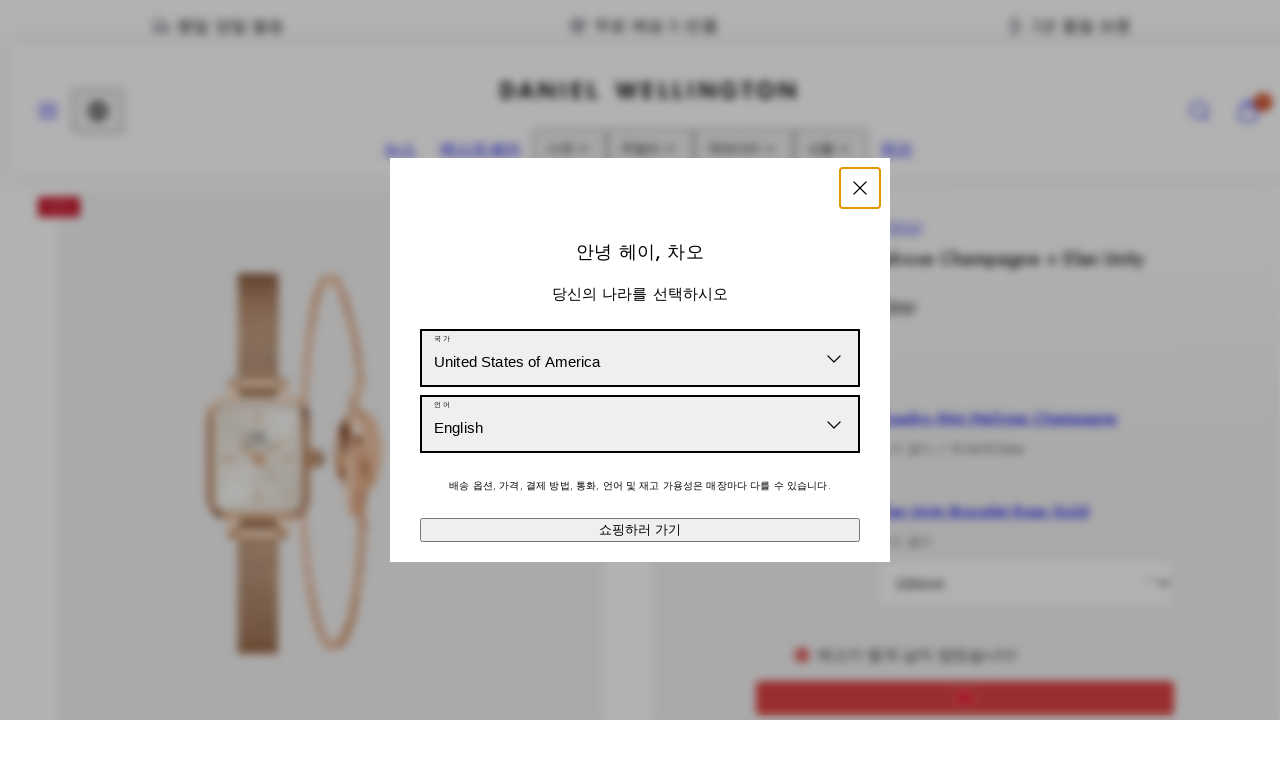

--- FILE ---
content_type: text/html; charset=utf-8
request_url: https://kr.danielwellington.com/products/quadro-mini-melrose-rose-gold-champagne-elan-unity-bracelet-rose-gold
body_size: 57918
content:
<!doctype html>
<html class="no-js template-product" lang="ko">
  <head>
    <meta charset="utf-8">
    <meta http-equiv="X-UA-Compatible" content="IE=edge">
    <meta name="viewport" content="width=device-width,initial-scale=1">
    <title>Quadro Mini Melrose Champagne + Elan Unity Bracelet</title>
    <link rel="preconnect" href="https://cdn.shopify.com" crossorigin>
    <link rel="preconnect" href="https://fonts.shopifycdn.com" crossorigin>
    
    <style data-shopify>
  @font-face {
    font-family: 'DWCaslonItalic';
    src: url( //kr.danielwellington.com/cdn/shop/t/57/assets/dw-caslon-italic.woff2?v=73751210790884161421768298403 ) format('woff2');
  }

  @font-face {
    font-family: 'DWCaslon';
    src: url( //kr.danielwellington.com/cdn/shop/t/57/assets/dw-caslon.woff2?v=20496372282733223481768298403 ) format('woff2');
  }
  @font-face {
    font-family: 'Jost';
    src: url( //kr.danielwellington.com/cdn/shop/t/57/assets/Jost-Light.woff2?v=32488533668796543541768298403 ) format('woff2');
    font-weight: 300;
    size-adjust: 90%;
  }
  @font-face {
    font-family: 'Jost';
    src: url( //kr.danielwellington.com/cdn/shop/t/57/assets/Jost-Regular.woff2?v=127405624538829602041768298403 ) format('woff2');
    font-weight: 400;
    size-adjust: 90%;
  }
  @font-face {
    font-family: 'Jost';
    src: url( //kr.danielwellington.com/cdn/shop/t/57/assets/Jost-Medium.woff2?v=71645548972911380801768298403 ) format('woff2');
    font-weight: 500;
    size-adjust: 90%;
  }
  @font-face {
    font-family: 'Jost';
    src: url( //kr.danielwellington.com/cdn/shop/t/57/assets/Jost-LightItalic.woff2?v=153904684319026987511768298403 ) format('woff2');
    font-weight: 300;
    font-style: italic;
    size-adjust: 90%;
  }
  @font-face {
    font-family: 'Jost';
    src: url( //kr.danielwellington.com/cdn/shop/t/57/assets/Jost-Italic.woff2?v=99039844060316234571768298403 ) format('woff2');
    font-weight: 400;
    font-style: italic;
    size-adjust: 90%;
  }
  @font-face {
    font-family: 'Jost';
    src: url( //kr.danielwellington.com/cdn/shop/t/57/assets/Jost-MediumItalic.woff2?v=72031567691195890531768298403 ) format('woff2');
    font-weight: 500;
    font-style: italic;
    size-adjust: 90%;
  }
  @font-face {
    font-family: 'BeVietnamPro';
    src: url( //kr.danielwellington.com/cdn/shop/t/57/assets/BeVietnamPro-ExtraLight.woff2?v=93925922560254866691768298403 ) format('woff2');
    font-weight: 200;
    size-adjust: 90%;
  }
  @font-face {
    font-family: 'BeVietnamPro';
    src: url( //kr.danielwellington.com/cdn/shop/t/57/assets/BeVietnamPro-Light.woff2?v=42713738001361157471768298403 ) format('woff2');
    font-weight: 300;
    size-adjust: 90%;
  }
  @font-face {
    font-family: 'BeVietnamPro';
    src: url( //kr.danielwellington.com/cdn/shop/t/57/assets/BeVietnamPro-Regular.woff2?v=54924095310887939301768298403 ) format('woff2');
    font-weight: 400;
    size-adjust: 90%;
  }
  @font-face {
    font-family: 'BeVietnamPro';
    src: url( //kr.danielwellington.com/cdn/shop/t/57/assets/BeVietnamPro-Medium.woff2?v=36500274441372499101768298403 ) format('woff2');
    font-weight: 500;
    size-adjust: 90%;
  }
  @font-face {
    font-family: 'BeVietnamPro';
    src: url( //kr.danielwellington.com/cdn/shop/t/57/assets/BeVietnamPro-ExtraLightItalic.woff2?v=118673757269395048481768298403 ) format('woff2');
    font-weight: 200;
    font-style: italic;
    size-adjust: 90%;
  }
  @font-face {
    font-family: 'BeVietnamPro';
    src: url( //kr.danielwellington.com/cdn/shop/t/57/assets/BeVietnamPro-LightItalic.woff2?v=88466574420185132101768298403 ) format('woff2');
    font-weight: 300;
    font-style: italic;
    size-adjust: 90%;
  }
  @font-face {
    font-family: 'BeVietnamPro';
    src: url( //kr.danielwellington.com/cdn/shop/t/57/assets/BeVietnamPro-Italic.woff2?v=46825540601980752601768298403 ) format('woff2');
    font-weight: 400;
    font-style: italic;
    size-adjust: 90%;
  }
  @font-face {
    font-family: 'BeVietnamPro';
    src: url( //kr.danielwellington.com/cdn/shop/t/57/assets/BeVietnamPro-MediumItalic.woff2?v=39680121161207034711768298403 ) format('woff2');
    font-weight: 500;
    font-style: italic;
    size-adjust: 90%;
  }
  
    @font-face {
      font-family: 'DWFutura';
      src: url( //kr.danielwellington.com/cdn/shop/t/57/assets/dw-futura-light.woff2?v=13624708932343982721768298403 ) format('woff2');
      font-weight: 300;
    }

    @font-face {
      font-family: 'DWFutura';
      src: url( //kr.danielwellington.com/cdn/shop/t/57/assets/dw-futura-book.woff2?v=122627138966523575831768298403 ) format('woff2');
      font-weight: 400;
    }

    @font-face {
      font-family: 'DWFutura';
      src: url( //kr.danielwellington.com/cdn/shop/t/57/assets/dw-futura-demi.woff2?v=114678242951958962871768298403 ) format('woff2');
      font-weight: 700;
    }
  

  /* Colors - Schemes */
  :root,
    .color-default {
      --color-foreground: #000000;
      --color-background: #ffffff;
      --color-button-foreground: #ffffff;
      --color-button-background: #000000;
      --color-outlines: #000000;
      --color-borders: #f4f4f4;
      --color-overlay: #000000;
      --color-overlay-rgb: 0 0 0;

      --color-card-foreground: #000000;
      --color-card-background: #f4f4f4;
      --gradient-card-background: radial-gradient(rgba(0, 8, 28, 1), rgba(58, 64, 47, 1) 100%);
      --color-background-alt: #f0f0f0;
      }
  
    .color-alternative-1 {
      --color-foreground: #000000;
      --color-background: #f4f4f4;
      --color-button-foreground: #ffffff;
      --color-button-background: #00081c;
      --color-outlines: #00081c;
      --color-borders: #f4f4f4;
      --color-overlay: #f4f4f4;
      --color-overlay-rgb: 244 244 244;

      --color-card-foreground: #111111;
      --color-card-background: #f4f4f4;
      --gradient-card-background: #FFFFFF;
      --color-background-alt: #e5e5e5;
      }
  
    .color-alternative-2 {
      --color-foreground: #ffffff;
      --color-background: #000000;
      --color-button-foreground: #000000;
      --color-button-background: #ffffff;
      --color-outlines: #ffffff;
      --color-borders: #f4f4f4;
      --color-overlay: #000000;
      --color-overlay-rgb: 0 0 0;

      --color-card-foreground: #000000;
      --color-card-background: #f4f4f4;
      --gradient-card-background: radial-gradient(rgba(58, 64, 47, 1) 100%);
      --color-background-alt: #0f0f0f;
      }
  
    .color-overlay-scheme {
      --color-foreground: #ffffff;
      --color-background: #c8182d;
      --color-button-foreground: #c8182d;
      --color-button-background: #ffffff;
      --color-outlines: #ffffff;
      --color-borders: #dddddd;
      --color-overlay: #c8182d;
      --color-overlay-rgb: 200 24 45;

      --color-card-foreground: #000000;
      --color-card-background: #f5f5f5;
      --gradient-card-background: #FFFFFF;
      --color-background-alt: #e31b33;
      }
  
    .color-scheme-9967c46c-4275-4454-8701-1291ca196ddc {
      --color-foreground: #000000;
      --color-background: #ffffff;
      --color-button-foreground: #000000;
      --color-button-background: #ffffff;
      --color-outlines: #ffffff;
      --color-borders: #dddddd;
      --color-overlay: #000000;
      --color-overlay-rgb: 0 0 0;

      --color-card-foreground: #00081c;
      --color-card-background: #f4f4f4;
      --gradient-card-background: radial-gradient(rgba(58, 64, 47, 1) 100%);
      --color-background-alt: #f0f0f0;
      }
  
    .color-scheme-027210d9-fd4e-47a6-9548-ffe09a5e177d {
      --color-foreground: #ffffff;
      --color-background: #ffffff;
      --color-button-foreground: #000000;
      --color-button-background: #ffffff;
      --color-outlines: #ffffff;
      --color-borders: #f4f4f4;
      --color-overlay: #000000;
      --color-overlay-rgb: 0 0 0;

      --color-card-foreground: #ffffff;
      --color-card-background: #00081c;
      --gradient-card-background: radial-gradient(rgba(0, 8, 28, 1), rgba(58, 64, 47, 1) 100%);
      --color-background-alt: #f0f0f0;
      }
  
    .color-scheme-dcfd73d2-fba5-4d33-b097-1997815148f6 {
      --color-foreground: #ffffff;
      --color-background: #e85f70;
      --color-button-foreground: #e85f70;
      --color-button-background: #ffffff;
      --color-outlines: #ffffff;
      --color-borders: #f4f4f4;
      --color-overlay: #000000;
      --color-overlay-rgb: 0 0 0;

      --color-card-foreground: #000000;
      --color-card-background: #f4f4f4;
      --gradient-card-background: radial-gradient(rgba(0, 8, 28, 1), rgba(58, 64, 47, 1) 100%);
      --color-background-alt: #e44458;
      }
  
    .color-scheme-6afd0990-298c-49d9-8daa-d9b659e1062d {
      --color-foreground: #ffffff;
      --color-background: #2c436c;
      --color-button-foreground: #000000;
      --color-button-background: #ffffff;
      --color-outlines: #ffffff;
      --color-borders: #f4f4f4;
      --color-overlay: #000000;
      --color-overlay-rgb: 0 0 0;

      --color-card-foreground: #000000;
      --color-card-background: #f4f4f4;
      --gradient-card-background: radial-gradient(rgba(0, 8, 28, 1), rgba(58, 64, 47, 1) 100%);
      --color-background-alt: #355082;
      }
  
    .color-scheme-ee100514-e8e1-40fd-bbb6-fb49af62f640 {
      --color-foreground: #000000;
      --color-background: #93e2bb;
      --color-button-foreground: #ffffff;
      --color-button-background: #000000;
      --color-outlines: #000000;
      --color-borders: #f4f4f4;
      --color-overlay: #000000;
      --color-overlay-rgb: 0 0 0;

      --color-card-foreground: #93e2bb;
      --color-card-background: #141d2b;
      --gradient-card-background: radial-gradient(rgba(0, 8, 28, 1), rgba(58, 64, 47, 1) 100%);
      --color-background-alt: #7bdcac;
      }
  
    .color-scheme-63a3704c-0bec-4e7b-93a7-7e1a52b63078 {
      --color-foreground: #000000;
      --color-background: #ffffff;
      --color-button-foreground: #000000;
      --color-button-background: #ffffff;
      --color-outlines: #000000;
      --color-borders: #f4f4f4;
      --color-overlay: #000000;
      --color-overlay-rgb: 0 0 0;

      --color-card-foreground: #000000;
      --color-card-background: #f4f4f4;
      --gradient-card-background: radial-gradient(rgba(0, 8, 28, 1), rgba(58, 64, 47, 1) 100%);
      --color-background-alt: #f0f0f0;
      }
  
    .color-scheme-1c3482c7-2148-40e9-938e-6fb5c58318d2 {
      --color-foreground: #111111;
      --color-background: #ffffff;
      --color-button-foreground: #ffffff;
      --color-button-background: #85714d;
      --color-outlines: #000000;
      --color-borders: #dddddd;
      --color-overlay: #000000;
      --color-overlay-rgb: 0 0 0;

      --color-card-foreground: #000000;
      --color-card-background: #f4f4f4;
      --gradient-card-background: radial-gradient(rgba(0, 8, 28, 1), rgba(58, 64, 47, 1) 100%);
      --color-background-alt: #f0f0f0;
      }
  
    .color-scheme-24028163-e695-4c0d-9a18-b4377a8ed802 {
      --color-foreground: #ffffff;
      --color-background: #0d4831;
      --color-button-foreground: #0d4831;
      --color-button-background: #ffffff;
      --color-outlines: #ffffff;
      --color-borders: #f4f4f4;
      --color-overlay: #0d4831;
      --color-overlay-rgb: 13 72 49;

      --color-card-foreground: #ffffff;
      --color-card-background: #0d4831;
      --gradient-card-background: radial-gradient(rgba(0, 8, 28, 1), rgba(58, 64, 47, 1) 100%);
      --color-background-alt: #126243;
      }
  
    .color-scheme-a80267e6-d757-4d2a-b011-b8db3a3a2069 {
      --color-foreground: #000000;
      --color-background: #ffffff;
      --color-button-foreground: #bbbbbb;
      --color-button-background: rgba(0,0,0,0);
      --color-outlines: #000000;
      --color-borders: #f4f4f4;
      --color-overlay: #000000;
      --color-overlay-rgb: 0 0 0;

      --color-card-foreground: #ffffff;
      --color-card-background: #000000;
      --gradient-card-background: radial-gradient(rgba(0, 8, 28, 1), rgba(58, 64, 47, 1) 100%);
      --color-background-alt: #f0f0f0;
      }
  

  body, .color-default, .color-alternative-1, .color-alternative-2, .color-overlay-scheme, .color-scheme-9967c46c-4275-4454-8701-1291ca196ddc, .color-scheme-027210d9-fd4e-47a6-9548-ffe09a5e177d, .color-scheme-dcfd73d2-fba5-4d33-b097-1997815148f6, .color-scheme-6afd0990-298c-49d9-8daa-d9b659e1062d, .color-scheme-ee100514-e8e1-40fd-bbb6-fb49af62f640, .color-scheme-63a3704c-0bec-4e7b-93a7-7e1a52b63078, .color-scheme-1c3482c7-2148-40e9-938e-6fb5c58318d2, .color-scheme-24028163-e695-4c0d-9a18-b4377a8ed802, .color-scheme-a80267e6-d757-4d2a-b011-b8db3a3a2069 {
    color: var(--color-foreground);
    background-color: var(--color-background);
  }

  :root {
    --ideal-width: 1280px;
    --container-inner-width: min(100vw - var(--container-margin)*2  , var(--ideal-width));

     /* Colors - Status indicator */
    --success: #31862D;
    --success-foreground: #FFFFFF;
    --error: #DD4242;
    --error-foreground: #FFFFFF;

    /* Colors - Special colors */--cart-dot-foreground: #fff;--cart-dot-background: #c72d00;
    --soldout: ;
    --placeholder-bg: rgba(233, 233, 233);
    --review-stars: #85714d;


    /* Typography - Base/Body */
    --font-body-family: Jost, sans-serif;
    --font-body-weight: 300; /* ... */
    --font-body-line-height: 1.3;
    --font-body-letter-spacing: 0.01em;
    --font-body-text-transform: none;

    /* Typography - Heading/Titles */
    --font-heading-family: Jost, sans-serif;
    --font-heading-weight: 500;
    --font-heading-line-height: 1;
    --font-heading-letter-spacing: 0.01em;
    --font-heading-text-transform: none;

    /* Typography - Subheading/Subtitle */--font-subheader-family: var(--font-heading-family);
    --font-subheader-style: var(--font-heading-style);
    --font-subheader-weight: var(--font-heading-weight);--font-subheader-text-transform: none;
    --font-subheader-line-height: ;
    --font-subheader-letter-spacing: 0.01em;

    /* Typography - Buttons */--font-button-family: var(--font-body-family);
    --font-button-style: var(--font-body-style);
    --font-button-weight: var(--font-body-weight);--font-button-text-transform: uppercase;
    --font-button-size: 16px;
    --font-button-letter-spacing: 0.16em;

    /* Typography - Site header */--font-site-header-family: var(--font-heading-family);
    --font-site-header-style: var(--font-heading-style);
    --font-site-header-weight: var(--font-heading-weight);--font-site-header-text-transform: none;
    --font-site-header-size: 16px;
    --font-site-header-letter-spacing: 0.01em;

    /* Typography - Navigation */--font-navigation-family: var(--font-heading-family);
    --font-navigation-style: var(--font-heading-style);
    --font-navigation-weight: var(--font-heading-weight);--font-navigation-text-transform: none;

    --font-navigation-size: 15px;
    --font-navigation-line-height: 1.5;
    --font-navigation-letter-spacing: 0.01em;

    /* Badges */--font-badge-family: var(--font-body-family);
    --font-badge-style: var(--font-body-style);
    --font-badge-weight: var(--font-body-weight);--font-badge-text-transform: uppercase;

    --font-badge-size: 10px;
    --font-badge-letter-spacing: 0.15em;
    --badge-border-radius: 0px;

    /* Drawers */
    --drawers-overlay-alpha: 0.64;
    --drawers-overlay-blur: 10px;

    /* Modals */
    --modals-overlay-alpha: 0.3;
    --modals-overlay-blur: 4px;

    /* Cards */
    --card-border-radius: 0px;
    --card-body-padding: 16px;
    --card-media-padding: 16px;

    /* Aesthetics */
    --button-border-radius: 0px;
    --button-padding: 0.9em 2.6em;
    --button-round-padding: 0.9em;
    --modal-border-radius: 0px;
    --icon-stroke: 1.4;
    --icon-stroke-px: 1.4px;--br-img: 0px;/* Forms and inputs */
    --input-background: #FFFFFF;
    --input-foreground: #111111;
    --input-border-width: 1px;
    --input-border-color: #DDDDDD;
    --input-border-radius: 0;
    /* --input-box-shadow: inset 2px 2px 8px rgba(0,0,0,.25); */
    --input-box-shadow: 0;
    --input-letter-spacing: 0;

    /* Other */--css-icon-close: url("data:image/svg+xml,%3Csvg version='1.1' xmlns='http://www.w3.org/2000/svg' x='0px' y='0px' width='44px' height='44px' viewBox='0 0 44 44' %3E%3Cstyle type='text/css'%3E .line%7Bfill:none;stroke:%23000000;stroke-linecap:round;stroke-width:1.4;stroke-linejoin:round;%7D%0A%3C/style%3E%3Ccircle cx='22' cy='22' r='18' fill='%23ffffff' /%3E%3Cline class='line' x1='27' y1='17' x2='17' y2='27'/%3E%3Cline class='line' x1='17' y1='17' x2='27' y2='27'/%3E%3C/svg%3E");
    --css-icon-full-screen: url("data:image/svg+xml,%3Csvg version='1.1' xmlns='http://www.w3.org/2000/svg' x='0px' y='0px' width='44px' height='44px' viewBox='0 0 44 44' %3E%3Cstyle type='text/css'%3E .line%7Bfill:none;stroke:%23000000;stroke-linecap:round;stroke-width:1.4;stroke-linejoin:round;%7D%0A%3C/style%3E%3Ccircle cx='22' cy='22' r='18' fill='%23ffffff' /%3E%3Cpolyline class='line' points='15 20 15 15 20 15'/%3E %3Cpolyline class='line' points='24 15 29 15 29 20'/%3E %3Cpolyline class='line' points='29 24 29 29 24 29'/%3E %3Cpolyline class='line' points='20 29 15 29 15 24'/%3E %3Cline class='line' x1='15' y1='15' x2='19' y2='19'/%3E %3Cline class='line' x1='29' y1='15' x2='25' y2='19'/%3E %3Cline class='line' x1='29' y1='29' x2='25' y2='25'/%3E %3Cline class='line' x1='15' y1='29' x2='19' y2='25'/%3E%3C/svg%3E");
    --css-icon-zoom-in: url("data:image/svg+xml,%3Csvg version='1.1' xmlns='http://www.w3.org/2000/svg' x='0px' y='0px' width='44px' height='44px' viewBox='0 0 44 44' %3E%3Cstyle type='text/css'%3E .line%7Bfill:none;stroke:%23000000;stroke-linecap:round;stroke-width:1.4;stroke-linejoin:round;%7D%0A%3C/style%3E%3Ccircle cx='22' cy='22' r='18' fill='%23ffffff' /%3E%3Ccircle class='line' cx='21' cy='21' r='6'/%3E%3Cline class='line' x1='21' y1='19' x2='21' y2='23'/%3E%3Cline class='line' x1='19' y1='21' x2='23' y2='21'/%3E%3Cline class='line' x1='29.6' y1='29.6' x2='25.2' y2='25.2'/%3E%3C/svg%3E");
    --sticky-header-margin-top: 0;
  }

  html {font-size: 62.5%;

    --gutter: 10px;
    --container-margin: 10px;
    --grid-gap: 10px;--max-col-width: 97px
  }

  h3.card-title.h5 {
    font-size: 1.6rem;
  }

  @media only screen and (min-width: 768px) {
    html {font-size: 52.083333333333336%;
      --gutter: 10px;
      --container-margin: 10px;
    }

    :root {
      --card-body-padding: 24px;
      --card-media-padding: 24px;
    }

    h3.card-title.h5 {
      font-size: 1.8rem;
    }
  }/* ---------- */
  /* TYPOGRAPHY */
  body     { --font-size: 1.6rem }
  h1,.h1   { --font-size: 3.2rem }
  h2,.h2   { --font-size: 2.6rem }
  h3,.h3   { --font-size: 2.2rem }
  h4,.h4   { --font-size: 2.0rem }
  h5,.h5   { --font-size: 1.8rem }
  h6,.h6   { --font-size: 1.6rem }
  .caption { --font-size: 1.2rem }

  body, .font-body {
    font-size: var(--font-size);
    font-family: var(--font-body-family);
    font-style: var(--font-body-style);
    font-weight: var(--font-body-weight);
    line-height: var(--font-body-line-height);
    letter-spacing: var(--font-body-letter-spacing);
  }

  h1,h2,h3,h4,h5,h6,
  .h1,.h2,.h3,.h4,.h5,.h6 {
    font-size: var(--font-size);
    font-family: var(--font-heading-family);
    font-style: var(--font-heading-style);
    font-weight: var(--font-heading-weight);
    line-height: var(--font-heading-line-height);
    letter-spacing: var(--font-heading-letter-spacing);
    text-transform: var(--font-heading-text-transform);
    word-break: break-word;
  }

  @media only screen and (min-width: 768px) {
    body     { --font-size: 1.8rem }
    h1,.h1   { --font-size: 4.0rem }
    h2,.h2   { --font-size: 3.2rem }
    h3,.h3   { --font-size: 2.6rem }
    h4,.h4   { --font-size: 2.2rem }
    h5,.h5   { --font-size: 2.0rem }
    h6,.h6   { --font-size: 1.8rem }
    .caption { --font-size: 1.4rem }
  }

  /* Size modifiers */
  .size--nano, .rte.size--nano *              { font-size: calc(var(--font-size)*0.65) }
  .size--tiny, .rte.size--tiny *              { font-size: calc(var(--font-size)*0.75) }
  .size--small, .rte.size--small *            { font-size: calc(var(--font-size)*0.85) }
  .size--default, .rte.size--default *        { font-size: var(--font-size) }
  .size--large, .rte.size--large *            { font-size: calc(var(--font-size)*1.25) }
  .size--huge, .rte.size--huge *              { font-size: calc(var(--font-size)*1.50) }
  .size--gigantic, .rte.size--gigantic *      { font-size: calc(var(--font-size)*2.00) }
  .size--outrageous, .rte.size--outrageous *  { font-size: calc(var(--font-size)*3.00) }

  .btn.size--nano       { font-size: calc(var(--font-button-size)*0.65) !important }
  .btn.size--tiny       { font-size: calc(var(--font-button-size)*0.75) !important }
  .btn.size--small      { font-size: calc(var(--font-button-size)*0.85) !important }
  .btn.size--default    { font-size: var(--font-button-size) !important }
  .btn.size--large      { font-size: calc(var(--font-button-size)*1.25) !important }
  .btn.size--huge       { font-size: calc(var(--font-button-size)*1.50) !important }
  .btn.size--gigantic   { font-size: calc(var(--font-button-size)*2.00) !important }
  .btn.size--outrageous { font-size: calc(var(--font-button-size)*3.00) !important }

  @media only screen and (min-width: 768px) {
    .sm-size--nano, .rte.sm-size--nano *              { font-size: calc(var(--font-size)*0.65) }
    .sm-size--tiny, .rte.sm-size--tiny *              { font-size: calc(var(--font-size)*0.75) }
    .sm-size--small, .rte.sm-size--small *            { font-size: calc(var(--font-size)*0.85) }
    .sm-size--default, .rte.sm-size--default *        { font-size: var(--font-size) }
    .sm-size--large, .rte.sm-size--large *            { font-size: calc(var(--font-size)*1.25) }
    .sm-size--huge, .rte.sm-size--huge *              { font-size: calc(var(--font-size)*1.50) }
    .sm-size--gigantic, .rte.sm-size--gigantic *      { font-size: calc(var(--font-size)*2.00) }
    .sm-size--outrageous, .rte.sm-size--outrageous *  { font-size: calc(var(--font-size)*3.00) }

    .btn.sm-size--nano       { font-size: calc(var(--font-button-size)*0.65) !important }
    .btn.sm-size--tiny       { font-size: calc(var(--font-button-size)*0.75) !important }
    .btn.sm-size--small      { font-size: calc(var(--font-button-size)*0.85) !important }
    .btn.sm-size--default    { font-size: var(--font-button-size) !important }
    .btn.sm-size--large      { font-size: calc(var(--font-button-size)*1.25) !important }
    .btn.sm-size--huge       { font-size: calc(var(--font-button-size)*1.50) !important }
    .btn.sm-size--gigantic   { font-size: calc(var(--font-button-size)*2.00) !important }
    .btn.sm-size--outrageous { font-size: calc(var(--font-button-size)*3.00) !important }
  }

  /* Style modifiers */
  .style--subdued   { opacity: 0.65 }
  .style--semisubdued   { opacity: 0.8 }

  .subheading {
    font-family: var(--font-subheader-family);
    font-weight: var(--font-subheader-weight);
    font-style: var(--font-subheader-style);
    letter-spacing: var(--font-subheader-letter-spacing);
    line-height:  var(--font-subheader-line-height);
    text-transform: var(--font-subheader-text-transform);
  }@media only screen and (min-width: 768px) {
    .gridy-arrows {
      opacity: 0 !important;
      transform: scale(0.95) !important;
      transition: all 0.3s ease-in-out !important;
    }
    .gridy-slider:hover .gridy-arrows {
      opacity: 1 !important;
      transform: scale(1.0) !important;
    }
  }</style>


    <link href="//kr.danielwellington.com/cdn/shop/t/57/assets/accessibility.css?v=174631289041109211661768298403" rel="stylesheet" type="text/css" media="all" />
    <link href="//kr.danielwellington.com/cdn/shop/t/57/assets/reset.css?v=182623807648164772411768298403" rel="stylesheet" type="text/css" media="all" />
    <link href="//kr.danielwellington.com/cdn/shop/t/57/assets/critical.css?v=126861760556125309591768298403" rel="stylesheet" type="text/css" media="all" />
    <link href="//kr.danielwellington.com/cdn/shop/t/57/assets/template-product.css?v=146358850456561603081768298403" rel="stylesheet" type="text/css" media="all" />
    <link href="//kr.danielwellington.com/cdn/shop/t/57/assets/component-grid.css?v=140018281272922422431768298403" rel="stylesheet" type="text/css" media="all" />
    <link href="//kr.danielwellington.com/cdn/shop/t/57/assets/component-card.css?v=129803086968172345951768298403" rel="stylesheet" type="text/css" media="all" />
    <link href="//kr.danielwellington.com/cdn/shop/t/57/assets/component-gridy-slider.css?v=97682271239653761771768298403" rel="stylesheet" type="text/css" media="all" />
    
    
    <link rel="preload" as="font" fetchpriority="high" href="//kr.danielwellington.com/cdn/shop/t/57/assets/Jost-Light.woff2?v=32488533668796543541768298403" type="font/woff2" crossorigin>
    <link rel="preload" as="font" fetchpriority="high" href="//kr.danielwellington.com/cdn/shop/t/57/assets/Jost-Medium.woff2?v=71645548972911380801768298403" type="font/woff2" crossorigin>
    <link rel="preload" as="style" fetchpriority="low" href="//kr.danielwellington.com/cdn/shop/t/57/assets/animations.css?v=174467380770972190571768298403" onload="this.rel='stylesheet'">
    <link rel="preload" as="style" fetchpriority="low" href="//kr.danielwellington.com/cdn/shop/t/57/assets/component-product-form.css?v=176190798429204325711768298403" onload="this.rel='stylesheet'">
    <link rel="preload" as="image" href="//kr.danielwellington.com/cdn/shop/files/hewjxeq4n7jbvedh3ai8.png?v=1685023190&width=800" media="(min-width: 768px)">
    
    <link rel="stylesheet" href="//kr.danielwellington.com/cdn/shop/t/57/assets/component-cart.css?v=137283721324838230651768298403" media="print" onload="this.media='all'">
    
    
    <noscript>
    <link href="//kr.danielwellington.com/cdn/shop/t/57/assets/animations.css?v=174467380770972190571768298403" rel="stylesheet" type="text/css" media="all" />
    <link href="//kr.danielwellington.com/cdn/shop/t/57/assets/component-product-form.css?v=176190798429204325711768298403" rel="stylesheet" type="text/css" media="all" />
    <link href="//kr.danielwellington.com/cdn/shop/t/57/assets/component-cart.css?v=137283721324838230651768298403" rel="stylesheet" type="text/css" media="all" />
    </noscript>

    <script src="//kr.danielwellington.com/cdn/shop/t/57/assets/dw-datalayer.js?v=37468693240925164801768298403" defer></script>
    

    
    <script type="text/javascript" src="//kr.danielwellington.com/cdn/shop/t/57/assets/global.js?v=137264799781070388461768298403" defer></script>
    <script src="//kr.danielwellington.com/cdn/shop/t/57/assets/dw-affiliates.js?v=147543772838227517911768298403" defer></script>
    <script type="text/javascript" data-loading="lazy" data-src="//kr.danielwellington.com/cdn/shop/t/57/assets/component-predictive-search.js?v=60418309018047240721768298403"></script>
    <script type="text/javascript" src="//kr.danielwellington.com/cdn/shop/t/57/assets/component-product-form.js?v=155584116461278026891768298403" defer></script>
    <script type="text/javascript" src="//kr.danielwellington.com/cdn/shop/t/57/assets/component-animations.js?v=106395632766080296651768298403" defer></script>

    <script>window.performance && window.performance.mark && window.performance.mark('shopify.content_for_header.start');</script><meta id="shopify-digital-wallet" name="shopify-digital-wallet" content="/68539220257/digital_wallets/dialog">
<meta name="shopify-requires-components" content="true" product-ids="8287143526689">
<link rel="alternate" type="application/json+oembed" href="https://kr.danielwellington.com/products/quadro-mini-melrose-rose-gold-champagne-elan-unity-bracelet-rose-gold.oembed">
<script async="async" src="/checkouts/internal/preloads.js?locale=ko-KR"></script>
<script id="shopify-features" type="application/json">{"accessToken":"2fbaf9c57423a6c15bc3a39cd118a062","betas":["rich-media-storefront-analytics"],"domain":"kr.danielwellington.com","predictiveSearch":false,"shopId":68539220257,"locale":"ko"}</script>
<script>var Shopify = Shopify || {};
Shopify.shop = "daniel-wellington-korea.myshopify.com";
Shopify.locale = "ko";
Shopify.currency = {"active":"KRW","rate":"1.0"};
Shopify.country = "KR";
Shopify.theme = {"name":"T3 SS26","id":183648321825,"schema_name":"Taiga","schema_version":"3.9.0","theme_store_id":null,"role":"main"};
Shopify.theme.handle = "null";
Shopify.theme.style = {"id":null,"handle":null};
Shopify.cdnHost = "kr.danielwellington.com/cdn";
Shopify.routes = Shopify.routes || {};
Shopify.routes.root = "/";</script>
<script type="module">!function(o){(o.Shopify=o.Shopify||{}).modules=!0}(window);</script>
<script>!function(o){function n(){var o=[];function n(){o.push(Array.prototype.slice.apply(arguments))}return n.q=o,n}var t=o.Shopify=o.Shopify||{};t.loadFeatures=n(),t.autoloadFeatures=n()}(window);</script>
<script id="shop-js-analytics" type="application/json">{"pageType":"product"}</script>
<script defer="defer" async type="module" src="//kr.danielwellington.com/cdn/shopifycloud/shop-js/modules/v2/client.init-shop-cart-sync_CMFHCOm8.ko.esm.js"></script>
<script defer="defer" async type="module" src="//kr.danielwellington.com/cdn/shopifycloud/shop-js/modules/v2/chunk.common_Cuv8Dg_K.esm.js"></script>
<script type="module">
  await import("//kr.danielwellington.com/cdn/shopifycloud/shop-js/modules/v2/client.init-shop-cart-sync_CMFHCOm8.ko.esm.js");
await import("//kr.danielwellington.com/cdn/shopifycloud/shop-js/modules/v2/chunk.common_Cuv8Dg_K.esm.js");

  window.Shopify.SignInWithShop?.initShopCartSync?.({"fedCMEnabled":true,"windoidEnabled":true});

</script>
<script>(function() {
  var isLoaded = false;
  function asyncLoad() {
    if (isLoaded) return;
    isLoaded = true;
    var urls = ["https:\/\/static.klaviyo.com\/onsite\/js\/klaviyo.js?company_id=XcCfer\u0026shop=daniel-wellington-korea.myshopify.com","https:\/\/cdn.shopify.com\/s\/files\/1\/0685\/3922\/0257\/t\/3\/assets\/zendesk-embeddable.js?v=1679916571\u0026shop=daniel-wellington-korea.myshopify.com","https:\/\/storage.googleapis.com\/prd-bb-scripts\/brandbassador\/bb-frontend.js?shop=daniel-wellington-korea.myshopify.com","https:\/\/d38xvr37kwwhcm.cloudfront.net\/js\/grin-sdk.js?shop=daniel-wellington-korea.myshopify.com"];
    for (var i = 0; i < urls.length; i++) {
      var s = document.createElement('script');
      s.type = 'text/javascript';
      s.async = true;
      s.src = urls[i];
      var x = document.getElementsByTagName('script')[0];
      x.parentNode.insertBefore(s, x);
    }
  };
  if(window.attachEvent) {
    window.attachEvent('onload', asyncLoad);
  } else {
    window.addEventListener('load', asyncLoad, false);
  }
})();</script>
<script id="__st">var __st={"a":68539220257,"offset":32400,"reqid":"ffc8ca18-4f41-4d7e-a9df-b92b0578e945-1768691448","pageurl":"kr.danielwellington.com\/products\/quadro-mini-melrose-rose-gold-champagne-elan-unity-bracelet-rose-gold","u":"bf52608fa5b1","p":"product","rtyp":"product","rid":8287143526689};</script>
<script>window.ShopifyPaypalV4VisibilityTracking = true;</script>
<script id="captcha-bootstrap">!function(){'use strict';const t='contact',e='account',n='new_comment',o=[[t,t],['blogs',n],['comments',n],[t,'customer']],c=[[e,'customer_login'],[e,'guest_login'],[e,'recover_customer_password'],[e,'create_customer']],r=t=>t.map((([t,e])=>`form[action*='/${t}']:not([data-nocaptcha='true']) input[name='form_type'][value='${e}']`)).join(','),a=t=>()=>t?[...document.querySelectorAll(t)].map((t=>t.form)):[];function s(){const t=[...o],e=r(t);return a(e)}const i='password',u='form_key',d=['recaptcha-v3-token','g-recaptcha-response','h-captcha-response',i],f=()=>{try{return window.sessionStorage}catch{return}},m='__shopify_v',_=t=>t.elements[u];function p(t,e,n=!1){try{const o=window.sessionStorage,c=JSON.parse(o.getItem(e)),{data:r}=function(t){const{data:e,action:n}=t;return t[m]||n?{data:e,action:n}:{data:t,action:n}}(c);for(const[e,n]of Object.entries(r))t.elements[e]&&(t.elements[e].value=n);n&&o.removeItem(e)}catch(o){console.error('form repopulation failed',{error:o})}}const l='form_type',E='cptcha';function T(t){t.dataset[E]=!0}const w=window,h=w.document,L='Shopify',v='ce_forms',y='captcha';let A=!1;((t,e)=>{const n=(g='f06e6c50-85a8-45c8-87d0-21a2b65856fe',I='https://cdn.shopify.com/shopifycloud/storefront-forms-hcaptcha/ce_storefront_forms_captcha_hcaptcha.v1.5.2.iife.js',D={infoText:'hCaptcha에 의해 보호됨',privacyText:'개인정보 보호',termsText:'약관'},(t,e,n)=>{const o=w[L][v],c=o.bindForm;if(c)return c(t,g,e,D).then(n);var r;o.q.push([[t,g,e,D],n]),r=I,A||(h.body.append(Object.assign(h.createElement('script'),{id:'captcha-provider',async:!0,src:r})),A=!0)});var g,I,D;w[L]=w[L]||{},w[L][v]=w[L][v]||{},w[L][v].q=[],w[L][y]=w[L][y]||{},w[L][y].protect=function(t,e){n(t,void 0,e),T(t)},Object.freeze(w[L][y]),function(t,e,n,w,h,L){const[v,y,A,g]=function(t,e,n){const i=e?o:[],u=t?c:[],d=[...i,...u],f=r(d),m=r(i),_=r(d.filter((([t,e])=>n.includes(e))));return[a(f),a(m),a(_),s()]}(w,h,L),I=t=>{const e=t.target;return e instanceof HTMLFormElement?e:e&&e.form},D=t=>v().includes(t);t.addEventListener('submit',(t=>{const e=I(t);if(!e)return;const n=D(e)&&!e.dataset.hcaptchaBound&&!e.dataset.recaptchaBound,o=_(e),c=g().includes(e)&&(!o||!o.value);(n||c)&&t.preventDefault(),c&&!n&&(function(t){try{if(!f())return;!function(t){const e=f();if(!e)return;const n=_(t);if(!n)return;const o=n.value;o&&e.removeItem(o)}(t);const e=Array.from(Array(32),(()=>Math.random().toString(36)[2])).join('');!function(t,e){_(t)||t.append(Object.assign(document.createElement('input'),{type:'hidden',name:u})),t.elements[u].value=e}(t,e),function(t,e){const n=f();if(!n)return;const o=[...t.querySelectorAll(`input[type='${i}']`)].map((({name:t})=>t)),c=[...d,...o],r={};for(const[a,s]of new FormData(t).entries())c.includes(a)||(r[a]=s);n.setItem(e,JSON.stringify({[m]:1,action:t.action,data:r}))}(t,e)}catch(e){console.error('failed to persist form',e)}}(e),e.submit())}));const S=(t,e)=>{t&&!t.dataset[E]&&(n(t,e.some((e=>e===t))),T(t))};for(const o of['focusin','change'])t.addEventListener(o,(t=>{const e=I(t);D(e)&&S(e,y())}));const B=e.get('form_key'),M=e.get(l),P=B&&M;t.addEventListener('DOMContentLoaded',(()=>{const t=y();if(P)for(const e of t)e.elements[l].value===M&&p(e,B);[...new Set([...A(),...v().filter((t=>'true'===t.dataset.shopifyCaptcha))])].forEach((e=>S(e,t)))}))}(h,new URLSearchParams(w.location.search),n,t,e,['guest_login'])})(!0,!0)}();</script>
<script integrity="sha256-4kQ18oKyAcykRKYeNunJcIwy7WH5gtpwJnB7kiuLZ1E=" data-source-attribution="shopify.loadfeatures" defer="defer" src="//kr.danielwellington.com/cdn/shopifycloud/storefront/assets/storefront/load_feature-a0a9edcb.js" crossorigin="anonymous"></script>
<script data-source-attribution="shopify.dynamic_checkout.dynamic.init">var Shopify=Shopify||{};Shopify.PaymentButton=Shopify.PaymentButton||{isStorefrontPortableWallets:!0,init:function(){window.Shopify.PaymentButton.init=function(){};var t=document.createElement("script");t.src="https://kr.danielwellington.com/cdn/shopifycloud/portable-wallets/latest/portable-wallets.ko.js",t.type="module",document.head.appendChild(t)}};
</script>
<script data-source-attribution="shopify.dynamic_checkout.buyer_consent">
  function portableWalletsHideBuyerConsent(e){var t=document.getElementById("shopify-buyer-consent"),n=document.getElementById("shopify-subscription-policy-button");t&&n&&(t.classList.add("hidden"),t.setAttribute("aria-hidden","true"),n.removeEventListener("click",e))}function portableWalletsShowBuyerConsent(e){var t=document.getElementById("shopify-buyer-consent"),n=document.getElementById("shopify-subscription-policy-button");t&&n&&(t.classList.remove("hidden"),t.removeAttribute("aria-hidden"),n.addEventListener("click",e))}window.Shopify?.PaymentButton&&(window.Shopify.PaymentButton.hideBuyerConsent=portableWalletsHideBuyerConsent,window.Shopify.PaymentButton.showBuyerConsent=portableWalletsShowBuyerConsent);
</script>
<script data-source-attribution="shopify.dynamic_checkout.cart.bootstrap">document.addEventListener("DOMContentLoaded",(function(){function t(){return document.querySelector("shopify-accelerated-checkout-cart, shopify-accelerated-checkout")}if(t())Shopify.PaymentButton.init();else{new MutationObserver((function(e,n){t()&&(Shopify.PaymentButton.init(),n.disconnect())})).observe(document.body,{childList:!0,subtree:!0})}}));
</script>
<link rel="stylesheet" media="screen" href="//kr.danielwellington.com/cdn/shop/t/57/compiled_assets/styles.css?v=7649">
<script id="sections-script" data-sections="product-recommendations" defer="defer" src="//kr.danielwellington.com/cdn/shop/t/57/compiled_assets/scripts.js?v=7649"></script>
<script>window.performance && window.performance.mark && window.performance.mark('shopify.content_for_header.end');</script>

    <meta name="description" content="2 piece gift set. Each item packaged individually in single boxes. Give both away or keep one, it&#39;s up to you.">
    <meta name="robots" content="all">

    <link rel="canonical" href="https://kr.danielwellington.com/products/quadro-mini-melrose-rose-gold-champagne-elan-unity-bracelet-rose-gold">    <meta property="og:site_name" content="Daniel Wellington">
    <meta property="og:url" content="https://kr.danielwellington.com/products/quadro-mini-melrose-rose-gold-champagne-elan-unity-bracelet-rose-gold">
    <meta property="og:title" content="Quadro Mini Melrose Champagne + Elan Unity Bracelet">
    <meta property="og:type" content="product">
    <meta property="og:description" content="2 piece gift set. Each item packaged individually in single boxes. Give both away or keep one, it&#39;s up to you.">

    <meta property="og:image" content="http://kr.danielwellington.com/cdn/shop/files/hewjxeq4n7jbvedh3ai8.png?v=1685023190">
    <meta property="og:image:secure_url" content="https://kr.danielwellington.com/cdn/shop/files/hewjxeq4n7jbvedh3ai8.png?v=1685023190">
    <meta property="og:image:width" content="2000">
    <meta property="og:image:height" content="2000">

    <meta property="og:price:amount" content="276.800">
    <meta property="og:price:currency" content="KRW">
    <meta name="twitter:card" content="summary_large_image">
    <meta name="twitter:title" content="Quadro Mini Melrose Champagne + Elan Unity Bracelet">
    <meta name="twitter:description" content="2 piece gift set. Each item packaged individually in single boxes. Give both away or keep one, it&#39;s up to you.">

    <script>
      document.documentElement.className = document.documentElement.className.replace('no-js', 'js');
    </script>

    

    <meta name="theme-color" content="">
    <link rel="shortcut icon" href="//kr.danielwellington.com/cdn/shop/files/black_dw_logo.png?crop=center&height=32&v=1677844955&width=32" type="image/png" />
    


      
        
        <link rel="alternate" hreflang="x-default" href="https://www.danielwellington.com/products/quadro-mini-melrose-rose-gold-champagne-elan-unity-bracelet-rose-gold">


    
              <link rel="alternate" hreflang="en-AU" href="https://au.danielwellington.com/products/quadro-mini-melrose-rose-gold-champagne-elan-unity-bracelet-rose-gold">
              <link rel="alternate" hreflang="en-US" href="https://us.danielwellington.com/products/quadro-mini-melrose-rose-gold-champagne-elan-unity-bracelet-rose-gold">
              <link rel="alternate" hreflang="en-GB" href="https://uk.danielwellington.com/products/quadro-mini-melrose-rose-gold-champagne-elan-unity-bracelet-rose-gold">
              <link rel="alternate" hreflang="ko-KR" href="https://kr.danielwellington.com/products/quadro-mini-melrose-rose-gold-champagne-elan-unity-bracelet-rose-gold">
              <link rel="alternate" hreflang="en-MY" href="https://my.danielwellington.com/products/quadro-mini-melrose-rose-gold-champagne-elan-unity-bracelet-rose-gold">
              <link rel="alternate" hreflang="ja-JP" href="https://jp.danielwellington.com/products/quadro-mini-melrose-rose-gold-champagne-elan-unity-bracelet-rose-gold">
              <link rel="alternate" hreflang="en-IN" href="https://in.danielwellington.com/products/quadro-mini-melrose-rose-gold-champagne-elan-unity-bracelet-rose-gold">
<script>
    const amountToMajor = (amount) => amount / 100;const UTM_STORAGE_KEY = 'sp_utm';
    const REFERRER_STORAGE_KEY = 'sp_ref';

    function getUtmParamsFromUrl() {
        const urlParams = new URLSearchParams(window.location.search);
        const utm = {};
        urlParams.forEach((value, key) => {
            if (key.startsWith('utm_') || key === 'gclid') {
                utm[key] = value;
            }
        });
        return Object.keys(utm).length > 0 ? utm : null;
    }

    function storeRefParams() {
        const urlParams = new URLSearchParams(window.location.search);

        const referrer = urlParams.get(REFERRER_STORAGE_KEY) || document.referrer;
        if (referrer && !referrer.includes('danielwellington.com')) {
            window.sessionStorage.setItem(REFERRER_STORAGE_KEY, referrer);
        }

        const utm = getUtmParamsFromUrl();
        if (!utm) {
            return;
        }

        window.sessionStorage.setItem(UTM_STORAGE_KEY, JSON.stringify(utm));
    }

    function clearRefFromStorage() {
        window.sessionStorage.removeItem(UTM_STORAGE_KEY);
        window.sessionStorage.removeItem(REFERRER_STORAGE_KEY);
    }

    function addRefToSnowplow(tony) {
        const utmParams = window.sessionStorage.getItem(UTM_STORAGE_KEY);
        if (utmParams) {
            const utm = JSON.parse(utmParams);
            const currentUrl = new URL(window.location.href);
            Object.keys(utm).forEach((key) => {
                currentUrl.searchParams.append(key, utm[key]);
            });
            tony('setCustomUrl', currentUrl.href);
        }

        const spReferrer = window.sessionStorage.getItem(REFERRER_STORAGE_KEY);
        if (spReferrer) {
            tony('setReferrerUrl', spReferrer);
        }
    }

    


    const trackingUrl = 'https://t.danielwellington.com';
    const initOptions = {
        postPath: '/f72dc/yd0',
        cookieDomain: '.danielwellington.com'
    };
    let isPageReferrerSent = false;

    const setupTracking = (anonymousTracking) => {
        if (anonymousTracking) {
            initOptions.anonymousTracking = {
                withServerAnonymisation: true
            };
            storeRefParams();
        }

        ;(function (p, l, o, w, i, n, g) {
            if (!p[i]) {
                p.GlobalSnowplowNamespace = p.GlobalSnowplowNamespace || [];
                p.GlobalSnowplowNamespace.push(i);
                p[i] = function () {
                    (p[i].q = p[i].q || []).push(arguments)
                };
                p[i].q = p[i].q || [];
                n = l.createElement(o);
                g = l.getElementsByTagName(o)[0];
                n.async = 1;
                n.src = w;
                g.parentNode.insertBefore(n, g)
            }
        }(window, document, "script", "//kr.danielwellington.com/cdn/shop/t/57/assets/tony.js?v=28869221527521637331768298403", "tony"));
        window.tony('newTracker', 'dw', trackingUrl, initOptions);
        addRefToSnowplow(window.tony);
        window.tony('enableActivityTracking:dw', {
            minimumVisitLength: 30,
            heartbeatDelay: 10
        });

        const pageViewContext = [{
            schema: 'iglu:com.danielwellington/shopify/jsonschema/1-0-0',
            data: {
                country: Shopify.country
            }
        }];

        if (!anonymousTracking) {
            let utm = getUtmParamsFromUrl()
            if (!utm) {
                const utmFromStorage = window.sessionStorage.getItem(UTM_STORAGE_KEY);
                if (utmFromStorage) {
                    try {
                        utm = JSON.parse(utmFromStorage);
                    } catch (e) {
                        console.error('Failed to parse UTM params from storage', e);
                    }
                }
            }
            if (utm) {
                pageViewContext.push({
                    schema: 'iglu:com.danielwellington/dw_utm/jsonschema/1-0-0',
                    data: {
                        utm
                    }
                });
            }
            clearRefFromStorage();
        }

        window.tony('trackPageView', { context: pageViewContext });

        isPageReferrerSent = !anonymousTracking;

        window.tony('addPlugin:dw',
            'https://cdn.jsdelivr.net/npm/@snowplow/browser-plugin-snowplow-ecommerce@latest/dist/index.umd.min.js',
            ['snowplowEcommerceAccelerator', 'SnowplowEcommercePlugin',]
        );

        function mapJsonProductDataToSnowplow(product, index) {
            return {
                id: product.details.sku,
                name: product.product.title,
                brand: product.product.vendor,
                category: product.product.type,
                price: amountToMajor(product.product.price),
                inventory_status: product.details.outOfStock === 'yes' ? "out of stock" : "in stock",
                currency: 'KRW',
                position: index
            };
        }

        document.addEventListener('promoView', (event) => {
            window.tony('trackPromotionView:dw', event.detail);
        });

        document.addEventListener('promoClick', (event) => {
            window.tony('trackPromotionClick:dw', event.detail);
        });

        document.addEventListener('productListView', (event) => {
            const productListViewEvent = {
                name: event.detail.name,
                products: event.detail.products
            };
            window.tony('trackProductListView:dw', productListViewEvent);
        });

        document.addEventListener('productListClick', (event) => {
            const productListClickEvent = {
                name: event.detail.name,
                product: event.detail.product
            };
            window.tony('trackProductListClick:dw', productListClickEvent);
        });window.tony('addPlugin:dw',
            "https://cdn.jsdelivr.net/npm/@snowplow/browser-plugin-media-tracking@latest/dist/index.umd.min.js",
            ["snowplowMediaTracking", "MediaTrackingPlugin"]
        );const getMappedProduct = (item) => {
            return {
                id: item.sku || item.title,
                price: item.presentment_price,
                currency: "KRW",
                quantity: item.quantity,
                category: item.product_type
            };
        };

        document.addEventListener('cart:update', (event) => {
            if (event.detail.items_added.length > 0) {
                window.tony('trackAddToCart:dw', {
                    products: event.detail.items_added.map(getMappedProduct),
                    total_value: event.detail.items_added.reduce((acc, item) => acc + (item.presentment_price * item.quantity), 0),
                    currency: "KRW",
                })
            }
            if (event.detail.items_removed.length > 0) {
                window.tony('trackRemoveFromCart:dw', {
                    products: event.detail.items_removed.map(getMappedProduct),
                    total_value: event.detail.items_removed.reduce((acc, item) => acc + (item.presentment_price * item.quantity), 0),
                    currency: "KRW",
                })
            }
            if (event.detail.items_added.length > 0 && !anonymousTracking && event.detail.affiliateId) {
                window.tony("trackSelfDescribingEvent:dw", {
                    event: {
                        schema: 'iglu:com.danielwellington/dw_add_to_cart/jsonschema/1-0-3',
                        data: {
                            affiliatePartner: event.detail.affiliatePartner,
                            affiliateId: event.detail.affiliateId,
                            ttp: event.detail.ttp,
                            ttclid: event.detail.ttclid,
                            eventId: event.detail.eventId,
                            cartData: {
                                product: {
                                    id: event.detail.product.detail.sku || event.detail.product.product.title,
                                    title: event.detail.product.product.title,
                                    price: amountToMajor(event.detail.price ?? event.detail.product.product.price),
                                    quantity,
                                    category: event.detail.product.product.type,
                                },
                                total_value: amountToMajor((event.detail.price ?? event.detail.product.product.price) * quantity),
                                currency: 'KRW',
                            }
                        }
                    }
                });
            }
        });

        document.addEventListener('cs:chatStarted', (event) => {
            window.tony("trackSelfDescribingEvent:dw", {
                event: {
                    schema: 'iglu:com.danielwellington/dw_cs_chat_started/jsonschema/1-0-0',
                    data: {
                        agent: event.detail.agent
                    }
                }
            });
        });const productViewEvent = {
            id: "" || "Quadro Mini Melrose Champagne + Elan Unity Bracelet",
            name: "Quadro Mini Melrose Champagne + Elan Unity Bracelet",
            category: "bundle",
            price: amountToMajor(27680000),
            currency: "KRW",
        };

        window.tony('trackProductView:dw', productViewEvent);
        if (!anonymousTracking) {
            window.productViewEventId = window.productViewEventId || crypto.randomUUID();
            window.tony("trackSelfDescribingEvent:dw", {
                event: {
                    schema: 'iglu:com.danielwellington/dw_product_view/jsonschema/1-0-4',
                    data: {
                        eventId: window.productViewEventId,
                        affiliatePartner: window.localStorage.getItem('affiliatePartner'),
                        affiliateId: window.localStorage.getItem('affiliateId'),
                        ttp: window.getCookieValue('_ttp'),
                        ttclid: window.getCookieValue('ttclid'),
                        product: {
                            sku: "" || "Quadro Mini Melrose Champagne + Elan Unity Bracelet",
                            title: "Quadro Mini Melrose Champagne + Elan Unity Bracelet",
                            price: amountToMajor(27680000),
                            category: "bundle",
                            currency: "KRW",
                        }
                    }
                }
            });
        }

        document.addEventListener('product:variantChange', (event) => {
            
            window.tony('trackProductView:dw', {
                ...productViewEvent,
                id: event.detail.sku || event.detail.name,
                price: amountToMajor(event.detail.price),
            });
            if (!anonymousTracking) {
                window.tony("trackSelfDescribingEvent:dw", {
                    event: {
                        schema: 'iglu:com.danielwellington/dw_product_view/jsonschema/1-0-4',
                        data: {
                            eventId: event.detail.eventId,
                            affiliatePartner: window.localStorage.getItem('affiliatePartner'),
                            affiliateId: window.localStorage.getItem('affiliateId'),
                            ttp: window.getCookieValue('_ttp'),
                            ttclid: window.getCookieValue('ttclid'),
                            product: {
                                sku: event.detail.sku || event.detail.name,
                                title: productViewEvent.name,
                                price: amountToMajor(event.detail.price),
                                category: productViewEvent.category,
                                currency: "KRW",
                            }
                        }
                    }
                });
            }
        });

        document.addEventListener('product:addToCart', (event) => {
            
            const quantity = Number.parseInt(event.detail.quantity, 10);
            window.tony('trackAddToCart:dw', {
                products: [{
                    id: event.detail.product.sku || event.detail.product.title,
                    price: amountToMajor(event.detail.price),
                    currency: 'KRW',
                    quantity,
                    category: event.detail.product.product_type,
                }],
                total_value: amountToMajor(event.detail.price * quantity),
                currency: 'KRW',
            });
            if (!anonymousTracking) {
                window.tony("trackSelfDescribingEvent:dw", {
                    event: {
                        schema: 'iglu:com.danielwellington/dw_add_to_cart/jsonschema/1-0-3',
                        data: {
                            affiliatePartner: event.detail.affiliatePartner,
                            affiliateId: event.detail.affiliateId,
                            ttp: event.detail.ttp,
                            ttclid: event.detail.ttclid,
                            eventId: event.detail.eventId,
                            cartData: {
                                product: {
                                    id: event.detail.product.sku || event.detail.product.title,
                                    title: event.detail.product.title,
                                    price: amountToMajor(event.detail.price),
                                    quantity,
                                    category: event.detail.product.product_type,
                                },
                                total_value: amountToMajor(event.detail.price * quantity),
                                currency: 'KRW'
                            }
                        }
                    }
                });
            }
        });class Logger {
            static debug(message, args) {}

            static error(message, args) {
                console.error(`[ERROR SNOWPLOW LIQUID] ${message}`, {e, ...args})
            }
        }

        class CartSession {

            tracker;

            constructor() {
                this.loadTracker()
                /*
                    As the old cache key seems not compatible with some snowplow scripts,
                    we will migrate to using new cache key.
                    This logic can be remove after a while.
                */
                const oldSpValue = localStorage.getItem('dw_sp_cart_session')
                if (oldSpValue) {
                    localStorage.removeItem('dw_sp_cart_session')
                    localStorage.setItem(CartSession.CACHE_KEY, oldSpValue)
                }
            }

            static get CACHE_KEY() {
                return 'dw_spdw_cart_session'
            }

            generateCacheValue() {
                // cart token which is stored by Shopify
                const cartToken = getCookie('cart')
                const domainUserInfo = this.tracker.getDomainUserInfo()
                const domainUserId = domainUserInfo?.[1]
                const domainSessionId = domainUserInfo?.[6]

                return [cartToken, domainUserId, domainSessionId].join('.')
            }

            saveCache() {
                const value = this.generateCacheValue()
                localStorage.setItem(CartSession.CACHE_KEY, value)
            }

            getCachedSession() {
                return localStorage.getItem(CartSession.CACHE_KEY)
            }

            hasValidCache() {
                const cachedSession = this.getCachedSession()
                const currentSession = this.generateCacheValue()
                return cachedSession === currentSession
            }

            removeCache() {
                localStorage.removeItem(CartSession.CACHE_KEY)
            }

            hasCache() {
                return !!this.getCachedSession()
            }

            async loadTracker() {
                if (this.tracker) {
                    return this. tracker
                }

                const that = this
                return new Promise((resolve) => {
                    window.tony(function () {
                        that.tracker = this.dw
                        resolve(this.dw)
                    })
                })
            }

            async updateSPSessions() {
                const tracker = await this.loadTracker()

                if (this.hasValidCache(tracker)) {
                    Logger.debug("sp session is already saved on cart")
                    return
                }

                const domainUserInfo = tracker.getDomainUserInfo();
                const domainUserId = domainUserInfo?.[1]
                const domainSessionId = domainUserInfo?.[6]
                Logger.debug('load domain user info', {
                    domainUserId,
                    domainSessionId,
                    domainUserInfo
                });

                if (!domainUserId || !domainSessionId) {
                    Logger.debug('domain user info is not set', {domainUserInfo})
                    return
                }

                const response = await window.updateCart({
                    method: "POST",
                    headers: {
                        "Content-Type": "application/json",
                        "Accept": "application/json"
                    },
                    body: JSON.stringify({
                        "attributes": {
                            // to make it private
                            // https://shopify.dev/docs/api/ajax/reference/cart#private-cart-attributes
                            "_sp_domain_user_id": domainUserId,
                            // sp cookie has http only flag, so we can't read it from js
                            // "_network_userid": getCookie('sp') || null,
                            "_sp_session_id": domainSessionId
                        }
                    })
                });

                const body = await response.json()
                Logger.debug('set session ids on cart', {
                    response: {
                        status: response.status,
                        ok: response.ok,
                        body,
                    }
                })

                if (response.ok) {
                    this.saveCache()
                }
            }

            async clearSPSessions() {

                if (!this.hasCache()) {
                    Logger.debug("sp session won't be cleared (Not saved on cart)")
                    return
                }

                const response = await window.updateCart({
                    method: "POST",
                    headers: {
                        "Content-Type": "application/json",
                        "Accept": "application/json"
                    },
                    body: JSON.stringify({
                        "attributes": {
                            "_sp_domain_user_id": '',
                            // "_network_userid": '',
                            "_sp_session_id": '',
                        }
                    })
                });

                const body = await response.json()
                Logger.debug('clear session ids on cart', {
                    response: {
                        status: response.status,
                        ok: response.ok,
                        body,
                    }
                })

                if (response.ok) {
                    this.removeCache()
                }
            }
        }

        const cartSession = new CartSession()

        const getCookie = (name) => {
            const re = new RegExp(name + "=([^;]+)");
            const value = re.exec(document.cookie);
            return (value != null) ? decodeURIComponent(value[1]) : null;
        }

        document.addEventListener('product:addToCart', () => {
            
            
                cartSession.updateSPSessions()
            
        })

        document.addEventListener('cart:update', () => {
            
            
                cartSession.updateSPSessions()
            
        })

        document.addEventListener("visitorConsentCollected", (event) => {
            Logger.debug('visitorConsentCollected', {
                consent: event.detail,
            })

            if (event.detail.marketingAllowed) {
                window.tony('disableAnonymousTracking:dw',);
                cartSession.updateSPSessions()
                addRefToSnowplow(window.tony);
            } else {
                window.tony('enableAnonymousTracking:dw', {
                    options: {withServerAnonymisation: true}
                });
                window.tony('clearUserData:dw', {preserveSession: true, preserveUser: true});
                cartSession.clearSPSessions()
            }
        });
    };

    document.addEventListener('visitorConsentCollected', (event) => {
        setupTracking(!event.detail.marketingAllowed);
    });

    // We need this to be able to setup tracking when the user accepts marketing cookies

</script>
<link rel="stylesheet" href="https://cdn.jsdelivr.net/npm/swiper@11/swiper-bundle.min.css" />
  <!-- BEGIN app block: shopify://apps/creatorcommerce-co-branding/blocks/ccsdk/4dbde762-1068-4d2d-8b03-4505bf4cf377 --><script type="text/javascript" id="cc-theme-extension-script">
    (async function() {
        window.cc = JSON.parse(`{"myshopifyDomain":"daniel-wellington-korea.myshopify.com","apiUrl":"https://storefront-api.creatorcommerce.shop","relationshipManagers":{"grin":{"settings":{"isSafelinksEnabled":false}}},"features":{"isSafeDiscountsEnabled":false},"brandKit":{"primaryLogo":{"mediaContentType":"IMAGE","url":"https://cdn.shopify.com/s/files/1/0685/3922/0257/files/dw-avatar.jpg?v=1672667419","isExternal":true,"channel":"682b2f4a1db092912619f86a","tags":[],"_id":"682b2f4a1db092912619f86b","createdAt":"2025-05-19T13:16:58.240Z","updatedAt":"2025-05-19T13:16:58.649Z","__v":0},"primaryDomain":"kr.danielwellington.com","primaryColor":"#000000","title":"Daniel Wellington Korea","description":"","tagline":"","secondaryColor":"#000000","coverImage":null,"brandImage":null,"aspectRatio":"portrait","currencyCode":"KRW","isVendorDisabled":false,"isShopPayDisabled":false,"visibleMetafields":""}}`);
    })()
</script>
<!-- END app block --><!-- BEGIN app block: shopify://apps/klaviyo-email-marketing-sms/blocks/klaviyo-onsite-embed/2632fe16-c075-4321-a88b-50b567f42507 -->












  <script async src="https://static.klaviyo.com/onsite/js/XcCfer/klaviyo.js?company_id=XcCfer"></script>
  <script>!function(){if(!window.klaviyo){window._klOnsite=window._klOnsite||[];try{window.klaviyo=new Proxy({},{get:function(n,i){return"push"===i?function(){var n;(n=window._klOnsite).push.apply(n,arguments)}:function(){for(var n=arguments.length,o=new Array(n),w=0;w<n;w++)o[w]=arguments[w];var t="function"==typeof o[o.length-1]?o.pop():void 0,e=new Promise((function(n){window._klOnsite.push([i].concat(o,[function(i){t&&t(i),n(i)}]))}));return e}}})}catch(n){window.klaviyo=window.klaviyo||[],window.klaviyo.push=function(){var n;(n=window._klOnsite).push.apply(n,arguments)}}}}();</script>

  
    <script id="viewed_product">
      if (item == null) {
        var _learnq = _learnq || [];

        var MetafieldReviews = null
        var MetafieldYotpoRating = null
        var MetafieldYotpoCount = null
        var MetafieldLooxRating = null
        var MetafieldLooxCount = null
        var okendoProduct = null
        var okendoProductReviewCount = null
        var okendoProductReviewAverageValue = null
        try {
          // The following fields are used for Customer Hub recently viewed in order to add reviews.
          // This information is not part of __kla_viewed. Instead, it is part of __kla_viewed_reviewed_items
          MetafieldReviews = {"rating":{"scale_min":"1.0","scale_max":"5.0","value":"4.71"},"rating_count":1836};
          MetafieldYotpoRating = null
          MetafieldYotpoCount = null
          MetafieldLooxRating = null
          MetafieldLooxCount = null

          okendoProduct = null
          // If the okendo metafield is not legacy, it will error, which then requires the new json formatted data
          if (okendoProduct && 'error' in okendoProduct) {
            okendoProduct = null
          }
          okendoProductReviewCount = okendoProduct ? okendoProduct.reviewCount : null
          okendoProductReviewAverageValue = okendoProduct ? okendoProduct.reviewAverageValue : null
        } catch (error) {
          console.error('Error in Klaviyo onsite reviews tracking:', error);
        }

        var item = {
          Name: "Quadro Mini Melrose Champagne + Elan Unity Bracelet",
          ProductID: 8287143526689,
          Categories: ["11\/11","All products","Black Friday 기프트 세트","Elan Gift Sets","Quadro Mini가 포함된 선물 세트","그녀를 위한 선물 세트","미니 시계","선물","선물 세트","시계 세트","크리스마스 컬렉션"],
          ImageURL: "https://kr.danielwellington.com/cdn/shop/files/hewjxeq4n7jbvedh3ai8_grande.png?v=1685023190",
          URL: "https://kr.danielwellington.com/products/quadro-mini-melrose-rose-gold-champagne-elan-unity-bracelet-rose-gold",
          Brand: "Daniel Wellington",
          Price: "₩276.800 KRW",
          Value: "276.800",
          CompareAtPrice: "₩346.000 KRW"
        };
        _learnq.push(['track', 'Viewed Product', item]);
        _learnq.push(['trackViewedItem', {
          Title: item.Name,
          ItemId: item.ProductID,
          Categories: item.Categories,
          ImageUrl: item.ImageURL,
          Url: item.URL,
          Metadata: {
            Brand: item.Brand,
            Price: item.Price,
            Value: item.Value,
            CompareAtPrice: item.CompareAtPrice
          },
          metafields:{
            reviews: MetafieldReviews,
            yotpo:{
              rating: MetafieldYotpoRating,
              count: MetafieldYotpoCount,
            },
            loox:{
              rating: MetafieldLooxRating,
              count: MetafieldLooxCount,
            },
            okendo: {
              rating: okendoProductReviewAverageValue,
              count: okendoProductReviewCount,
            }
          }
        }]);
      }
    </script>
  




  <script>
    window.klaviyoReviewsProductDesignMode = false
  </script>



  <!-- BEGIN app snippet: customer-hub-data --><script>
  if (!window.customerHub) {
    window.customerHub = {};
  }
  window.customerHub.storefrontRoutes = {
    login: "/account/login?return_url=%2F%23k-hub",
    register: "/account/register?return_url=%2F%23k-hub",
    logout: "/account/logout",
    profile: "/account",
    addresses: "/account/addresses",
  };
  
  window.customerHub.userId = null;
  
  window.customerHub.storeDomain = "daniel-wellington-korea.myshopify.com";

  
    window.customerHub.activeProduct = {
      name: "Quadro Mini Melrose Champagne + Elan Unity Bracelet",
      category: null,
      imageUrl: "https://kr.danielwellington.com/cdn/shop/files/hewjxeq4n7jbvedh3ai8_grande.png?v=1685023190",
      id: "8287143526689",
      link: "https://kr.danielwellington.com/products/quadro-mini-melrose-rose-gold-champagne-elan-unity-bracelet-rose-gold",
      variants: [
        
          {
            id: "45257812476193",
            
            imageUrl: "https://kr.danielwellington.com/cdn/shop/files/hewjxeq4n7jbvedh3ai8.png?v=1685023190&width=500",
            
            price: "27680000",
            currency: "KRW",
            availableForSale: false,
            title: "로즈 골드",
          },
        
          {
            id: "49071865004321",
            
            imageUrl: null,
            
            price: "27680000",
            currency: "KRW",
            availableForSale: true,
            title: "185mm",
          },
        
          {
            id: "49071865168161",
            
            imageUrl: null,
            
            price: "27680000",
            currency: "KRW",
            availableForSale: true,
            title: "165mm",
          },
        
          {
            id: "49071865364769",
            
            imageUrl: null,
            
            price: "27680000",
            currency: "KRW",
            availableForSale: true,
            title: "175mm",
          },
        
          {
            id: "49071865463073",
            
            imageUrl: null,
            
            price: "27680000",
            currency: "KRW",
            availableForSale: true,
            title: "155mm",
          },
        
      ],
    };
    window.customerHub.activeProduct.variants.forEach((variant) => {
        
        variant.price = `${variant.price.slice(0, -2)}.${variant.price.slice(-2)}`;
    });
  

  
    window.customerHub.storeLocale = {
        currentLanguage: 'ko',
        currentCountry: 'KR',
        availableLanguages: [
          
            {
              iso_code: 'ko',
              endonym_name: '한국어'
            }
          
        ],
        availableCountries: [
          
            {
              iso_code: 'KR',
              name: '대한민국',
              currency_code: 'KRW'
            }
          
        ]
    };
  
</script>
<!-- END app snippet -->





<!-- END app block --><!-- BEGIN app block: shopify://apps/frequently-bought/blocks/app-embed-block/b1a8cbea-c844-4842-9529-7c62dbab1b1f --><script>
    window.codeblackbelt = window.codeblackbelt || {};
    window.codeblackbelt.shop = window.codeblackbelt.shop || 'daniel-wellington-korea.myshopify.com';
    
        window.codeblackbelt.productId = 8287143526689;
        window.codeblackbelt['frequently-bought-togetherTranslations'] = {"added_button_label":"Added","button_label":"선택 항목 장바구니 담기","discount_applied_message":"묶음 할인은 결제 시 적용됩니다","discount_message":"이 번들을 30% 할인 받으세요\u003cbr\u003e할인 코드와 함께 사용 불가","title":"함께 자주 구매","total_price_label":"Total price:"};</script><script src="//cdn.codeblackbelt.com/widgets/frequently-bought-together/main.min.js?version=2026011808+0900" async></script>
 <!-- END app block --><script src="https://cdn.shopify.com/extensions/019ae0c2-495d-7f3f-9bfd-c67921f99afc/cc-cc-shopify-app-30/assets/ccsdk-production.js" type="text/javascript" defer="defer"></script>
<link href="https://monorail-edge.shopifysvc.com" rel="dns-prefetch">
<script>(function(){if ("sendBeacon" in navigator && "performance" in window) {try {var session_token_from_headers = performance.getEntriesByType('navigation')[0].serverTiming.find(x => x.name == '_s').description;} catch {var session_token_from_headers = undefined;}var session_cookie_matches = document.cookie.match(/_shopify_s=([^;]*)/);var session_token_from_cookie = session_cookie_matches && session_cookie_matches.length === 2 ? session_cookie_matches[1] : "";var session_token = session_token_from_headers || session_token_from_cookie || "";function handle_abandonment_event(e) {var entries = performance.getEntries().filter(function(entry) {return /monorail-edge.shopifysvc.com/.test(entry.name);});if (!window.abandonment_tracked && entries.length === 0) {window.abandonment_tracked = true;var currentMs = Date.now();var navigation_start = performance.timing.navigationStart;var payload = {shop_id: 68539220257,url: window.location.href,navigation_start,duration: currentMs - navigation_start,session_token,page_type: "product"};window.navigator.sendBeacon("https://monorail-edge.shopifysvc.com/v1/produce", JSON.stringify({schema_id: "online_store_buyer_site_abandonment/1.1",payload: payload,metadata: {event_created_at_ms: currentMs,event_sent_at_ms: currentMs}}));}}window.addEventListener('pagehide', handle_abandonment_event);}}());</script>
<script id="web-pixels-manager-setup">(function e(e,d,r,n,o){if(void 0===o&&(o={}),!Boolean(null===(a=null===(i=window.Shopify)||void 0===i?void 0:i.analytics)||void 0===a?void 0:a.replayQueue)){var i,a;window.Shopify=window.Shopify||{};var t=window.Shopify;t.analytics=t.analytics||{};var s=t.analytics;s.replayQueue=[],s.publish=function(e,d,r){return s.replayQueue.push([e,d,r]),!0};try{self.performance.mark("wpm:start")}catch(e){}var l=function(){var e={modern:/Edge?\/(1{2}[4-9]|1[2-9]\d|[2-9]\d{2}|\d{4,})\.\d+(\.\d+|)|Firefox\/(1{2}[4-9]|1[2-9]\d|[2-9]\d{2}|\d{4,})\.\d+(\.\d+|)|Chrom(ium|e)\/(9{2}|\d{3,})\.\d+(\.\d+|)|(Maci|X1{2}).+ Version\/(15\.\d+|(1[6-9]|[2-9]\d|\d{3,})\.\d+)([,.]\d+|)( \(\w+\)|)( Mobile\/\w+|) Safari\/|Chrome.+OPR\/(9{2}|\d{3,})\.\d+\.\d+|(CPU[ +]OS|iPhone[ +]OS|CPU[ +]iPhone|CPU IPhone OS|CPU iPad OS)[ +]+(15[._]\d+|(1[6-9]|[2-9]\d|\d{3,})[._]\d+)([._]\d+|)|Android:?[ /-](13[3-9]|1[4-9]\d|[2-9]\d{2}|\d{4,})(\.\d+|)(\.\d+|)|Android.+Firefox\/(13[5-9]|1[4-9]\d|[2-9]\d{2}|\d{4,})\.\d+(\.\d+|)|Android.+Chrom(ium|e)\/(13[3-9]|1[4-9]\d|[2-9]\d{2}|\d{4,})\.\d+(\.\d+|)|SamsungBrowser\/([2-9]\d|\d{3,})\.\d+/,legacy:/Edge?\/(1[6-9]|[2-9]\d|\d{3,})\.\d+(\.\d+|)|Firefox\/(5[4-9]|[6-9]\d|\d{3,})\.\d+(\.\d+|)|Chrom(ium|e)\/(5[1-9]|[6-9]\d|\d{3,})\.\d+(\.\d+|)([\d.]+$|.*Safari\/(?![\d.]+ Edge\/[\d.]+$))|(Maci|X1{2}).+ Version\/(10\.\d+|(1[1-9]|[2-9]\d|\d{3,})\.\d+)([,.]\d+|)( \(\w+\)|)( Mobile\/\w+|) Safari\/|Chrome.+OPR\/(3[89]|[4-9]\d|\d{3,})\.\d+\.\d+|(CPU[ +]OS|iPhone[ +]OS|CPU[ +]iPhone|CPU IPhone OS|CPU iPad OS)[ +]+(10[._]\d+|(1[1-9]|[2-9]\d|\d{3,})[._]\d+)([._]\d+|)|Android:?[ /-](13[3-9]|1[4-9]\d|[2-9]\d{2}|\d{4,})(\.\d+|)(\.\d+|)|Mobile Safari.+OPR\/([89]\d|\d{3,})\.\d+\.\d+|Android.+Firefox\/(13[5-9]|1[4-9]\d|[2-9]\d{2}|\d{4,})\.\d+(\.\d+|)|Android.+Chrom(ium|e)\/(13[3-9]|1[4-9]\d|[2-9]\d{2}|\d{4,})\.\d+(\.\d+|)|Android.+(UC? ?Browser|UCWEB|U3)[ /]?(15\.([5-9]|\d{2,})|(1[6-9]|[2-9]\d|\d{3,})\.\d+)\.\d+|SamsungBrowser\/(5\.\d+|([6-9]|\d{2,})\.\d+)|Android.+MQ{2}Browser\/(14(\.(9|\d{2,})|)|(1[5-9]|[2-9]\d|\d{3,})(\.\d+|))(\.\d+|)|K[Aa][Ii]OS\/(3\.\d+|([4-9]|\d{2,})\.\d+)(\.\d+|)/},d=e.modern,r=e.legacy,n=navigator.userAgent;return n.match(d)?"modern":n.match(r)?"legacy":"unknown"}(),u="modern"===l?"modern":"legacy",c=(null!=n?n:{modern:"",legacy:""})[u],f=function(e){return[e.baseUrl,"/wpm","/b",e.hashVersion,"modern"===e.buildTarget?"m":"l",".js"].join("")}({baseUrl:d,hashVersion:r,buildTarget:u}),m=function(e){var d=e.version,r=e.bundleTarget,n=e.surface,o=e.pageUrl,i=e.monorailEndpoint;return{emit:function(e){var a=e.status,t=e.errorMsg,s=(new Date).getTime(),l=JSON.stringify({metadata:{event_sent_at_ms:s},events:[{schema_id:"web_pixels_manager_load/3.1",payload:{version:d,bundle_target:r,page_url:o,status:a,surface:n,error_msg:t},metadata:{event_created_at_ms:s}}]});if(!i)return console&&console.warn&&console.warn("[Web Pixels Manager] No Monorail endpoint provided, skipping logging."),!1;try{return self.navigator.sendBeacon.bind(self.navigator)(i,l)}catch(e){}var u=new XMLHttpRequest;try{return u.open("POST",i,!0),u.setRequestHeader("Content-Type","text/plain"),u.send(l),!0}catch(e){return console&&console.warn&&console.warn("[Web Pixels Manager] Got an unhandled error while logging to Monorail."),!1}}}}({version:r,bundleTarget:l,surface:e.surface,pageUrl:self.location.href,monorailEndpoint:e.monorailEndpoint});try{o.browserTarget=l,function(e){var d=e.src,r=e.async,n=void 0===r||r,o=e.onload,i=e.onerror,a=e.sri,t=e.scriptDataAttributes,s=void 0===t?{}:t,l=document.createElement("script"),u=document.querySelector("head"),c=document.querySelector("body");if(l.async=n,l.src=d,a&&(l.integrity=a,l.crossOrigin="anonymous"),s)for(var f in s)if(Object.prototype.hasOwnProperty.call(s,f))try{l.dataset[f]=s[f]}catch(e){}if(o&&l.addEventListener("load",o),i&&l.addEventListener("error",i),u)u.appendChild(l);else{if(!c)throw new Error("Did not find a head or body element to append the script");c.appendChild(l)}}({src:f,async:!0,onload:function(){if(!function(){var e,d;return Boolean(null===(d=null===(e=window.Shopify)||void 0===e?void 0:e.analytics)||void 0===d?void 0:d.initialized)}()){var d=window.webPixelsManager.init(e)||void 0;if(d){var r=window.Shopify.analytics;r.replayQueue.forEach((function(e){var r=e[0],n=e[1],o=e[2];d.publishCustomEvent(r,n,o)})),r.replayQueue=[],r.publish=d.publishCustomEvent,r.visitor=d.visitor,r.initialized=!0}}},onerror:function(){return m.emit({status:"failed",errorMsg:"".concat(f," has failed to load")})},sri:function(e){var d=/^sha384-[A-Za-z0-9+/=]+$/;return"string"==typeof e&&d.test(e)}(c)?c:"",scriptDataAttributes:o}),m.emit({status:"loading"})}catch(e){m.emit({status:"failed",errorMsg:(null==e?void 0:e.message)||"Unknown error"})}}})({shopId: 68539220257,storefrontBaseUrl: "https://kr.danielwellington.com",extensionsBaseUrl: "https://extensions.shopifycdn.com/cdn/shopifycloud/web-pixels-manager",monorailEndpoint: "https://monorail-edge.shopifysvc.com/unstable/produce_batch",surface: "storefront-renderer",enabledBetaFlags: ["2dca8a86"],webPixelsConfigList: [{"id":"2134933793","configuration":"{\"config\":\"{\\\"google_tag_ids\\\":[\\\"AW-873393270\\\"],\\\"gtag_events\\\":[{\\\"type\\\":\\\"search\\\",\\\"action_label\\\":\\\"AW-873393270\\\/31hzCJW78dMbEPbYu6AD\\\"},{\\\"type\\\":\\\"begin_checkout\\\",\\\"action_label\\\":\\\"AW-873393270\\\/yg4zCNW58dMbEPbYu6AD\\\"},{\\\"type\\\":\\\"view_item\\\",\\\"action_label\\\":\\\"AW-873393270\\\/fzCwCN658dMbEPbYu6AD\\\"},{\\\"type\\\":\\\"purchase\\\",\\\"action_label\\\":\\\"AW-873393270\\\/OgYbCMXH25sYEPbYu6AD\\\"},{\\\"type\\\":\\\"page_view\\\",\\\"action_label\\\":\\\"AW-873393270\\\/2C0CCNu58dMbEPbYu6AD\\\"},{\\\"type\\\":\\\"add_payment_info\\\",\\\"action_label\\\":\\\"AW-873393270\\\/S31uCJi78dMbEPbYu6AD\\\"},{\\\"type\\\":\\\"add_to_cart\\\",\\\"action_label\\\":\\\"AW-873393270\\\/V1zKCNi58dMbEPbYu6AD\\\"}],\\\"enable_monitoring_mode\\\":false}\"}","eventPayloadVersion":"v1","runtimeContext":"OPEN","scriptVersion":"b2a88bafab3e21179ed38636efcd8a93","type":"APP","apiClientId":1780363,"privacyPurposes":[],"dataSharingAdjustments":{"protectedCustomerApprovalScopes":["read_customer_address","read_customer_email","read_customer_name","read_customer_personal_data","read_customer_phone"]}},{"id":"1863975201","configuration":"{\"accountID\":\"XcCfer\",\"webPixelConfig\":\"eyJlbmFibGVBZGRlZFRvQ2FydEV2ZW50cyI6IHRydWV9\"}","eventPayloadVersion":"v1","runtimeContext":"STRICT","scriptVersion":"524f6c1ee37bacdca7657a665bdca589","type":"APP","apiClientId":123074,"privacyPurposes":["ANALYTICS","MARKETING"],"dataSharingAdjustments":{"protectedCustomerApprovalScopes":["read_customer_address","read_customer_email","read_customer_name","read_customer_personal_data","read_customer_phone"]}},{"id":"1651966241","configuration":"{\"accountID\":\"edf40d69-2bff-4085-a2ad-530e5541a90b\"}","eventPayloadVersion":"v1","runtimeContext":"STRICT","scriptVersion":"b3e46826d490c05e5de05022297fd24a","type":"APP","apiClientId":2376822,"privacyPurposes":["ANALYTICS","MARKETING","SALE_OF_DATA"],"dataSharingAdjustments":{"protectedCustomerApprovalScopes":["read_customer_personal_data"]}},{"id":"1581515041","configuration":"{\"accountID\":\"daniel-wellington-korea\"}","eventPayloadVersion":"v1","runtimeContext":"STRICT","scriptVersion":"991f5033e4da996e5f010973a856b741","type":"APP","apiClientId":40845967361,"privacyPurposes":[],"dataSharingAdjustments":{"protectedCustomerApprovalScopes":["read_customer_personal_data"]}},{"id":"346947873","configuration":"{\"pixel_id\":\"1484952861792525\",\"pixel_type\":\"facebook_pixel\",\"metaapp_system_user_token\":\"-\"}","eventPayloadVersion":"v1","runtimeContext":"OPEN","scriptVersion":"ca16bc87fe92b6042fbaa3acc2fbdaa6","type":"APP","apiClientId":2329312,"privacyPurposes":["ANALYTICS","MARKETING","SALE_OF_DATA"],"dataSharingAdjustments":{"protectedCustomerApprovalScopes":["read_customer_address","read_customer_email","read_customer_name","read_customer_personal_data","read_customer_phone"]}},{"id":"90800417","eventPayloadVersion":"1","runtimeContext":"LAX","scriptVersion":"7","type":"CUSTOM","privacyPurposes":["SALE_OF_DATA"],"name":"GTM"},{"id":"90833185","eventPayloadVersion":"1","runtimeContext":"LAX","scriptVersion":"5","type":"CUSTOM","privacyPurposes":["ANALYTICS","MARKETING","SALE_OF_DATA"],"name":"Snowplow"},{"id":"shopify-app-pixel","configuration":"{}","eventPayloadVersion":"v1","runtimeContext":"STRICT","scriptVersion":"0450","apiClientId":"shopify-pixel","type":"APP","privacyPurposes":["ANALYTICS","MARKETING"]},{"id":"shopify-custom-pixel","eventPayloadVersion":"v1","runtimeContext":"LAX","scriptVersion":"0450","apiClientId":"shopify-pixel","type":"CUSTOM","privacyPurposes":["ANALYTICS","MARKETING"]}],isMerchantRequest: false,initData: {"shop":{"name":"Daniel Wellington Korea","paymentSettings":{"currencyCode":"KRW"},"myshopifyDomain":"daniel-wellington-korea.myshopify.com","countryCode":"KR","storefrontUrl":"https:\/\/kr.danielwellington.com"},"customer":null,"cart":null,"checkout":null,"productVariants":[{"price":{"amount":276800.0,"currencyCode":"KRW"},"product":{"title":"Quadro Mini Melrose Champagne + Elan Unity Bracelet","vendor":"Daniel Wellington","id":"8287143526689","untranslatedTitle":"Quadro Mini Melrose Champagne + Elan Unity Bracelet","url":"\/products\/quadro-mini-melrose-rose-gold-champagne-elan-unity-bracelet-rose-gold","type":"bundle"},"id":"45257812476193","image":{"src":"\/\/kr.danielwellington.com\/cdn\/shop\/files\/hewjxeq4n7jbvedh3ai8.png?v=1685023190"},"sku":"Quadro-Mini-Melrose-Rose-Gold-Champagne-Elan-Unity-Bracelet-Rose-Gold","title":"로즈 골드","untranslatedTitle":"로즈 골드"},{"price":{"amount":276800.0,"currencyCode":"KRW"},"product":{"title":"Quadro Mini Melrose Champagne + Elan Unity Bracelet","vendor":"Daniel Wellington","id":"8287143526689","untranslatedTitle":"Quadro Mini Melrose Champagne + Elan Unity Bracelet","url":"\/products\/quadro-mini-melrose-rose-gold-champagne-elan-unity-bracelet-rose-gold","type":"bundle"},"id":"49071865004321","image":{"src":"\/\/kr.danielwellington.com\/cdn\/shop\/files\/hewjxeq4n7jbvedh3ai8.png?v=1685023190"},"sku":"","title":"185mm","untranslatedTitle":"185mm"},{"price":{"amount":276800.0,"currencyCode":"KRW"},"product":{"title":"Quadro Mini Melrose Champagne + Elan Unity Bracelet","vendor":"Daniel Wellington","id":"8287143526689","untranslatedTitle":"Quadro Mini Melrose Champagne + Elan Unity Bracelet","url":"\/products\/quadro-mini-melrose-rose-gold-champagne-elan-unity-bracelet-rose-gold","type":"bundle"},"id":"49071865168161","image":{"src":"\/\/kr.danielwellington.com\/cdn\/shop\/files\/hewjxeq4n7jbvedh3ai8.png?v=1685023190"},"sku":"","title":"165mm","untranslatedTitle":"165mm"},{"price":{"amount":276800.0,"currencyCode":"KRW"},"product":{"title":"Quadro Mini Melrose Champagne + Elan Unity Bracelet","vendor":"Daniel Wellington","id":"8287143526689","untranslatedTitle":"Quadro Mini Melrose Champagne + Elan Unity Bracelet","url":"\/products\/quadro-mini-melrose-rose-gold-champagne-elan-unity-bracelet-rose-gold","type":"bundle"},"id":"49071865364769","image":{"src":"\/\/kr.danielwellington.com\/cdn\/shop\/files\/hewjxeq4n7jbvedh3ai8.png?v=1685023190"},"sku":"","title":"175mm","untranslatedTitle":"175mm"},{"price":{"amount":276800.0,"currencyCode":"KRW"},"product":{"title":"Quadro Mini Melrose Champagne + Elan Unity Bracelet","vendor":"Daniel Wellington","id":"8287143526689","untranslatedTitle":"Quadro Mini Melrose Champagne + Elan Unity Bracelet","url":"\/products\/quadro-mini-melrose-rose-gold-champagne-elan-unity-bracelet-rose-gold","type":"bundle"},"id":"49071865463073","image":{"src":"\/\/kr.danielwellington.com\/cdn\/shop\/files\/hewjxeq4n7jbvedh3ai8.png?v=1685023190"},"sku":"","title":"155mm","untranslatedTitle":"155mm"}],"purchasingCompany":null},},"https://kr.danielwellington.com/cdn","fcfee988w5aeb613cpc8e4bc33m6693e112",{"modern":"","legacy":""},{"shopId":"68539220257","storefrontBaseUrl":"https:\/\/kr.danielwellington.com","extensionBaseUrl":"https:\/\/extensions.shopifycdn.com\/cdn\/shopifycloud\/web-pixels-manager","surface":"storefront-renderer","enabledBetaFlags":"[\"2dca8a86\"]","isMerchantRequest":"false","hashVersion":"fcfee988w5aeb613cpc8e4bc33m6693e112","publish":"custom","events":"[[\"page_viewed\",{}],[\"product_viewed\",{\"productVariant\":{\"price\":{\"amount\":276800.0,\"currencyCode\":\"KRW\"},\"product\":{\"title\":\"Quadro Mini Melrose Champagne + Elan Unity Bracelet\",\"vendor\":\"Daniel Wellington\",\"id\":\"8287143526689\",\"untranslatedTitle\":\"Quadro Mini Melrose Champagne + Elan Unity Bracelet\",\"url\":\"\/products\/quadro-mini-melrose-rose-gold-champagne-elan-unity-bracelet-rose-gold\",\"type\":\"bundle\"},\"id\":\"49071865004321\",\"image\":{\"src\":\"\/\/kr.danielwellington.com\/cdn\/shop\/files\/hewjxeq4n7jbvedh3ai8.png?v=1685023190\"},\"sku\":\"\",\"title\":\"185mm\",\"untranslatedTitle\":\"185mm\"}}]]"});</script><script>
  window.ShopifyAnalytics = window.ShopifyAnalytics || {};
  window.ShopifyAnalytics.meta = window.ShopifyAnalytics.meta || {};
  window.ShopifyAnalytics.meta.currency = 'KRW';
  var meta = {"product":{"id":8287143526689,"gid":"gid:\/\/shopify\/Product\/8287143526689","vendor":"Daniel Wellington","type":"bundle","handle":"quadro-mini-melrose-rose-gold-champagne-elan-unity-bracelet-rose-gold","variants":[{"id":45257812476193,"price":27680000,"name":"Quadro Mini Melrose Champagne + Elan Unity Bracelet - 로즈 골드","public_title":"로즈 골드","sku":"Quadro-Mini-Melrose-Rose-Gold-Champagne-Elan-Unity-Bracelet-Rose-Gold"},{"id":49071865004321,"price":27680000,"name":"Quadro Mini Melrose Champagne + Elan Unity Bracelet - 185mm","public_title":"185mm","sku":""},{"id":49071865168161,"price":27680000,"name":"Quadro Mini Melrose Champagne + Elan Unity Bracelet - 165mm","public_title":"165mm","sku":""},{"id":49071865364769,"price":27680000,"name":"Quadro Mini Melrose Champagne + Elan Unity Bracelet - 175mm","public_title":"175mm","sku":""},{"id":49071865463073,"price":27680000,"name":"Quadro Mini Melrose Champagne + Elan Unity Bracelet - 155mm","public_title":"155mm","sku":""}],"remote":false},"page":{"pageType":"product","resourceType":"product","resourceId":8287143526689,"requestId":"ffc8ca18-4f41-4d7e-a9df-b92b0578e945-1768691448"}};
  for (var attr in meta) {
    window.ShopifyAnalytics.meta[attr] = meta[attr];
  }
</script>
<script class="analytics">
  (function () {
    var customDocumentWrite = function(content) {
      var jquery = null;

      if (window.jQuery) {
        jquery = window.jQuery;
      } else if (window.Checkout && window.Checkout.$) {
        jquery = window.Checkout.$;
      }

      if (jquery) {
        jquery('body').append(content);
      }
    };

    var hasLoggedConversion = function(token) {
      if (token) {
        return document.cookie.indexOf('loggedConversion=' + token) !== -1;
      }
      return false;
    }

    var setCookieIfConversion = function(token) {
      if (token) {
        var twoMonthsFromNow = new Date(Date.now());
        twoMonthsFromNow.setMonth(twoMonthsFromNow.getMonth() + 2);

        document.cookie = 'loggedConversion=' + token + '; expires=' + twoMonthsFromNow;
      }
    }

    var trekkie = window.ShopifyAnalytics.lib = window.trekkie = window.trekkie || [];
    if (trekkie.integrations) {
      return;
    }
    trekkie.methods = [
      'identify',
      'page',
      'ready',
      'track',
      'trackForm',
      'trackLink'
    ];
    trekkie.factory = function(method) {
      return function() {
        var args = Array.prototype.slice.call(arguments);
        args.unshift(method);
        trekkie.push(args);
        return trekkie;
      };
    };
    for (var i = 0; i < trekkie.methods.length; i++) {
      var key = trekkie.methods[i];
      trekkie[key] = trekkie.factory(key);
    }
    trekkie.load = function(config) {
      trekkie.config = config || {};
      trekkie.config.initialDocumentCookie = document.cookie;
      var first = document.getElementsByTagName('script')[0];
      var script = document.createElement('script');
      script.type = 'text/javascript';
      script.onerror = function(e) {
        var scriptFallback = document.createElement('script');
        scriptFallback.type = 'text/javascript';
        scriptFallback.onerror = function(error) {
                var Monorail = {
      produce: function produce(monorailDomain, schemaId, payload) {
        var currentMs = new Date().getTime();
        var event = {
          schema_id: schemaId,
          payload: payload,
          metadata: {
            event_created_at_ms: currentMs,
            event_sent_at_ms: currentMs
          }
        };
        return Monorail.sendRequest("https://" + monorailDomain + "/v1/produce", JSON.stringify(event));
      },
      sendRequest: function sendRequest(endpointUrl, payload) {
        // Try the sendBeacon API
        if (window && window.navigator && typeof window.navigator.sendBeacon === 'function' && typeof window.Blob === 'function' && !Monorail.isIos12()) {
          var blobData = new window.Blob([payload], {
            type: 'text/plain'
          });

          if (window.navigator.sendBeacon(endpointUrl, blobData)) {
            return true;
          } // sendBeacon was not successful

        } // XHR beacon

        var xhr = new XMLHttpRequest();

        try {
          xhr.open('POST', endpointUrl);
          xhr.setRequestHeader('Content-Type', 'text/plain');
          xhr.send(payload);
        } catch (e) {
          console.log(e);
        }

        return false;
      },
      isIos12: function isIos12() {
        return window.navigator.userAgent.lastIndexOf('iPhone; CPU iPhone OS 12_') !== -1 || window.navigator.userAgent.lastIndexOf('iPad; CPU OS 12_') !== -1;
      }
    };
    Monorail.produce('monorail-edge.shopifysvc.com',
      'trekkie_storefront_load_errors/1.1',
      {shop_id: 68539220257,
      theme_id: 183648321825,
      app_name: "storefront",
      context_url: window.location.href,
      source_url: "//kr.danielwellington.com/cdn/s/trekkie.storefront.cd680fe47e6c39ca5d5df5f0a32d569bc48c0f27.min.js"});

        };
        scriptFallback.async = true;
        scriptFallback.src = '//kr.danielwellington.com/cdn/s/trekkie.storefront.cd680fe47e6c39ca5d5df5f0a32d569bc48c0f27.min.js';
        first.parentNode.insertBefore(scriptFallback, first);
      };
      script.async = true;
      script.src = '//kr.danielwellington.com/cdn/s/trekkie.storefront.cd680fe47e6c39ca5d5df5f0a32d569bc48c0f27.min.js';
      first.parentNode.insertBefore(script, first);
    };
    trekkie.load(
      {"Trekkie":{"appName":"storefront","development":false,"defaultAttributes":{"shopId":68539220257,"isMerchantRequest":null,"themeId":183648321825,"themeCityHash":"11405853158271418611","contentLanguage":"ko","currency":"KRW"},"isServerSideCookieWritingEnabled":true,"monorailRegion":"shop_domain","enabledBetaFlags":["65f19447"]},"Session Attribution":{},"S2S":{"facebookCapiEnabled":true,"source":"trekkie-storefront-renderer","apiClientId":580111}}
    );

    var loaded = false;
    trekkie.ready(function() {
      if (loaded) return;
      loaded = true;

      window.ShopifyAnalytics.lib = window.trekkie;

      var originalDocumentWrite = document.write;
      document.write = customDocumentWrite;
      try { window.ShopifyAnalytics.merchantGoogleAnalytics.call(this); } catch(error) {};
      document.write = originalDocumentWrite;

      window.ShopifyAnalytics.lib.page(null,{"pageType":"product","resourceType":"product","resourceId":8287143526689,"requestId":"ffc8ca18-4f41-4d7e-a9df-b92b0578e945-1768691448","shopifyEmitted":true});

      var match = window.location.pathname.match(/checkouts\/(.+)\/(thank_you|post_purchase)/)
      var token = match? match[1]: undefined;
      if (!hasLoggedConversion(token)) {
        setCookieIfConversion(token);
        window.ShopifyAnalytics.lib.track("Viewed Product",{"currency":"KRW","variantId":45257812476193,"productId":8287143526689,"productGid":"gid:\/\/shopify\/Product\/8287143526689","name":"Quadro Mini Melrose Champagne + Elan Unity Bracelet - 로즈 골드","price":"276800","sku":"Quadro-Mini-Melrose-Rose-Gold-Champagne-Elan-Unity-Bracelet-Rose-Gold","brand":"Daniel Wellington","variant":"로즈 골드","category":"bundle","nonInteraction":true,"remote":false},undefined,undefined,{"shopifyEmitted":true});
      window.ShopifyAnalytics.lib.track("monorail:\/\/trekkie_storefront_viewed_product\/1.1",{"currency":"KRW","variantId":45257812476193,"productId":8287143526689,"productGid":"gid:\/\/shopify\/Product\/8287143526689","name":"Quadro Mini Melrose Champagne + Elan Unity Bracelet - 로즈 골드","price":"276800","sku":"Quadro-Mini-Melrose-Rose-Gold-Champagne-Elan-Unity-Bracelet-Rose-Gold","brand":"Daniel Wellington","variant":"로즈 골드","category":"bundle","nonInteraction":true,"remote":false,"referer":"https:\/\/kr.danielwellington.com\/products\/quadro-mini-melrose-rose-gold-champagne-elan-unity-bracelet-rose-gold"});
      }
    });


        var eventsListenerScript = document.createElement('script');
        eventsListenerScript.async = true;
        eventsListenerScript.src = "//kr.danielwellington.com/cdn/shopifycloud/storefront/assets/shop_events_listener-3da45d37.js";
        document.getElementsByTagName('head')[0].appendChild(eventsListenerScript);

})();</script>
<script
  defer
  src="https://kr.danielwellington.com/cdn/shopifycloud/perf-kit/shopify-perf-kit-3.0.4.min.js"
  data-application="storefront-renderer"
  data-shop-id="68539220257"
  data-render-region="gcp-us-central1"
  data-page-type="product"
  data-theme-instance-id="183648321825"
  data-theme-name="Taiga"
  data-theme-version="3.9.0"
  data-monorail-region="shop_domain"
  data-resource-timing-sampling-rate="10"
  data-shs="true"
  data-shs-beacon="true"
  data-shs-export-with-fetch="true"
  data-shs-logs-sample-rate="1"
  data-shs-beacon-endpoint="https://kr.danielwellington.com/api/collect"
></script>
</head>

  <body class="woolman">
    
    

    <a class="skip-to-content-link visually-hidden" href="#MainContent">
      콘텐츠로 건너뛰기
    </a><!-- BEGIN sections: header-group -->
<div id="shopify-section-sections--25910330458401__dw_icons_with_text_zaEXqx" class="shopify-section shopify-section-group-header-group"><style data-shopify>

  #sections--25910330458401__dw_icons_with_text_zaEXqx {
    background-color: rgba(0,0,0,0);
  }
  
  #sections--25910330458401__dw_icons_with_text_zaEXqx .icon-text__wrapper {
    color: #000000;
  }

  #sections--25910330458401__dw_icons_with_text_zaEXqx.icons-with-text .icon-text__wrapper svg {
    width: 16px;
    min-width: 16px;
    height: auto;
  }

  #sections--25910330458401__dw_icons_with_text_zaEXqx.icons-with-text .icon-text__wrapper {
    display: flex;
    flex-flow: row;
    align-items: center;
    justify-content: center;
    gap: 8px;
    word-break: break-word;
    font-size: 16px;
  }

  @supports not (inset: 10px) {
    #sections--25910330458401__dw_icons_with_text_zaEXqx.icons-with-text .icon-text__wrapper > * {
      margin: 0 8px 0 0;
    }
  }
    
</style>

<div id="sections--25910330458401__dw_icons_with_text_zaEXqx" class="container page-width icons-with-text">
  <div class="pt sm-pt pb sm-pb" style="
    --pt: 8px;
    --pb: 8px;
    --sm-pt: 8px;
    --sm-pb: 8px;
    ">
    <div data-view-type="3" data-mobile-view-type="2">
      <gridy-slider
        class="gridy-slider"
        data-mobile-enabled="true"
        data-tablet-enabled="true"
        data-desktop-enabled="true"
        data-ipr-mobile="1"
        data-ipr-tablet="3"
        data-ipr-desktop="3"
        data-autoplay="true"
        data-autoplay-delay=""
        data-sliding-behavior="">
        <div class="gridy-track disable-scroll grid grid-cols-1 md-grid-cols-3" style="--gap: 16px;">
            
              
                <div><div class="icon-text__wrapper">
                    <svg width="24" height="24" viewbox="0 0 24 24" fill="none" xmlns="http://www.w3.org/2000/svg">
<path fill-rule="evenodd" clip-rule="evenodd" d="M1.375 3.125H13.75V15.5H1.375V3.125ZM0.25 15.5V2H14.875V6.5H19.9101L22.2748 11.2293L23.875 12.8295V15.5V16.0625V19.625H21.5687C21.3081 20.9088 20.1732 21.875 18.8125 21.875C17.4518 21.875 16.3168 20.9088 16.0563 19.625H8.06874C7.80815 20.9088 6.67316 21.875 5.3125 21.875C3.95184 21.875 2.81685 20.9088 2.55626 19.625H0.25V16.0625V15.5ZM2.55626 18.5C2.71891 17.6987 3.22222 17.0211 3.90843 16.625H1.375V18.5H2.55626ZM6.71657 16.625C7.40278 17.0211 7.90609 17.6987 8.06874 18.5H16.0563C16.2189 17.6987 16.7222 17.0211 17.4084 16.625H6.71657ZM20.2166 16.625C20.9028 17.0211 21.4061 17.6987 21.5687 18.5H22.75V16.625H20.2166ZM22.75 15.5V13.2955L21.4148 11.9602L21.3094 11.8141L19.2149 7.625H14.875V15.5H22.75ZM5.3125 17.375C4.38052 17.375 3.625 18.1305 3.625 19.0625C3.625 19.9945 4.38052 20.75 5.3125 20.75C6.24448 20.75 7 19.9945 7 19.0625C7 18.1305 6.24448 17.375 5.3125 17.375ZM17.125 19.0625C17.125 18.1305 17.8805 17.375 18.8125 17.375C19.7445 17.375 20.5 18.1305 20.5 19.0625C20.5 19.9945 19.7445 20.75 18.8125 20.75C17.8805 20.75 17.125 19.9945 17.125 19.0625Z" fill="#00081C"></path>
</svg>
                    <span>평일 당일 발송</span>
                  </div></div>
              
                <div><div class="icon-text__wrapper">
                    <svg width="24" height="24" viewbox="0 0 24 24" fill="none" xmlns="http://www.w3.org/2000/svg">
<path fill-rule="evenodd" clip-rule="evenodd" d="M20.9715 8.44723L23.7449 5.06013L14.5871 0.25L11.9738 3.25441L9.38435 0.250419L0.258898 5.08553L3.0222 8.5365L0.25 11.8806L3.18524 13.5566V18.8764L11.9977 23.5149L20.8102 18.8764V13.5629L23.7211 11.881L20.9715 8.44723ZM19.0337 8.44276L11.9792 4.75052L4.95911 8.52939L11.9937 12.12L19.0337 8.44276ZM19.6852 14.2129L15.1519 16.8322L12.5602 14.1477V21.9475L19.6852 18.1972V14.2129ZM11.4352 14.1503L8.88042 16.8084L4.31024 14.199V18.1972L11.4352 21.9475V14.1503ZM20.1027 7.73249L12.8648 3.94426L14.8519 1.65981L22.0006 5.41467L20.1027 7.73249ZM3.89385 7.82518L1.98658 5.44328L9.11813 1.66464L11.0896 3.95174L3.89385 7.82518ZM12.9237 12.9044L20.098 9.15617L22.0244 11.562L15.3505 15.4181L12.9237 12.9044ZM3.89326 9.2485L1.97073 11.5677L8.67705 15.3969L11.0585 12.9154L3.89326 9.2485Z" fill="#00081C"></path>
</svg>
                    <span>무료 배송 & 반품</span>
                  </div></div>
              
                <div><div class="icon-text__wrapper">
                    <svg width="24" height="24" viewbox="0 0 24 24" fill="none" xmlns="http://www.w3.org/2000/svg">
<path fill-rule="evenodd" clip-rule="evenodd" d="M16.125 5.04583V0.25H6.75V5.04583C4.48878 6.55944 3 9.13711 3 12.0625C3 14.9879 4.48878 17.5656 6.75 19.0792V23.8593H16.125V19.0792C17.8363 17.9337 19.1051 16.1788 19.6211 14.125H20.4375L20.5468 14.1187C21.0131 14.0645 21.375 13.6683 21.375 13.1875V10.9375L21.3687 10.8282C21.3145 10.3619 20.9183 10 20.4375 10H19.6211C19.1051 7.94619 17.8363 6.19131 16.125 5.04583ZM15 4.41175V1.375H7.875V4.41175C8.9573 3.90693 10.1645 3.625 11.4375 3.625C12.7105 3.625 13.9177 3.90693 15 4.41175ZM19.8235 11.125C19.8575 11.4328 19.875 11.7456 19.875 12.0625C19.875 12.3794 19.8575 12.6922 19.8235 13H20.25V11.125H19.8235ZM15 19.7133C13.9177 20.2181 12.7105 20.5 11.4375 20.5C10.1645 20.5 8.9573 20.2181 7.875 19.7133V22.7343H15V19.7133ZM8.80912 9.76524L8.06588 10.6098L11.4779 13.6126L15.9622 9.08326L15.1628 8.29174L11.4248 12.0672L8.80912 9.76524ZM11.4375 4.75C7.39892 4.75 4.125 8.02392 4.125 12.0625C4.125 16.1011 7.39892 19.375 11.4375 19.375C15.4761 19.375 18.75 16.1011 18.75 12.0625C18.75 8.02392 15.4761 4.75 11.4375 4.75Z" fill="#00081C"></path>
</svg>
                    <span>2년 품질 보증</span>
                  </div></div>
              
            
        </div>
      </gridy-slider>
    </div>
  </div>
</div>

</div><div id="shopify-section-sections--25910330458401__header" class="shopify-section shopify-section-group-header-group site-header"><link rel="stylesheet" href="//kr.danielwellington.com/cdn/shop/t/57/assets/component-drawers.css?v=13069429607973385531768298403" media="print" onload="this.media='all'">
<link rel="stylesheet" href="//kr.danielwellington.com/cdn/shop/t/57/assets/component-accordions.css?v=54473555434749272731768298403" media="print" onload="this.media='all'">
<link rel="stylesheet" href="//kr.danielwellington.com/cdn/shop/t/57/assets/component-search.css?v=159862009303587445931768298403" media="print" onload="this.media='all'">
<noscript>
  <link href="//kr.danielwellington.com/cdn/shop/t/57/assets/component-drawers.css?v=13069429607973385531768298403" rel="stylesheet" type="text/css" media="all" />
  <link href="//kr.danielwellington.com/cdn/shop/t/57/assets/component-accordions.css?v=54473555434749272731768298403" rel="stylesheet" type="text/css" media="all" />
  <link href="//kr.danielwellington.com/cdn/shop/t/57/assets/component-search.css?v=159862009303587445931768298403" rel="stylesheet" type="text/css" media="all" />
</noscript><style>
  .header-logo > * {
    margin-top: 24px;;
    margin-bottom: 24px;;
  }
  @media only screen and (min-width:768px) {
   .header-logo > * {
      margin-top: 27px;;
      margin-bottom: 27px;;
    }
  }
</style>

<header
  id="MainHeader"
  class="header container sm-down-edge-to-edge color-default is-dark-background logo-center__menu-center header--shadow edge-to-edge"
  data-use-icons="true"
  data-sticky-behavior="scroll">

  <div class="header-content">
    <div class="header-item --left">
      <a role="button" href="#drawer-menu" class="header-item__link ">
        <div class="header-item__link-icon">
          <svg role="presentation" aria-hidden="true" xmlns="http://www.w3.org/2000/svg" width="24" height="24" viewBox="0 0 24 24" fill="none" stroke="currentColor" stroke-width="2" stroke-linecap="round" stroke-linejoin="round" class="feather feather-menu"><line x1="3" y1="12" x2="21" y2="12"/><line x1="3" y1="6" x2="21" y2="6"/><line x1="3" y1="18" x2="21" y2="18"/></svg>
          <span class="visually-hidden">메뉴</span>
        </div>
      </a><button class="header-shortlink js flex center-center medium-down--hide" style="gap:4px" data-drawer-submenu-open="#localization">
          <svg role="presentation" aria-hidden="true" xmlns="http://www.w3.org/2000/svg" width="24" height="24" viewBox="0 0 24 24" fill="none" stroke="currentColor" stroke-width="2" stroke-linecap="round" stroke-linejoin="round" class="feather globe"><circle cx="12" cy="12" r="9"/><line x1="3.5" y1="9" x2="20.5" y2="9"/><line x1="3.5" y1="15" x2="20.5" y2="15"/><path d="M12,3c2.2,2.4,3.5,5.7,3.6,9c-0.1,3.3-1.4,6.6-3.6,9c-2.2-2.4-3.5-5.7-3.6-9C8.5,8.7,9.8,5.4,12,3z"/></svg>
          <span class="visually-hidden">국가/지역</span>
        </button>
        <noscript>
          <a role="button" class="header-shortlink flex center-center no-js" href="#localization">KR&nbsp;·&nbsp;KRW&nbsp;₩</a>
        </noscript></div><div class="header-item --center vertical"><a class="header-logo" href="/" style=" --logo-width: 150px; --sm-logo-width: 300px;"><svg class="site-logo--small" xmlns="http://www.w3.org/2000/svg" viewBox="329 254 570 237"><path d="M899 254v6c-6 0-11 1-14 3-4 2-8 7-11 12l-11 29-65 187h-6l-53-148-53 148h-6l-69-193-9-25c-3-4-6-8-10-10s-9-3-16-3v-6h86v6h-4c-6 0-11 1-14 4s-5 6-5 10 3 13 8 28l46 130 38-111-7-19-5-16-8-15-6-5-8-5-11-1v-6h91v6h-7c-6 0-11 1-14 4s-4 7-4 11c0 6 3 16 8 31l44 126 44-128c5-14 8-24 8-29 0-3-1-5-3-8-1-2-3-4-6-5l-17-2v-6h69ZM459 485c-45 0-79-12-101-36-19-21-29-48-29-81 0-24 5-45 16-63s26-32 44-39c18-8 44-12 79-12h94v6h-8c-9 0-16 3-20 8-3 3-5 12-5 27v149c0 14 1 22 4 26 4 6 11 9 21 9h8v6H459Zm37-213c-13-4-25-5-35-5-27 0-50 9-67 27s-26 44-26 76 9 57 26 76c17 18 39 28 66 28 10 0 22-2 36-5V272Z"/></svg>
<img class="site-logo --default" width="417" height="33" src="//kr.danielwellington.com/cdn/shop/files/DW_Main_logo_Black_RGB_2025_1_3e45fb18-c6fb-453e-8449-de28087c7c63.svg?v=1755076206&width=600" alt="Daniel Wellington Korea"/></a>
<nav class="header-shortlinks"><a class="header-shortlink flex center-center" href="/collections/news">뉴스</a><a class="header-shortlink flex center-center" href="/collections/bestsellers">베스트셀러</a><button class="header-shortlink js flex center-center" style="gap:4px;" data-drawer-submenu-open="/collections/watches">시계 <svg role="presentation" aria-hidden="true" xmlns="http://www.w3.org/2000/svg" width="20" height="20" viewBox="0 0 20 20" fill="none" stroke="currentColor" stroke-width="2" stroke-linecap="round" stroke-linejoin="round" class="feather feather-chevron-left"><polyline points="6 8 10 12 14 8"/></svg> </button>
        <noscript>
          <a role="button" class="header-shortlink flex center-center no-js" href="/collections/watches">시계</a>
        </noscript><button class="header-shortlink js flex center-center" style="gap:4px;" data-drawer-submenu-open="/collections/jewellery">주얼리 <svg role="presentation" aria-hidden="true" xmlns="http://www.w3.org/2000/svg" width="20" height="20" viewBox="0 0 20 20" fill="none" stroke="currentColor" stroke-width="2" stroke-linecap="round" stroke-linejoin="round" class="feather feather-chevron-left"><polyline points="6 8 10 12 14 8"/></svg> </button>
        <noscript>
          <a role="button" class="header-shortlink flex center-center no-js" href="/collections/jewellery">주얼리</a>
        </noscript><button class="header-shortlink js flex center-center" style="gap:4px;" data-drawer-submenu-open="/collections/accessories">액세서리 <svg role="presentation" aria-hidden="true" xmlns="http://www.w3.org/2000/svg" width="20" height="20" viewBox="0 0 20 20" fill="none" stroke="currentColor" stroke-width="2" stroke-linecap="round" stroke-linejoin="round" class="feather feather-chevron-left"><polyline points="6 8 10 12 14 8"/></svg> </button>
        <noscript>
          <a role="button" class="header-shortlink flex center-center no-js" href="/collections/accessories">액세서리</a>
        </noscript><button class="header-shortlink js flex center-center" style="gap:4px;" data-drawer-submenu-open="/collections/gift-sets">선물 <svg role="presentation" aria-hidden="true" xmlns="http://www.w3.org/2000/svg" width="20" height="20" viewBox="0 0 20 20" fill="none" stroke="currentColor" stroke-width="2" stroke-linecap="round" stroke-linejoin="round" class="feather feather-chevron-left"><polyline points="6 8 10 12 14 8"/></svg> </button>
        <noscript>
          <a role="button" class="header-shortlink flex center-center no-js" href="/collections/gift-sets">선물</a>
        </noscript><a class="header-shortlink flex center-center" href="/blogs/editorial">영감</a></nav>
</div><div class="header-item --right"><a role="button" href="#drawer-search" class="header-item__link search-button ">
          <div class="header-item__link-icon">
            <svg role="presentation" aria-hidden="true" xmlns="http://www.w3.org/2000/svg" width="24" height="24" viewBox="0 0 24 24" fill="none" stroke="currentColor" stroke-width="2" stroke-linecap="round" stroke-linejoin="round" class="feather feather-search"><circle cx="11" cy="11" r="8"/><line x1="21" y1="21" x2="16.65" y2="16.65"/></svg>
            <span class="visually-hidden">찾다</span>
          </div></a><a role="button"
        href="#drawer-cart"
        class="header-item__link ">
        <div class="header-item__link-icon">
          
<svg role="presentation" aria-hidden="true" xmlns="http://www.w3.org/2000/svg" width="24" height="24" viewBox="0 0 24 24" fill="none" stroke="currentColor" stroke-width="2" stroke-linecap="round" stroke-linejoin="round" class="feather feather-shopping-bag"><path d="M6.7 7c-1 0-1.8.7-2 1.7L3 20c0 1.1 2 2 9 2s9-.9 9-2L19.3 8.7c-.2-1-1-1.7-2-1.7H6.7z"/><path d="M8 7c0-2.2.5-5 4-5s4 2.8 4 5"/></svg>
          <span class="visually-hidden">내 카트 보기( 0 )</span>
        </div><span class="cart-blip" aria-hidden="true" hidden>
          0
        </span>
      </a>
    </div>
  </div>
</header><drawer-menu id="drawer-menu" class="drawer drawer-menu" data-drawer data-parent style="opacity: 0; display: none;">
  <div class="drawer-panel drawer-menu__contents user-select-none color-default" data-contents>
    <header class="drawer-header">
      <a role="button" href="#" class="close" data-close aria-label="내비게이션 닫기"><svg role="presentation" aria-hidden="true" xmlns="http://www.w3.org/2000/svg" width="24" height="24" viewBox="0 0 24 24" fill="none" stroke="currentColor" stroke-width="2" stroke-linecap="round" stroke-linejoin="round" class="feather feather-x"><line x1="18" y1="6" x2="6" y2="18"></line><line x1="6" y1="6" x2="18" y2="18"></line></svg></a>
    </header>
    <nav class="drawer-menu-nav drawer-content scrollbar--hide">
      
        
  
<a href="/collections/news" class="drawer-menu__item" aria-label="뉴스 로 이동" title="뉴스 로 이동">
      뉴스
    </a>

  


        
  
<a href="/collections/bestsellers" class="drawer-menu__item" aria-label="베스트셀러 로 이동" title="베스트셀러 로 이동">
      베스트셀러
    </a>

  


        
  <hr class="drawer-menu__divider"/>

        
  
<div data-accordion-item class="drawer-menu__item --drilldown"><input role="button" data-href="/collections/watches" class="drawer-menu__item__input" id="panel-시계-drawer-menu__item-js" type="checkbox">
        <label data-href="/collections/watches" class="drawer-menu__item-label" for="panel-시계-drawer-menu__item-js" aria-label="시계 아래 항목 보기">
          <span >시계</span><svg aria-hidden="true" xmlns="http://www.w3.org/2000/svg" width="24" height="24" viewBox="0 0 24 24" fill="none" stroke="currentColor" stroke-width="2" stroke-linecap="round" stroke-linejoin="round" class="feather feather-chevron-right"><polyline points="9 18 15 12 9 6"/></svg></label>

        <div id="panel-시계-drawer-menu__item-js-container" data-accordion-panel class="drawer-submenu__panel-container js ">
          <div class="drawer-submenu__panel">
            
            
              <header class="drawer-header"><button class="medium-up--hide" title="시계 메뉴 숨기기" aria-label="시계 메뉴 숨기기" type="button" data-drawer-submenu-close="panel-시계-drawer-menu__item-js">
                    <svg aria-hidden="true" xmlns="http://www.w3.org/2000/svg" width="24" height="24" viewBox="0 0 24 24" fill="none" stroke="currentColor" stroke-width="2" stroke-linecap="round" stroke-linejoin="round" class="feather feather-chevron-left"><polyline points="15 18 9 12 15 6"/></svg>
                  </button>
                  
                  <span class="medium-up--hide">시계</span><a class="medium-up--hide" role="button" href="#" aria-label="내비게이션 닫기" class="close" data-drawer-close data-close><svg role="presentation" aria-hidden="true" xmlns="http://www.w3.org/2000/svg" width="24" height="24" viewBox="0 0 24 24" fill="none" stroke="currentColor" stroke-width="2" stroke-linecap="round" stroke-linejoin="round" class="feather feather-x"><line x1="18" y1="6" x2="6" y2="18"></line><line x1="6" y1="6" x2="18" y2="18"></line></svg></a>
              </header>
            

            <div class="drawer-content scrollbar--hide">
  
<a href="/collections/watches" class="drawer-submenu__item" aria-label="시계 로 이동" title="시계 로 이동">
      시계
    </a>

  


  
<a href="/collections/womens-watches" class="drawer-submenu__item" aria-label="여성 시계 로 이동" title="여성 시계 로 이동">
      여성 시계
    </a>

  


  
<a href="/collections/mens-watches" class="drawer-submenu__item" aria-label="남성 시계 로 이동" title="남성 시계 로 이동">
      남성 시계
    </a>

  


  <hr class="drawer-menu__divider"/>

  
<a href="/collections/new-watches" class="drawer-submenu__item" aria-label="신제품 시계 로 이동" title="신제품 시계 로 이동">
      신제품 시계
    </a>

  


  
<a href="/collections/watch-sets" class="drawer-submenu__item" aria-label=" 시계 &amp; 주얼리 세트 로 이동" title=" 시계 &amp; 주얼리 세트 로 이동">
       시계 & 주얼리 세트
    </a>

  


  
<a href="/collections/bestseller-watches" class="drawer-submenu__item" aria-label="베스트셀러 시계 로 이동" title="베스트셀러 시계 로 이동">
      베스트셀러 시계
    </a>

  


  <hr class="drawer-menu__divider"/>

  
<a href="/collections/watch-straps" class="drawer-submenu__item" aria-label="시계 스트랩 로 이동" title="시계 스트랩 로 이동">
      시계 스트랩
    </a>

  


  <hr class="drawer-menu__divider"/>

  
<span  style="color: #85714D"class="drawer-submenu__item --small" aria-label="컬러 로 이동" title="컬러 로 이동">
          컬러
        </span>
  
<a href="/collections/rose-gold-watches" class="drawer-subsubmenu__item" aria-label="로즈골드 시계 로 이동" title="로즈골드 시계 로 이동">
      로즈골드 시계
    </a>

  


  
<a href="/collections/gold-watches" class="drawer-subsubmenu__item" aria-label="골드 시계 로 이동" title="골드 시계 로 이동">
      골드 시계
    </a>

  


  
<a href="/collections/silver-watches" class="drawer-subsubmenu__item" aria-label="실버 시계 로 이동" title="실버 시계 로 이동">
      실버 시계
    </a>

  


  
<a href="/collections/pastels" class="drawer-subsubmenu__item" aria-label="파스텔 시계 로 이동" title="파스텔 시계 로 이동">
      파스텔 시계
    </a>

  


  
<a href="/collections/color-dials" class="drawer-subsubmenu__item" aria-label="컬러 다이얼 시계 로 이동" title="컬러 다이얼 시계 로 이동">
      컬러 다이얼 시계
    </a>

  





  <hr class="drawer-menu__divider"/>

  
<span  style="color: #85714D"class="drawer-submenu__item --small" aria-label="특징 로 이동" title="특징 로 이동">
          특징
        </span>
  
<a href="/collections/iconic-automatic-collection" class="drawer-subsubmenu__item" aria-label="자동 시계 로 이동" title="자동 시계 로 이동">
      자동 시계
    </a>

  


  
<a href="/collections/chronograph-watches" class="drawer-subsubmenu__item" aria-label="크로노그래프 로 이동" title="크로노그래프 로 이동">
      크로노그래프
    </a>

  


  
<a href="/collections/lumine-collection" class="drawer-subsubmenu__item" aria-label="크리스털 시계 로 이동" title="크리스털 시계 로 이동">
      크리스털 시계
    </a>

  


  
<a href="/collections/mother-of-pearl-watches" class="drawer-subsubmenu__item" aria-label="마더 오브 펄 로 이동" title="마더 오브 펄 로 이동">
      마더 오브 펄
    </a>

  


  
<a href="/collections/mini-watches" class="drawer-subsubmenu__item" aria-label="Mini 로 이동" title="Mini 로 이동">
      Mini
    </a>

  


  
<a href="/collections/quadro-zodiac" class="drawer-subsubmenu__item" aria-label="천문 로 이동" title="천문 로 이동">
      천문
    </a>

  





</div>
            
          </div></div>
        <style data-shopify>
        @media only screen and (min-width: 768px) {
          #panel-시계-drawer-menu__item-js-container {
            clip-path: url("#drawer-clip")
          }
        }
        </style>
      </div>


        
  
<div data-accordion-item class="drawer-menu__item --drilldown"><input role="button" data-href="/collections/jewellery" class="drawer-menu__item__input" id="panel-주얼리-drawer-menu__item-js" type="checkbox">
        <label data-href="/collections/jewellery" class="drawer-menu__item-label" for="panel-주얼리-drawer-menu__item-js" aria-label="주얼리 아래 항목 보기">
          <span >주얼리</span><svg aria-hidden="true" xmlns="http://www.w3.org/2000/svg" width="24" height="24" viewBox="0 0 24 24" fill="none" stroke="currentColor" stroke-width="2" stroke-linecap="round" stroke-linejoin="round" class="feather feather-chevron-right"><polyline points="9 18 15 12 9 6"/></svg></label>

        <div id="panel-주얼리-drawer-menu__item-js-container" data-accordion-panel class="drawer-submenu__panel-container js ">
          <div class="drawer-submenu__panel">
            
            
              <header class="drawer-header"><button class="medium-up--hide" title="주얼리 메뉴 숨기기" aria-label="주얼리 메뉴 숨기기" type="button" data-drawer-submenu-close="panel-주얼리-drawer-menu__item-js">
                    <svg aria-hidden="true" xmlns="http://www.w3.org/2000/svg" width="24" height="24" viewBox="0 0 24 24" fill="none" stroke="currentColor" stroke-width="2" stroke-linecap="round" stroke-linejoin="round" class="feather feather-chevron-left"><polyline points="15 18 9 12 15 6"/></svg>
                  </button>
                  
                  <span class="medium-up--hide">주얼리</span><a class="medium-up--hide" role="button" href="#" aria-label="내비게이션 닫기" class="close" data-drawer-close data-close><svg role="presentation" aria-hidden="true" xmlns="http://www.w3.org/2000/svg" width="24" height="24" viewBox="0 0 24 24" fill="none" stroke="currentColor" stroke-width="2" stroke-linecap="round" stroke-linejoin="round" class="feather feather-x"><line x1="18" y1="6" x2="6" y2="18"></line><line x1="6" y1="6" x2="18" y2="18"></line></svg></a>
              </header>
            

            <div class="drawer-content scrollbar--hide">
  
<a href="/collections/jewellery" class="drawer-submenu__item" aria-label="주얼리 로 이동" title="주얼리 로 이동">
      주얼리
    </a>

  


  
<a href="/collections/new-jewellery" class="drawer-submenu__item" aria-label="신제품 주얼리 로 이동" title="신제품 주얼리 로 이동">
      신제품 주얼리
    </a>

  


  
<a href="/collections/bestseller-jewellery" class="drawer-submenu__item" aria-label="베스트셀러 주얼리 로 이동" title="베스트셀러 주얼리 로 이동">
      베스트셀러 주얼리
    </a>

  


  
<a href="/collections/jewellery-sets" class="drawer-submenu__item" aria-label="주얼리 세트 로 이동" title="주얼리 세트 로 이동">
      주얼리 세트
    </a>

  


  <hr class="drawer-menu__divider"/>

  
<a href="/collections/charms-collection" class="drawer-submenu__item" aria-label="참 로 이동" title="참 로 이동">
      참
    </a>

  


  
<a href="/collections/bracelets" class="drawer-submenu__item" aria-label="팔찌 로 이동" title="팔찌 로 이동">
      팔찌
    </a>

  


  
<a href="/collections/necklaces" class="drawer-submenu__item" aria-label="네크리스 로 이동" title="네크리스 로 이동">
      네크리스
    </a>

  


  
<a href="/collections/rings" class="drawer-submenu__item" aria-label="링 로 이동" title="링 로 이동">
      링
    </a>

  


  
<a href="/collections/earrings" class="drawer-submenu__item" aria-label="이어링 로 이동" title="이어링 로 이동">
      이어링
    </a>

  


  <hr class="drawer-menu__divider"/>

  
<span  style="color: #85714D"class="drawer-submenu__item --small" aria-label="컬러 로 이동" title="컬러 로 이동">
          컬러
        </span>
  
<a href="/collections/rose-gold-jewellery" class="drawer-subsubmenu__item" aria-label="로즈 골드 로 이동" title="로즈 골드 로 이동">
      로즈 골드
    </a>

  


  
<a href="/collections/silver-jewellery" class="drawer-subsubmenu__item" aria-label="실버 로 이동" title="실버 로 이동">
      실버
    </a>

  


  
<a href="/collections/gold-jewellery" class="drawer-subsubmenu__item" aria-label="골드 로 이동" title="골드 로 이동">
      골드
    </a>

  


  
<a href="/collections/black-jewellery" class="drawer-subsubmenu__item" aria-label="블렉 로 이동" title="블렉 로 이동">
      블렉
    </a>

  





  <hr class="drawer-menu__divider"/>

  
<span  style="color: #85714D"class="drawer-submenu__item --small" aria-label="스타일 로 이동" title="스타일 로 이동">
          스타일
        </span>
  
<a href="/collections/classic-tennis-collection" class="drawer-subsubmenu__item" aria-label="테니스 로 이동" title="테니스 로 이동">
      테니스
    </a>

  


  
<a href="/collections/staple-jewellery" class="drawer-subsubmenu__item" aria-label="기초적인 로 이동" title="기초적인 로 이동">
      기초적인
    </a>

  


  
<a href="/collections/crystals-jewellery" class="drawer-subsubmenu__item" aria-label="크리스탈 로 이동" title="크리스탈 로 이동">
      크리스탈
    </a>

  


  
<a href="/collections/silver-charms" class="drawer-subsubmenu__item" aria-label="스털링 실버 로 이동" title="스털링 실버 로 이동">
      스털링 실버
    </a>

  


  
<a href="/blogs/editorial/cosmic-essentials" class="drawer-subsubmenu__item" aria-label="천문 로 이동" title="천문 로 이동">
      천문
    </a>

  





</div>
            
          </div></div>
        <style data-shopify>
        @media only screen and (min-width: 768px) {
          #panel-주얼리-drawer-menu__item-js-container {
            clip-path: url("#drawer-clip")
          }
        }
        </style>
      </div>


        
  
<div data-accordion-item class="drawer-menu__item --drilldown"><input role="button" data-href="/collections/accessories" class="drawer-menu__item__input" id="panel-액세서리-drawer-menu__item-js" type="checkbox">
        <label data-href="/collections/accessories" class="drawer-menu__item-label" for="panel-액세서리-drawer-menu__item-js" aria-label="액세서리 아래 항목 보기">
          <span >액세서리</span><svg aria-hidden="true" xmlns="http://www.w3.org/2000/svg" width="24" height="24" viewBox="0 0 24 24" fill="none" stroke="currentColor" stroke-width="2" stroke-linecap="round" stroke-linejoin="round" class="feather feather-chevron-right"><polyline points="9 18 15 12 9 6"/></svg></label>

        <div id="panel-액세서리-drawer-menu__item-js-container" data-accordion-panel class="drawer-submenu__panel-container js ">
          <div class="drawer-submenu__panel">
            
            
              <header class="drawer-header"><button class="medium-up--hide" title="액세서리 메뉴 숨기기" aria-label="액세서리 메뉴 숨기기" type="button" data-drawer-submenu-close="panel-액세서리-drawer-menu__item-js">
                    <svg aria-hidden="true" xmlns="http://www.w3.org/2000/svg" width="24" height="24" viewBox="0 0 24 24" fill="none" stroke="currentColor" stroke-width="2" stroke-linecap="round" stroke-linejoin="round" class="feather feather-chevron-left"><polyline points="15 18 9 12 15 6"/></svg>
                  </button>
                  
                  <span class="medium-up--hide">액세서리</span><a class="medium-up--hide" role="button" href="#" aria-label="내비게이션 닫기" class="close" data-drawer-close data-close><svg role="presentation" aria-hidden="true" xmlns="http://www.w3.org/2000/svg" width="24" height="24" viewBox="0 0 24 24" fill="none" stroke="currentColor" stroke-width="2" stroke-linecap="round" stroke-linejoin="round" class="feather feather-x"><line x1="18" y1="6" x2="6" y2="18"></line><line x1="6" y1="6" x2="18" y2="18"></line></svg></a>
              </header>
            

            <div class="drawer-content scrollbar--hide">
  
<a href="/collections/bags" class="drawer-submenu__item" aria-label="가방 로 이동" title="가방 로 이동">
      가방
    </a>

  


  
<a href="/collections/sunglasses" class="drawer-submenu__item" aria-label="선글라스 로 이동" title="선글라스 로 이동">
      선글라스
    </a>

  


  
<a href="/collections/accessories-for-apple-watch" class="drawer-submenu__item" aria-label="애플 워치 액세서리 로 이동" title="애플 워치 액세서리 로 이동">
      애플 워치 액세서리
    </a>

  


  
<a href="/products/travel-jewelry-box" class="drawer-submenu__item" aria-label="트래블 주얼리 박스 로 이동" title="트래블 주얼리 박스 로 이동">
      트래블 주얼리 박스
    </a>

  


</div>
            
          </div></div>
        <style data-shopify>
        @media only screen and (min-width: 768px) {
          #panel-액세서리-drawer-menu__item-js-container {
            clip-path: url("#drawer-clip")
          }
        }
        </style>
      </div>


        
  <hr class="drawer-menu__divider"/>

        
  
<div data-accordion-item class="drawer-menu__item --drilldown"><input role="button" data-href="/collections/gift-sets" class="drawer-menu__item__input" id="panel-선물-drawer-menu__item-js" type="checkbox">
        <label data-href="/collections/gift-sets" class="drawer-menu__item-label" for="panel-선물-drawer-menu__item-js" aria-label="선물 아래 항목 보기">
          <span >선물</span><svg aria-hidden="true" xmlns="http://www.w3.org/2000/svg" width="24" height="24" viewBox="0 0 24 24" fill="none" stroke="currentColor" stroke-width="2" stroke-linecap="round" stroke-linejoin="round" class="feather feather-chevron-right"><polyline points="9 18 15 12 9 6"/></svg></label>

        <div id="panel-선물-drawer-menu__item-js-container" data-accordion-panel class="drawer-submenu__panel-container js ">
          <div class="drawer-submenu__panel">
            
            
              <header class="drawer-header"><button class="medium-up--hide" title="선물 메뉴 숨기기" aria-label="선물 메뉴 숨기기" type="button" data-drawer-submenu-close="panel-선물-drawer-menu__item-js">
                    <svg aria-hidden="true" xmlns="http://www.w3.org/2000/svg" width="24" height="24" viewBox="0 0 24 24" fill="none" stroke="currentColor" stroke-width="2" stroke-linecap="round" stroke-linejoin="round" class="feather feather-chevron-left"><polyline points="15 18 9 12 15 6"/></svg>
                  </button>
                  
                  <span class="medium-up--hide">선물</span><a class="medium-up--hide" role="button" href="#" aria-label="내비게이션 닫기" class="close" data-drawer-close data-close><svg role="presentation" aria-hidden="true" xmlns="http://www.w3.org/2000/svg" width="24" height="24" viewBox="0 0 24 24" fill="none" stroke="currentColor" stroke-width="2" stroke-linecap="round" stroke-linejoin="round" class="feather feather-x"><line x1="18" y1="6" x2="6" y2="18"></line><line x1="6" y1="6" x2="18" y2="18"></line></svg></a>
              </header>
            

            <div class="drawer-content scrollbar--hide">
  
<a href="/collections/gifts" class="drawer-submenu__item" aria-label="선물 로 이동" title="선물 로 이동">
      선물
    </a>

  


  
<a href="/collections/gift-sets" class="drawer-submenu__item" aria-label="선물 세트  로 이동" title="선물 세트  로 이동">
      선물 세트 
    </a>

  


  
<a href="/collections/bestseller-sets" class="drawer-submenu__item" aria-label="베스트셀러 선물 세트 로 이동" title="베스트셀러 선물 세트 로 이동">
      베스트셀러 선물 세트
    </a>

  


  <hr class="drawer-menu__divider"/>

  
<a href="/blogs/gifting/gifts-for-women" class="drawer-submenu__item" aria-label="그녀를 위한 선물 로 이동" title="그녀를 위한 선물 로 이동">
      그녀를 위한 선물
    </a>

  


  
<a href="/blogs/gifting/gifts-for-men" class="drawer-submenu__item" aria-label="그를 위한 선물 로 이동" title="그를 위한 선물 로 이동">
      그를 위한 선물
    </a>

  


  <hr class="drawer-menu__divider"/>

  
<a href="/collections/gifts/occasion:Graduation" class="drawer-submenu__item" aria-label="졸업 선물 로 이동" title="졸업 선물 로 이동">
          졸업 선물
        </a>
  
<a href="/collections/gifts/gender-women+occasion-graduation" class="drawer-subsubmenu__item" aria-label="그녀를 위한 졸업 선물 로 이동" title="그녀를 위한 졸업 선물 로 이동">
      그녀를 위한 졸업 선물
    </a>

  


  
<a href="/collections/gifts/gender-men+occasion-graduation" class="drawer-subsubmenu__item" aria-label="그를 위한 졸업 선물 로 이동" title="그를 위한 졸업 선물 로 이동">
      그를 위한 졸업 선물
    </a>

  





  <hr class="drawer-menu__divider"/>

  
<a href="/collections/gifts-under-100"  style="color: #85714D"class="drawer-submenu__item" aria-label="합리적인 가격의 럭셔리 로 이동" title="합리적인 가격의 럭셔리 로 이동">
      합리적인 가격의 럭셔리
    </a>

  


  <hr class="drawer-menu__divider"/>

  
<a href="/pages/valentines-day" class="drawer-submenu__item" aria-label="발렌타인데이 로 이동" title="발렌타인데이 로 이동">
      발렌타인데이
    </a>

  


  
<a href="/blogs/gifting/parents-day" class="drawer-submenu__item" aria-label="아버지의 날 선물 로 이동" title="아버지의 날 선물 로 이동">
      아버지의 날 선물
    </a>

  


  
<a href="/collections/gifts/occasion-mothers-day" class="drawer-submenu__item" aria-label="어머니의 날 선물 로 이동" title="어머니의 날 선물 로 이동">
      어머니의 날 선물
    </a>

  


</div>
            
          </div></div>
        <style data-shopify>
        @media only screen and (min-width: 768px) {
          #panel-선물-drawer-menu__item-js-container {
            clip-path: url("#drawer-clip")
          }
        }
        </style>
      </div>


        
  <hr class="drawer-menu__divider"/>

        
  
<a href="/blogs/editorial" class="drawer-menu__item" aria-label="영감 로 이동" title="영감 로 이동">
      영감
    </a>

  


        
  
<div data-accordion-item class="drawer-menu__item --drilldown"><input role="button" data-href="/collections" class="drawer-menu__item__input" id="panel-컬렉션-drawer-menu__item-js" type="checkbox">
        <label data-href="/collections" class="drawer-menu__item-label" for="panel-컬렉션-drawer-menu__item-js" aria-label="컬렉션 아래 항목 보기">
          <span >컬렉션</span><svg aria-hidden="true" xmlns="http://www.w3.org/2000/svg" width="24" height="24" viewBox="0 0 24 24" fill="none" stroke="currentColor" stroke-width="2" stroke-linecap="round" stroke-linejoin="round" class="feather feather-chevron-right"><polyline points="9 18 15 12 9 6"/></svg></label>

        <div id="panel-컬렉션-drawer-menu__item-js-container" data-accordion-panel class="drawer-submenu__panel-container js  --content">
          <div class="drawer-submenu__panel">
            
            
              <header class="drawer-header medium-up--hide"><button class="medium-up--hide" title="컬렉션 메뉴 숨기기" aria-label="컬렉션 메뉴 숨기기" type="button" data-drawer-submenu-close="panel-컬렉션-drawer-menu__item-js">
                    <svg aria-hidden="true" xmlns="http://www.w3.org/2000/svg" width="24" height="24" viewBox="0 0 24 24" fill="none" stroke="currentColor" stroke-width="2" stroke-linecap="round" stroke-linejoin="round" class="feather feather-chevron-left"><polyline points="15 18 9 12 15 6"/></svg>
                  </button>
                  
                  <span class="medium-up--hide">컬렉션</span><a class="medium-up--hide" role="button" href="#" aria-label="내비게이션 닫기" class="close" data-drawer-close data-close><svg role="presentation" aria-hidden="true" xmlns="http://www.w3.org/2000/svg" width="24" height="24" viewBox="0 0 24 24" fill="none" stroke="currentColor" stroke-width="2" stroke-linecap="round" stroke-linejoin="round" class="feather feather-x"><line x1="18" y1="6" x2="6" y2="18"></line><line x1="6" y1="6" x2="18" y2="18"></line></svg></a>
              </header>
            

            <div class="drawer-content scrollbar--hide"><div class="drawer-banner-panel grid">
                  
                    
<div class="menu-banner vertical-bottom horizontal-center col-md-3 col-12" ><a href="/collections"><figure class="media cover square "><img
    srcset="//kr.danielwellington.com/cdn/shop/files/all-watches_ss26.jpg?v=1768480738&width=90 90w,//kr.danielwellington.com/cdn/shop/files/all-watches_ss26.jpg?v=1768480738&width=128 128w,//kr.danielwellington.com/cdn/shop/files/all-watches_ss26.jpg?v=1768480738&width=165 165w,//kr.danielwellington.com/cdn/shop/files/all-watches_ss26.jpg?v=1768480738&width=180 180w,//kr.danielwellington.com/cdn/shop/files/all-watches_ss26.jpg?v=1768480738&width=280 280w,//kr.danielwellington.com/cdn/shop/files/all-watches_ss26.jpg?v=1768480738&width=390 390w,//kr.danielwellington.com/cdn/shop/files/all-watches_ss26.jpg?v=1768480738&width=540 540w,//kr.danielwellington.com/cdn/shop/files/all-watches_ss26.jpg?v=1768480738&width=768 768w,//kr.danielwellington.com/cdn/shop/files/all-watches_ss26.jpg?v=1768480738 1000w"
    sizes="(max-width: 1023px) 300px, calc((100vw - 375px) / 4)"
    src="//kr.danielwellington.com/cdn/shop/files/all-watches_ss26.jpg?v=1768480738&width=1500"
    alt=""
    
    loading="lazy"
    fetchpriority="low"
    
    decoding="async"
    width="1000"
    height="1000"
    style="object-position: 50.0% 50.0%;"></figure><div class="menu-banner__overlay flex vertical-bottom horizontal-center">
                                <span class="menu-banner__overlay__heading " style="color: ">전체 컬렉션</span></div></a></div>
                  
                    
<div class="menu-banner vertical-bottom horizontal-center col-md-3 col-12" ><a href="/collections/classic-collection"><figure class="media cover square "><img
    srcset="//kr.danielwellington.com/cdn/shop/files/classic--collection-grey.png?v=1723469081&width=90 90w,//kr.danielwellington.com/cdn/shop/files/classic--collection-grey.png?v=1723469081&width=128 128w,//kr.danielwellington.com/cdn/shop/files/classic--collection-grey.png?v=1723469081&width=165 165w,//kr.danielwellington.com/cdn/shop/files/classic--collection-grey.png?v=1723469081&width=180 180w,//kr.danielwellington.com/cdn/shop/files/classic--collection-grey.png?v=1723469081&width=280 280w,//kr.danielwellington.com/cdn/shop/files/classic--collection-grey.png?v=1723469081&width=390 390w,//kr.danielwellington.com/cdn/shop/files/classic--collection-grey.png?v=1723469081&width=540 540w,//kr.danielwellington.com/cdn/shop/files/classic--collection-grey.png?v=1723469081&width=768 768w,//kr.danielwellington.com/cdn/shop/files/classic--collection-grey.png?v=1723469081 1000w"
    sizes="(max-width: 1023px) 300px, calc((100vw - 375px) / 4)"
    src="//kr.danielwellington.com/cdn/shop/files/classic--collection-grey.png?v=1723469081&width=1500"
    alt=""
    
    loading="lazy"
    fetchpriority="low"
    
    decoding="async"
    width="1000"
    height="1000"
    style="object-position: 50.0% 50.0%;"></figure><div class="menu-banner__overlay flex vertical-bottom horizontal-center">
                                <span class="menu-banner__overlay__heading " style="color: ">Classic</span></div></a></div>
                  
                    
<div class="menu-banner vertical-bottom horizontal-center col-md-3 col-12" ><a href="/collections/petite-collection"><figure class="media cover square "><img
    srcset="//kr.danielwellington.com/cdn/shop/files/petite-collection-grey.png?v=1723469081&width=90 90w,//kr.danielwellington.com/cdn/shop/files/petite-collection-grey.png?v=1723469081&width=128 128w,//kr.danielwellington.com/cdn/shop/files/petite-collection-grey.png?v=1723469081&width=165 165w,//kr.danielwellington.com/cdn/shop/files/petite-collection-grey.png?v=1723469081&width=180 180w,//kr.danielwellington.com/cdn/shop/files/petite-collection-grey.png?v=1723469081&width=280 280w,//kr.danielwellington.com/cdn/shop/files/petite-collection-grey.png?v=1723469081&width=390 390w,//kr.danielwellington.com/cdn/shop/files/petite-collection-grey.png?v=1723469081&width=540 540w,//kr.danielwellington.com/cdn/shop/files/petite-collection-grey.png?v=1723469081&width=768 768w,//kr.danielwellington.com/cdn/shop/files/petite-collection-grey.png?v=1723469081 1000w"
    sizes="(max-width: 1023px) 300px, calc((100vw - 375px) / 4)"
    src="//kr.danielwellington.com/cdn/shop/files/petite-collection-grey.png?v=1723469081&width=1500"
    alt=""
    
    loading="lazy"
    fetchpriority="low"
    
    decoding="async"
    width="1000"
    height="1000"
    style="object-position: 50.0% 50.0%;"></figure><div class="menu-banner__overlay flex vertical-bottom horizontal-center">
                                <span class="menu-banner__overlay__heading " style="color: ">Petite</span></div></a></div>
                  
                    
<div class="menu-banner vertical-bottom horizontal-center col-md-3 col-12" ><a href="/collections/quadro-collection"><figure class="media cover square "><img
    srcset="//kr.danielwellington.com/cdn/shop/files/quadro-collection-grey.png?v=1723469080&width=90 90w,//kr.danielwellington.com/cdn/shop/files/quadro-collection-grey.png?v=1723469080&width=128 128w,//kr.danielwellington.com/cdn/shop/files/quadro-collection-grey.png?v=1723469080&width=165 165w,//kr.danielwellington.com/cdn/shop/files/quadro-collection-grey.png?v=1723469080&width=180 180w,//kr.danielwellington.com/cdn/shop/files/quadro-collection-grey.png?v=1723469080&width=280 280w,//kr.danielwellington.com/cdn/shop/files/quadro-collection-grey.png?v=1723469080&width=390 390w,//kr.danielwellington.com/cdn/shop/files/quadro-collection-grey.png?v=1723469080&width=540 540w,//kr.danielwellington.com/cdn/shop/files/quadro-collection-grey.png?v=1723469080&width=768 768w,//kr.danielwellington.com/cdn/shop/files/quadro-collection-grey.png?v=1723469080 1000w"
    sizes="(max-width: 1023px) 300px, calc((100vw - 375px) / 4)"
    src="//kr.danielwellington.com/cdn/shop/files/quadro-collection-grey.png?v=1723469080&width=1500"
    alt=""
    
    loading="lazy"
    fetchpriority="low"
    
    decoding="async"
    width="1000"
    height="1000"
    style="object-position: 50.0% 50.0%;"></figure><div class="menu-banner__overlay flex vertical-bottom horizontal-center">
                                <span class="menu-banner__overlay__heading " style="color: ">Quadro</span></div></a></div>
                  
                    
<div class="menu-banner vertical-bottom horizontal-center col-md-3 col-12" ><a href="/collections/bound-collection"><figure class="media cover square "><img
    srcset="//kr.danielwellington.com/cdn/shop/files/bound-mini.jpg?v=1768480738&width=90 90w,//kr.danielwellington.com/cdn/shop/files/bound-mini.jpg?v=1768480738&width=128 128w,//kr.danielwellington.com/cdn/shop/files/bound-mini.jpg?v=1768480738&width=165 165w,//kr.danielwellington.com/cdn/shop/files/bound-mini.jpg?v=1768480738&width=180 180w,//kr.danielwellington.com/cdn/shop/files/bound-mini.jpg?v=1768480738&width=280 280w,//kr.danielwellington.com/cdn/shop/files/bound-mini.jpg?v=1768480738&width=390 390w,//kr.danielwellington.com/cdn/shop/files/bound-mini.jpg?v=1768480738&width=540 540w,//kr.danielwellington.com/cdn/shop/files/bound-mini.jpg?v=1768480738&width=768 768w,//kr.danielwellington.com/cdn/shop/files/bound-mini.jpg?v=1768480738 1000w"
    sizes="(max-width: 1023px) 300px, calc((100vw - 375px) / 4)"
    src="//kr.danielwellington.com/cdn/shop/files/bound-mini.jpg?v=1768480738&width=1500"
    alt=""
    
    loading="lazy"
    fetchpriority="low"
    
    decoding="async"
    width="1000"
    height="1000"
    style="object-position: 50.0% 50.0%;"></figure><div class="menu-banner__overlay flex vertical-bottom horizontal-center">
                                <span class="menu-banner__overlay__heading " style="color: ">Bound</span></div></a></div>
                  
                    
<div class="menu-banner vertical-bottom horizontal-center col-md-3 col-12" ><a href="/collections/marlon"><figure class="media cover square "><img
    srcset="//kr.danielwellington.com/cdn/shop/files/Marlon_73a7e884-8b28-45b0-a35f-6ed86af8b473.jpg?v=1737020224&width=90 90w,//kr.danielwellington.com/cdn/shop/files/Marlon_73a7e884-8b28-45b0-a35f-6ed86af8b473.jpg?v=1737020224&width=128 128w,//kr.danielwellington.com/cdn/shop/files/Marlon_73a7e884-8b28-45b0-a35f-6ed86af8b473.jpg?v=1737020224&width=165 165w,//kr.danielwellington.com/cdn/shop/files/Marlon_73a7e884-8b28-45b0-a35f-6ed86af8b473.jpg?v=1737020224&width=180 180w,//kr.danielwellington.com/cdn/shop/files/Marlon_73a7e884-8b28-45b0-a35f-6ed86af8b473.jpg?v=1737020224&width=280 280w,//kr.danielwellington.com/cdn/shop/files/Marlon_73a7e884-8b28-45b0-a35f-6ed86af8b473.jpg?v=1737020224&width=390 390w,//kr.danielwellington.com/cdn/shop/files/Marlon_73a7e884-8b28-45b0-a35f-6ed86af8b473.jpg?v=1737020224&width=540 540w,//kr.danielwellington.com/cdn/shop/files/Marlon_73a7e884-8b28-45b0-a35f-6ed86af8b473.jpg?v=1737020224&width=768 768w,//kr.danielwellington.com/cdn/shop/files/Marlon_73a7e884-8b28-45b0-a35f-6ed86af8b473.jpg?v=1737020224 1000w"
    sizes="(max-width: 1023px) 300px, calc((100vw - 375px) / 4)"
    src="//kr.danielwellington.com/cdn/shop/files/Marlon_73a7e884-8b28-45b0-a35f-6ed86af8b473.jpg?v=1737020224&width=1500"
    alt=""
    
    loading="lazy"
    fetchpriority="low"
    
    decoding="async"
    width="1000"
    height="1000"
    style="object-position: 50.0% 50.0%;"></figure><div class="menu-banner__overlay flex vertical-bottom horizontal-center">
                                <span class="menu-banner__overlay__heading " style="color: ">Marlon</span></div></a></div>
                  
                    
<div class="menu-banner vertical-bottom horizontal-center col-md-3 col-12" ><a href="/collections/jolie"><figure class="media cover square "><img
    srcset="//kr.danielwellington.com/cdn/shop/files/Jolie_63f0e336-6c47-4d20-bfef-aafd0b5c45a0.jpg?v=1737020224&width=90 90w,//kr.danielwellington.com/cdn/shop/files/Jolie_63f0e336-6c47-4d20-bfef-aafd0b5c45a0.jpg?v=1737020224&width=128 128w,//kr.danielwellington.com/cdn/shop/files/Jolie_63f0e336-6c47-4d20-bfef-aafd0b5c45a0.jpg?v=1737020224&width=165 165w,//kr.danielwellington.com/cdn/shop/files/Jolie_63f0e336-6c47-4d20-bfef-aafd0b5c45a0.jpg?v=1737020224&width=180 180w,//kr.danielwellington.com/cdn/shop/files/Jolie_63f0e336-6c47-4d20-bfef-aafd0b5c45a0.jpg?v=1737020224&width=280 280w,//kr.danielwellington.com/cdn/shop/files/Jolie_63f0e336-6c47-4d20-bfef-aafd0b5c45a0.jpg?v=1737020224&width=390 390w,//kr.danielwellington.com/cdn/shop/files/Jolie_63f0e336-6c47-4d20-bfef-aafd0b5c45a0.jpg?v=1737020224&width=540 540w,//kr.danielwellington.com/cdn/shop/files/Jolie_63f0e336-6c47-4d20-bfef-aafd0b5c45a0.jpg?v=1737020224&width=768 768w,//kr.danielwellington.com/cdn/shop/files/Jolie_63f0e336-6c47-4d20-bfef-aafd0b5c45a0.jpg?v=1737020224 1000w"
    sizes="(max-width: 1023px) 300px, calc((100vw - 375px) / 4)"
    src="//kr.danielwellington.com/cdn/shop/files/Jolie_63f0e336-6c47-4d20-bfef-aafd0b5c45a0.jpg?v=1737020224&width=1500"
    alt=""
    
    loading="lazy"
    fetchpriority="low"
    
    decoding="async"
    width="1000"
    height="1000"
    style="object-position: 50.0% 50.0%;"></figure><div class="menu-banner__overlay flex vertical-bottom horizontal-center">
                                <span class="menu-banner__overlay__heading " style="color: ">Jolie</span></div></a></div>
                  
                    
<div class="menu-banner vertical-bottom horizontal-center col-md-3 col-12" ><a href="/collections/ophelia"><figure class="media cover square "><img
    srcset="//kr.danielwellington.com/cdn/shop/files/Ophelia-lizard.jpg?v=1768480738&width=90 90w,//kr.danielwellington.com/cdn/shop/files/Ophelia-lizard.jpg?v=1768480738&width=128 128w,//kr.danielwellington.com/cdn/shop/files/Ophelia-lizard.jpg?v=1768480738&width=165 165w,//kr.danielwellington.com/cdn/shop/files/Ophelia-lizard.jpg?v=1768480738&width=180 180w,//kr.danielwellington.com/cdn/shop/files/Ophelia-lizard.jpg?v=1768480738&width=280 280w,//kr.danielwellington.com/cdn/shop/files/Ophelia-lizard.jpg?v=1768480738&width=390 390w,//kr.danielwellington.com/cdn/shop/files/Ophelia-lizard.jpg?v=1768480738&width=540 540w,//kr.danielwellington.com/cdn/shop/files/Ophelia-lizard.jpg?v=1768480738&width=768 768w,//kr.danielwellington.com/cdn/shop/files/Ophelia-lizard.jpg?v=1768480738 1000w"
    sizes="(max-width: 1023px) 300px, calc((100vw - 375px) / 4)"
    src="//kr.danielwellington.com/cdn/shop/files/Ophelia-lizard.jpg?v=1768480738&width=1500"
    alt=""
    
    loading="lazy"
    fetchpriority="low"
    
    decoding="async"
    width="1000"
    height="1000"
    style="object-position: 50.0% 50.0%;"></figure><div class="menu-banner__overlay flex vertical-bottom horizontal-center">
                                <span class="menu-banner__overlay__heading " style="color: ">Ophelia</span></div></a></div>
                  
                    
<div class="menu-banner vertical-bottom horizontal-center col-md-3 col-12" ><a href="/collections/margot"><figure class="media cover square "><img
    srcset="//kr.danielwellington.com/cdn/shop/files/Margot.jpg?v=1768480738&width=90 90w,//kr.danielwellington.com/cdn/shop/files/Margot.jpg?v=1768480738&width=128 128w,//kr.danielwellington.com/cdn/shop/files/Margot.jpg?v=1768480738&width=165 165w,//kr.danielwellington.com/cdn/shop/files/Margot.jpg?v=1768480738&width=180 180w,//kr.danielwellington.com/cdn/shop/files/Margot.jpg?v=1768480738&width=280 280w,//kr.danielwellington.com/cdn/shop/files/Margot.jpg?v=1768480738&width=390 390w,//kr.danielwellington.com/cdn/shop/files/Margot.jpg?v=1768480738&width=540 540w,//kr.danielwellington.com/cdn/shop/files/Margot.jpg?v=1768480738&width=768 768w,//kr.danielwellington.com/cdn/shop/files/Margot.jpg?v=1768480738 1000w"
    sizes="(max-width: 1023px) 300px, calc((100vw - 375px) / 4)"
    src="//kr.danielwellington.com/cdn/shop/files/Margot.jpg?v=1768480738&width=1500"
    alt=""
    
    loading="lazy"
    fetchpriority="low"
    
    decoding="async"
    width="1000"
    height="1000"
    style="object-position: 50.0% 50.0%;"></figure><div class="menu-banner__overlay flex vertical-bottom horizontal-center">
                                <span class="menu-banner__overlay__heading " style="color: ">Margot</span></div></a></div>
                  
                    
<div class="menu-banner vertical-bottom horizontal-center col-md-3 col-12" ><a href="/collections/juliette"><figure class="media cover square "><img
    srcset="//kr.danielwellington.com/cdn/shop/files/Juliette.jpg?v=1768480738&width=90 90w,//kr.danielwellington.com/cdn/shop/files/Juliette.jpg?v=1768480738&width=128 128w,//kr.danielwellington.com/cdn/shop/files/Juliette.jpg?v=1768480738&width=165 165w,//kr.danielwellington.com/cdn/shop/files/Juliette.jpg?v=1768480738&width=180 180w,//kr.danielwellington.com/cdn/shop/files/Juliette.jpg?v=1768480738&width=280 280w,//kr.danielwellington.com/cdn/shop/files/Juliette.jpg?v=1768480738&width=390 390w,//kr.danielwellington.com/cdn/shop/files/Juliette.jpg?v=1768480738&width=540 540w,//kr.danielwellington.com/cdn/shop/files/Juliette.jpg?v=1768480738&width=768 768w,//kr.danielwellington.com/cdn/shop/files/Juliette.jpg?v=1768480738 1000w"
    sizes="(max-width: 1023px) 300px, calc((100vw - 375px) / 4)"
    src="//kr.danielwellington.com/cdn/shop/files/Juliette.jpg?v=1768480738&width=1500"
    alt=""
    
    loading="lazy"
    fetchpriority="low"
    
    decoding="async"
    width="1000"
    height="1000"
    style="object-position: 50.0% 50.0%;"></figure><div class="menu-banner__overlay flex vertical-bottom horizontal-center">
                                <span class="menu-banner__overlay__heading " style="color: ">Juliette</span></div></a></div>
                  
                    
<div class="menu-banner vertical-bottom horizontal-center col-md-3 col-12" ><a href="/collections/iconic-collection"><figure class="media cover square "><img
    srcset="//kr.danielwellington.com/cdn/shop/files/chrono--collection-grey.png?v=1723469080&width=90 90w,//kr.danielwellington.com/cdn/shop/files/chrono--collection-grey.png?v=1723469080&width=128 128w,//kr.danielwellington.com/cdn/shop/files/chrono--collection-grey.png?v=1723469080&width=165 165w,//kr.danielwellington.com/cdn/shop/files/chrono--collection-grey.png?v=1723469080&width=180 180w,//kr.danielwellington.com/cdn/shop/files/chrono--collection-grey.png?v=1723469080&width=280 280w,//kr.danielwellington.com/cdn/shop/files/chrono--collection-grey.png?v=1723469080&width=390 390w,//kr.danielwellington.com/cdn/shop/files/chrono--collection-grey.png?v=1723469080&width=540 540w,//kr.danielwellington.com/cdn/shop/files/chrono--collection-grey.png?v=1723469080&width=768 768w,//kr.danielwellington.com/cdn/shop/files/chrono--collection-grey.png?v=1723469080 1000w"
    sizes="(max-width: 1023px) 300px, calc((100vw - 375px) / 4)"
    src="//kr.danielwellington.com/cdn/shop/files/chrono--collection-grey.png?v=1723469080&width=1500"
    alt=""
    
    loading="lazy"
    fetchpriority="low"
    
    decoding="async"
    width="1000"
    height="1000"
    style="object-position: 50.0% 50.0%;"></figure><div class="menu-banner__overlay flex vertical-bottom horizontal-center">
                                <span class="menu-banner__overlay__heading " style="color: ">Iconic</span></div></a></div>
                  
                    
<div class="menu-banner vertical-bottom horizontal-center col-md-3 col-12" ><a href="/collections/crystalline"><figure class="media cover square "><img
    srcset="//kr.danielwellington.com/cdn/shop/files/Crystalline_efd65cf4-9864-4930-ad5b-cce07b95bb8e.jpg?v=1749561878&width=90 90w,//kr.danielwellington.com/cdn/shop/files/Crystalline_efd65cf4-9864-4930-ad5b-cce07b95bb8e.jpg?v=1749561878&width=128 128w,//kr.danielwellington.com/cdn/shop/files/Crystalline_efd65cf4-9864-4930-ad5b-cce07b95bb8e.jpg?v=1749561878&width=165 165w,//kr.danielwellington.com/cdn/shop/files/Crystalline_efd65cf4-9864-4930-ad5b-cce07b95bb8e.jpg?v=1749561878&width=180 180w,//kr.danielwellington.com/cdn/shop/files/Crystalline_efd65cf4-9864-4930-ad5b-cce07b95bb8e.jpg?v=1749561878&width=280 280w,//kr.danielwellington.com/cdn/shop/files/Crystalline_efd65cf4-9864-4930-ad5b-cce07b95bb8e.jpg?v=1749561878&width=390 390w,//kr.danielwellington.com/cdn/shop/files/Crystalline_efd65cf4-9864-4930-ad5b-cce07b95bb8e.jpg?v=1749561878&width=540 540w,//kr.danielwellington.com/cdn/shop/files/Crystalline_efd65cf4-9864-4930-ad5b-cce07b95bb8e.jpg?v=1749561878&width=768 768w,//kr.danielwellington.com/cdn/shop/files/Crystalline_efd65cf4-9864-4930-ad5b-cce07b95bb8e.jpg?v=1749561878 1000w"
    sizes="(max-width: 1023px) 300px, calc((100vw - 375px) / 4)"
    src="//kr.danielwellington.com/cdn/shop/files/Crystalline_efd65cf4-9864-4930-ad5b-cce07b95bb8e.jpg?v=1749561878&width=1500"
    alt=""
    
    loading="lazy"
    fetchpriority="low"
    
    decoding="async"
    width="1000"
    height="1000"
    style="object-position: 50.0% 50.0%;"></figure><div class="menu-banner__overlay flex vertical-bottom horizontal-center">
                                <span class="menu-banner__overlay__heading " style="color: ">Crystalline</span></div></a></div>
                  
                    
<div class="menu-banner vertical-bottom horizontal-center col-md-3 col-12" ><a href="/collections/retro-digital"><figure class="media cover square "><img
    srcset="//kr.danielwellington.com/cdn/shop/files/retro-aw24.jpg?v=1724333631&width=90 90w,//kr.danielwellington.com/cdn/shop/files/retro-aw24.jpg?v=1724333631&width=128 128w,//kr.danielwellington.com/cdn/shop/files/retro-aw24.jpg?v=1724333631&width=165 165w,//kr.danielwellington.com/cdn/shop/files/retro-aw24.jpg?v=1724333631&width=180 180w,//kr.danielwellington.com/cdn/shop/files/retro-aw24.jpg?v=1724333631&width=280 280w,//kr.danielwellington.com/cdn/shop/files/retro-aw24.jpg?v=1724333631&width=390 390w,//kr.danielwellington.com/cdn/shop/files/retro-aw24.jpg?v=1724333631&width=540 540w,//kr.danielwellington.com/cdn/shop/files/retro-aw24.jpg?v=1724333631&width=768 768w,//kr.danielwellington.com/cdn/shop/files/retro-aw24.jpg?v=1724333631 1000w"
    sizes="(max-width: 1023px) 300px, calc((100vw - 375px) / 4)"
    src="//kr.danielwellington.com/cdn/shop/files/retro-aw24.jpg?v=1724333631&width=1500"
    alt=""
    
    loading="lazy"
    fetchpriority="low"
    
    decoding="async"
    width="1000"
    height="1000"
    style="object-position: 50.0% 50.0%;"></figure><div class="menu-banner__overlay flex vertical-bottom horizontal-center">
                                <span class="menu-banner__overlay__heading " style="color: ">Retro Digital</span></div></a></div>
                  
                    
<div class="menu-banner vertical-bottom horizontal-center col-md-3 col-12" ><a href="/collections/elan-collection"><figure class="media cover square "><img
    srcset="//kr.danielwellington.com/cdn/shop/files/elan-collection-grey.png?v=1723469079&width=90 90w,//kr.danielwellington.com/cdn/shop/files/elan-collection-grey.png?v=1723469079&width=128 128w,//kr.danielwellington.com/cdn/shop/files/elan-collection-grey.png?v=1723469079&width=165 165w,//kr.danielwellington.com/cdn/shop/files/elan-collection-grey.png?v=1723469079&width=180 180w,//kr.danielwellington.com/cdn/shop/files/elan-collection-grey.png?v=1723469079&width=280 280w,//kr.danielwellington.com/cdn/shop/files/elan-collection-grey.png?v=1723469079&width=390 390w,//kr.danielwellington.com/cdn/shop/files/elan-collection-grey.png?v=1723469079&width=540 540w,//kr.danielwellington.com/cdn/shop/files/elan-collection-grey.png?v=1723469079&width=768 768w,//kr.danielwellington.com/cdn/shop/files/elan-collection-grey.png?v=1723469079 1000w"
    sizes="(max-width: 1023px) 300px, calc((100vw - 375px) / 4)"
    src="//kr.danielwellington.com/cdn/shop/files/elan-collection-grey.png?v=1723469079&width=1500"
    alt=""
    
    loading="lazy"
    fetchpriority="low"
    
    decoding="async"
    width="1000"
    height="1000"
    style="object-position: 50.0% 50.0%;"></figure><div class="menu-banner__overlay flex vertical-bottom horizontal-center">
                                <span class="menu-banner__overlay__heading " style="color: ">Elan</span></div></a></div>
                  
                    
<div class="menu-banner vertical-bottom horizontal-center col-md-3 col-12" ><a href="/collections/mini-watches"><figure class="media cover square "><img
    srcset="//kr.danielwellington.com/cdn/shop/files/mini-collection-grey.jpg?v=1724333668&width=90 90w,//kr.danielwellington.com/cdn/shop/files/mini-collection-grey.jpg?v=1724333668&width=128 128w,//kr.danielwellington.com/cdn/shop/files/mini-collection-grey.jpg?v=1724333668&width=165 165w,//kr.danielwellington.com/cdn/shop/files/mini-collection-grey.jpg?v=1724333668&width=180 180w,//kr.danielwellington.com/cdn/shop/files/mini-collection-grey.jpg?v=1724333668&width=280 280w,//kr.danielwellington.com/cdn/shop/files/mini-collection-grey.jpg?v=1724333668&width=390 390w,//kr.danielwellington.com/cdn/shop/files/mini-collection-grey.jpg?v=1724333668&width=540 540w,//kr.danielwellington.com/cdn/shop/files/mini-collection-grey.jpg?v=1724333668&width=768 768w,//kr.danielwellington.com/cdn/shop/files/mini-collection-grey.jpg?v=1724333668 1000w"
    sizes="(max-width: 1023px) 300px, calc((100vw - 375px) / 4)"
    src="//kr.danielwellington.com/cdn/shop/files/mini-collection-grey.jpg?v=1724333668&width=1500"
    alt=""
    
    loading="lazy"
    fetchpriority="low"
    
    decoding="async"
    width="1000"
    height="1000"
    style="object-position: 50.0% 50.0%;"></figure><div class="menu-banner__overlay flex vertical-bottom horizontal-center">
                                <span class="menu-banner__overlay__heading " style="color: ">Petite & Quadro Mini</span></div></a></div>
                  
                  <div class="horizontal-links col-12"></div>
                </div></div>
            
          </div></div>
        <style data-shopify>
        @media only screen and (min-width: 768px) {
          #panel-컬렉션-drawer-menu__item-js-container {
            clip-path: url("#drawer-clip")
          }
        }
        </style>
      </div>


        
  <hr class="drawer-menu__divider"/>

        
  
<a href="/blogs/user-guides" class="drawer-menu__item" aria-label="사용자 가이드 로 이동" title="사용자 가이드 로 이동">
      사용자 가이드
    </a>

  


        
  
<a href="/collections/offers" class="drawer-menu__item" aria-label="판매 로 이동" title="판매 로 이동">
      판매
    </a>

  



      

      
<hr class="drawer-menu__divider"/>
      <div data-accordion-item class="drawer-menu__item --drilldown --store-switcher">
        <input role="button" data-href="#localization" class="drawer-menu__item__input" id="panel-geo-drawer-menu__item-js" type="checkbox">
        <label data-href="/" class="drawer-menu__item-label" for="panel-geo-drawer-menu__item-js" aria-label="">
          <span data-current-country-name>Country</span>
          <svg aria-hidden="true" xmlns="http://www.w3.org/2000/svg" width="24" height="24" viewBox="0 0 24 24" fill="none" stroke="currentColor" stroke-width="2" stroke-linecap="round" stroke-linejoin="round" class="feather feather-chevron-right"><polyline points="9 18 15 12 9 6"/></svg>
        </label>
        <div id="panel-geo-drawer-menu__item-js-container" data-accordion-panel="" class="drawer-submenu__panel-container js ">
          <div class="drawer-submenu__panel">
            <header data-drawer-header class="drawer-header">
              <button class="medium-up--hide" title=" 메뉴 숨기기" aria-label=" 메뉴 숨기기" type="button" data-drawer-submenu-close="">
                <svg aria-hidden="true" xmlns="http://www.w3.org/2000/svg" width="24" height="24" viewBox="0 0 24 24" fill="none" stroke="currentColor" stroke-width="2" stroke-linecap="round" stroke-linejoin="round" class="feather feather-chevron-left"><polyline points="15 18 9 12 15 6"/></svg>
              </button><a class="medium-up--hide" role="button" href="#" aria-label="내비게이션 닫기" data-drawer-close data-close><svg role="presentation" aria-hidden="true" xmlns="http://www.w3.org/2000/svg" width="24" height="24" viewBox="0 0 24 24" fill="none" stroke="currentColor" stroke-width="2" stroke-linecap="round" stroke-linejoin="round" class="feather feather-x"><line x1="18" y1="6" x2="6" y2="18"></line><line x1="6" y1="6" x2="18" y2="18"></line></svg></a>
            </header>

            <div data-drawer-content>
              <div class="drawer-submenu__item"><link href="//kr.danielwellington.com/cdn/shop/t/57/assets/dw-component-country-switcher.css?v=116962199330954657791768298403" rel="stylesheet" type="text/css" media="all" />
<country-switcher  class="country-switcher">
  <disclosure-select class="disclosure mb-8" data-geo-countries>
    <button type="button" class="btn btn--full btn--with-icon btn--with-icon-last tt-none" aria-haspopup="listbox" aria-expanded="false" aria-controls="ModalCountryList" aria-describedby="ModalCountryLabel">
      <span class="disclosure__button-label">국가</span>
      <span data-geo-country class="disclosure-current"></span>
      <svg role="presentation" aria-hidden="true" xmlns="http://www.w3.org/2000/svg" width="24" height="24" viewBox="0 0 24 24" fill="none" stroke="currentColor" stroke-width="2" stroke-linecap="round" stroke-linejoin="round" class="feather feather-chevron-down"><polyline points="6 9 12 15 18 9"/></svg>
    </button>

    <div class="disclosure__list-wrapper" hidden>
      <ul id="DrawerCountryList" tabindex="-1" role="listbox" class="disclosure__list link-list hide-scrollbar list-unstyled">
      </ul>
    </div>
  </disclosure-select>

  <disclosure-select class="disclosure mb-16" data-geo-languages>
    <button type="button" class="btn btn--full btn--with-icon btn--with-icon-last tt-none" aria-haspopup="listbox" aria-expanded="false" aria-controls="ModalLanguageList" aria-describedby="ModalLanguageLabel">
      <span class="disclosure__button-label">언어</span>
      <span data-geo-language class="disclosure-current"></span>
      <svg role="presentation" aria-hidden="true" xmlns="http://www.w3.org/2000/svg" width="24" height="24" viewBox="0 0 24 24" fill="none" stroke="currentColor" stroke-width="2" stroke-linecap="round" stroke-linejoin="round" class="feather feather-chevron-down"><polyline points="6 9 12 15 18 9"/></svg>
    </button>

    <div class="disclosure__list-wrapper" hidden>
      <ul id="DrawerLanguageList" tabindex="-1" role="listbox" class="disclosure__list link-list list-unstyled">
      </ul>
    </div>
  </disclosure-select>

  <p class="country-switcher__disclaimer">
    배송 옵션, 가격, 결제 방법, 통화, 언어 및 재고 가용성은 매장마다 다를 수 있습니다.
  </p><form method="post" action="/localization" id="DrawerLocalizationForm" accept-charset="UTF-8" class="localization-form hidden" enctype="multipart/form-data"><input type="hidden" name="form_type" value="localization" /><input type="hidden" name="utf8" value="✓" /><input type="hidden" name="_method" value="put" /><input type="hidden" name="return_to" value="/products/quadro-mini-melrose-rose-gold-champagne-elan-unity-bracelet-rose-gold" /><input type="hidden" name="language_code" data-geo-language-input>
    <input type="hidden" name="country_code" data-geo-country-input></form><button data-geo-redirect class="btn btn--primary btn--full btn--normal mt-16">
    <span>쇼핑하러 가기</span>
  </button>
</country-switcher>

<script src="//kr.danielwellington.com/cdn/shop/t/57/assets/dw-component-country-switcher.js?v=125804742583847709031768298403" defer></script></div>
            </div>
          </div>
        </div>
      </div>
      

        <a href="/policies/privacy-policy" class="drawer-menu__item" aria-label="accessibility.navigate_to_privacy_policy" title="accessibility.navigate_to_privacy_policy">
          쿠키
        </a>
      

      <style data-shopify>
        @media only screen and (min-width: 768px) {
          #panel-geo-drawer-menu__item-js-container {
            clip-path: url("#drawer-clip")
          }
        }
      </style>

      <noscript>
        
          
  
<a href="/collections/news" class="drawer-menu__item" aria-label="뉴스 로 이동" title="뉴스 로 이동">
      뉴스
    </a>

  


          
  
<a href="/collections/bestsellers" class="drawer-menu__item" aria-label="베스트셀러 로 이동" title="베스트셀러 로 이동">
      베스트셀러
    </a>

  


          
  <hr class="drawer-menu__divider"/>

          
  
<div data-accordion-item class="drawer-menu__item --drilldown"><input role="button" data-href="/collections/watches" class="drawer-menu__item__input" id="panel-시계-drawer-menu__item-no-js" type="checkbox">
        <label data-href="/collections/watches" class="drawer-menu__item-label" for="panel-시계-drawer-menu__item-no-js" aria-label="시계 아래 항목 보기">
          <span >시계</span><svg aria-hidden="true" xmlns="http://www.w3.org/2000/svg" width="24" height="24" viewBox="0 0 24 24" fill="none" stroke="currentColor" stroke-width="2" stroke-linecap="round" stroke-linejoin="round" class="feather feather-chevron-right"><polyline points="9 18 15 12 9 6"/></svg></label>

        <div id="panel-시계-drawer-menu__item-no-js-container" data-accordion-panel class="drawer-submenu__panel-container no-js ">
          <div class="drawer-submenu__panel">
            
            

            <div class="drawer-content scrollbar--hide">
  
<a href="/collections/watches" class="drawer-submenu__item" aria-label="시계 로 이동" title="시계 로 이동">
      시계
    </a>

  


  
<a href="/collections/womens-watches" class="drawer-submenu__item" aria-label="여성 시계 로 이동" title="여성 시계 로 이동">
      여성 시계
    </a>

  


  
<a href="/collections/mens-watches" class="drawer-submenu__item" aria-label="남성 시계 로 이동" title="남성 시계 로 이동">
      남성 시계
    </a>

  


  <hr class="drawer-menu__divider"/>

  
<a href="/collections/new-watches" class="drawer-submenu__item" aria-label="신제품 시계 로 이동" title="신제품 시계 로 이동">
      신제품 시계
    </a>

  


  
<a href="/collections/watch-sets" class="drawer-submenu__item" aria-label=" 시계 &amp; 주얼리 세트 로 이동" title=" 시계 &amp; 주얼리 세트 로 이동">
       시계 & 주얼리 세트
    </a>

  


  
<a href="/collections/bestseller-watches" class="drawer-submenu__item" aria-label="베스트셀러 시계 로 이동" title="베스트셀러 시계 로 이동">
      베스트셀러 시계
    </a>

  


  <hr class="drawer-menu__divider"/>

  
<a href="/collections/watch-straps" class="drawer-submenu__item" aria-label="시계 스트랩 로 이동" title="시계 스트랩 로 이동">
      시계 스트랩
    </a>

  


  <hr class="drawer-menu__divider"/>

  
<span  style="color: #85714D"class="drawer-submenu__item --small" aria-label="컬러 로 이동" title="컬러 로 이동">
          컬러
        </span>
  
<a href="/collections/rose-gold-watches" class="drawer-subsubmenu__item" aria-label="로즈골드 시계 로 이동" title="로즈골드 시계 로 이동">
      로즈골드 시계
    </a>

  


  
<a href="/collections/gold-watches" class="drawer-subsubmenu__item" aria-label="골드 시계 로 이동" title="골드 시계 로 이동">
      골드 시계
    </a>

  


  
<a href="/collections/silver-watches" class="drawer-subsubmenu__item" aria-label="실버 시계 로 이동" title="실버 시계 로 이동">
      실버 시계
    </a>

  


  
<a href="/collections/pastels" class="drawer-subsubmenu__item" aria-label="파스텔 시계 로 이동" title="파스텔 시계 로 이동">
      파스텔 시계
    </a>

  


  
<a href="/collections/color-dials" class="drawer-subsubmenu__item" aria-label="컬러 다이얼 시계 로 이동" title="컬러 다이얼 시계 로 이동">
      컬러 다이얼 시계
    </a>

  





  <hr class="drawer-menu__divider"/>

  
<span  style="color: #85714D"class="drawer-submenu__item --small" aria-label="특징 로 이동" title="특징 로 이동">
          특징
        </span>
  
<a href="/collections/iconic-automatic-collection" class="drawer-subsubmenu__item" aria-label="자동 시계 로 이동" title="자동 시계 로 이동">
      자동 시계
    </a>

  


  
<a href="/collections/chronograph-watches" class="drawer-subsubmenu__item" aria-label="크로노그래프 로 이동" title="크로노그래프 로 이동">
      크로노그래프
    </a>

  


  
<a href="/collections/lumine-collection" class="drawer-subsubmenu__item" aria-label="크리스털 시계 로 이동" title="크리스털 시계 로 이동">
      크리스털 시계
    </a>

  


  
<a href="/collections/mother-of-pearl-watches" class="drawer-subsubmenu__item" aria-label="마더 오브 펄 로 이동" title="마더 오브 펄 로 이동">
      마더 오브 펄
    </a>

  


  
<a href="/collections/mini-watches" class="drawer-subsubmenu__item" aria-label="Mini 로 이동" title="Mini 로 이동">
      Mini
    </a>

  


  
<a href="/collections/quadro-zodiac" class="drawer-subsubmenu__item" aria-label="천문 로 이동" title="천문 로 이동">
      천문
    </a>

  





</div>
            
          </div></div>
        <style data-shopify>
        @media only screen and (min-width: 768px) {
          #panel-시계-drawer-menu__item-no-js-container {
            clip-path: url("#drawer-clip")
          }
        }
        </style>
      </div>


          
  
<div data-accordion-item class="drawer-menu__item --drilldown"><input role="button" data-href="/collections/jewellery" class="drawer-menu__item__input" id="panel-주얼리-drawer-menu__item-no-js" type="checkbox">
        <label data-href="/collections/jewellery" class="drawer-menu__item-label" for="panel-주얼리-drawer-menu__item-no-js" aria-label="주얼리 아래 항목 보기">
          <span >주얼리</span><svg aria-hidden="true" xmlns="http://www.w3.org/2000/svg" width="24" height="24" viewBox="0 0 24 24" fill="none" stroke="currentColor" stroke-width="2" stroke-linecap="round" stroke-linejoin="round" class="feather feather-chevron-right"><polyline points="9 18 15 12 9 6"/></svg></label>

        <div id="panel-주얼리-drawer-menu__item-no-js-container" data-accordion-panel class="drawer-submenu__panel-container no-js ">
          <div class="drawer-submenu__panel">
            
            

            <div class="drawer-content scrollbar--hide">
  
<a href="/collections/jewellery" class="drawer-submenu__item" aria-label="주얼리 로 이동" title="주얼리 로 이동">
      주얼리
    </a>

  


  
<a href="/collections/new-jewellery" class="drawer-submenu__item" aria-label="신제품 주얼리 로 이동" title="신제품 주얼리 로 이동">
      신제품 주얼리
    </a>

  


  
<a href="/collections/bestseller-jewellery" class="drawer-submenu__item" aria-label="베스트셀러 주얼리 로 이동" title="베스트셀러 주얼리 로 이동">
      베스트셀러 주얼리
    </a>

  


  
<a href="/collections/jewellery-sets" class="drawer-submenu__item" aria-label="주얼리 세트 로 이동" title="주얼리 세트 로 이동">
      주얼리 세트
    </a>

  


  <hr class="drawer-menu__divider"/>

  
<a href="/collections/charms-collection" class="drawer-submenu__item" aria-label="참 로 이동" title="참 로 이동">
      참
    </a>

  


  
<a href="/collections/bracelets" class="drawer-submenu__item" aria-label="팔찌 로 이동" title="팔찌 로 이동">
      팔찌
    </a>

  


  
<a href="/collections/necklaces" class="drawer-submenu__item" aria-label="네크리스 로 이동" title="네크리스 로 이동">
      네크리스
    </a>

  


  
<a href="/collections/rings" class="drawer-submenu__item" aria-label="링 로 이동" title="링 로 이동">
      링
    </a>

  


  
<a href="/collections/earrings" class="drawer-submenu__item" aria-label="이어링 로 이동" title="이어링 로 이동">
      이어링
    </a>

  


  <hr class="drawer-menu__divider"/>

  
<span  style="color: #85714D"class="drawer-submenu__item --small" aria-label="컬러 로 이동" title="컬러 로 이동">
          컬러
        </span>
  
<a href="/collections/rose-gold-jewellery" class="drawer-subsubmenu__item" aria-label="로즈 골드 로 이동" title="로즈 골드 로 이동">
      로즈 골드
    </a>

  


  
<a href="/collections/silver-jewellery" class="drawer-subsubmenu__item" aria-label="실버 로 이동" title="실버 로 이동">
      실버
    </a>

  


  
<a href="/collections/gold-jewellery" class="drawer-subsubmenu__item" aria-label="골드 로 이동" title="골드 로 이동">
      골드
    </a>

  


  
<a href="/collections/black-jewellery" class="drawer-subsubmenu__item" aria-label="블렉 로 이동" title="블렉 로 이동">
      블렉
    </a>

  





  <hr class="drawer-menu__divider"/>

  
<span  style="color: #85714D"class="drawer-submenu__item --small" aria-label="스타일 로 이동" title="스타일 로 이동">
          스타일
        </span>
  
<a href="/collections/classic-tennis-collection" class="drawer-subsubmenu__item" aria-label="테니스 로 이동" title="테니스 로 이동">
      테니스
    </a>

  


  
<a href="/collections/staple-jewellery" class="drawer-subsubmenu__item" aria-label="기초적인 로 이동" title="기초적인 로 이동">
      기초적인
    </a>

  


  
<a href="/collections/crystals-jewellery" class="drawer-subsubmenu__item" aria-label="크리스탈 로 이동" title="크리스탈 로 이동">
      크리스탈
    </a>

  


  
<a href="/collections/silver-charms" class="drawer-subsubmenu__item" aria-label="스털링 실버 로 이동" title="스털링 실버 로 이동">
      스털링 실버
    </a>

  


  
<a href="/blogs/editorial/cosmic-essentials" class="drawer-subsubmenu__item" aria-label="천문 로 이동" title="천문 로 이동">
      천문
    </a>

  





</div>
            
          </div></div>
        <style data-shopify>
        @media only screen and (min-width: 768px) {
          #panel-주얼리-drawer-menu__item-no-js-container {
            clip-path: url("#drawer-clip")
          }
        }
        </style>
      </div>


          
  
<div data-accordion-item class="drawer-menu__item --drilldown"><input role="button" data-href="/collections/accessories" class="drawer-menu__item__input" id="panel-액세서리-drawer-menu__item-no-js" type="checkbox">
        <label data-href="/collections/accessories" class="drawer-menu__item-label" for="panel-액세서리-drawer-menu__item-no-js" aria-label="액세서리 아래 항목 보기">
          <span >액세서리</span><svg aria-hidden="true" xmlns="http://www.w3.org/2000/svg" width="24" height="24" viewBox="0 0 24 24" fill="none" stroke="currentColor" stroke-width="2" stroke-linecap="round" stroke-linejoin="round" class="feather feather-chevron-right"><polyline points="9 18 15 12 9 6"/></svg></label>

        <div id="panel-액세서리-drawer-menu__item-no-js-container" data-accordion-panel class="drawer-submenu__panel-container no-js ">
          <div class="drawer-submenu__panel">
            
            

            <div class="drawer-content scrollbar--hide">
  
<a href="/collections/bags" class="drawer-submenu__item" aria-label="가방 로 이동" title="가방 로 이동">
      가방
    </a>

  


  
<a href="/collections/sunglasses" class="drawer-submenu__item" aria-label="선글라스 로 이동" title="선글라스 로 이동">
      선글라스
    </a>

  


  
<a href="/collections/accessories-for-apple-watch" class="drawer-submenu__item" aria-label="애플 워치 액세서리 로 이동" title="애플 워치 액세서리 로 이동">
      애플 워치 액세서리
    </a>

  


  
<a href="/products/travel-jewelry-box" class="drawer-submenu__item" aria-label="트래블 주얼리 박스 로 이동" title="트래블 주얼리 박스 로 이동">
      트래블 주얼리 박스
    </a>

  


</div>
            
          </div></div>
        <style data-shopify>
        @media only screen and (min-width: 768px) {
          #panel-액세서리-drawer-menu__item-no-js-container {
            clip-path: url("#drawer-clip")
          }
        }
        </style>
      </div>


          
  <hr class="drawer-menu__divider"/>

          
  
<div data-accordion-item class="drawer-menu__item --drilldown"><input role="button" data-href="/collections/gift-sets" class="drawer-menu__item__input" id="panel-선물-drawer-menu__item-no-js" type="checkbox">
        <label data-href="/collections/gift-sets" class="drawer-menu__item-label" for="panel-선물-drawer-menu__item-no-js" aria-label="선물 아래 항목 보기">
          <span >선물</span><svg aria-hidden="true" xmlns="http://www.w3.org/2000/svg" width="24" height="24" viewBox="0 0 24 24" fill="none" stroke="currentColor" stroke-width="2" stroke-linecap="round" stroke-linejoin="round" class="feather feather-chevron-right"><polyline points="9 18 15 12 9 6"/></svg></label>

        <div id="panel-선물-drawer-menu__item-no-js-container" data-accordion-panel class="drawer-submenu__panel-container no-js ">
          <div class="drawer-submenu__panel">
            
            

            <div class="drawer-content scrollbar--hide">
  
<a href="/collections/gifts" class="drawer-submenu__item" aria-label="선물 로 이동" title="선물 로 이동">
      선물
    </a>

  


  
<a href="/collections/gift-sets" class="drawer-submenu__item" aria-label="선물 세트  로 이동" title="선물 세트  로 이동">
      선물 세트 
    </a>

  


  
<a href="/collections/bestseller-sets" class="drawer-submenu__item" aria-label="베스트셀러 선물 세트 로 이동" title="베스트셀러 선물 세트 로 이동">
      베스트셀러 선물 세트
    </a>

  


  <hr class="drawer-menu__divider"/>

  
<a href="/blogs/gifting/gifts-for-women" class="drawer-submenu__item" aria-label="그녀를 위한 선물 로 이동" title="그녀를 위한 선물 로 이동">
      그녀를 위한 선물
    </a>

  


  
<a href="/blogs/gifting/gifts-for-men" class="drawer-submenu__item" aria-label="그를 위한 선물 로 이동" title="그를 위한 선물 로 이동">
      그를 위한 선물
    </a>

  


  <hr class="drawer-menu__divider"/>

  
<a href="/collections/gifts/occasion:Graduation" class="drawer-submenu__item" aria-label="졸업 선물 로 이동" title="졸업 선물 로 이동">
          졸업 선물
        </a>
  
<a href="/collections/gifts/gender-women+occasion-graduation" class="drawer-subsubmenu__item" aria-label="그녀를 위한 졸업 선물 로 이동" title="그녀를 위한 졸업 선물 로 이동">
      그녀를 위한 졸업 선물
    </a>

  


  
<a href="/collections/gifts/gender-men+occasion-graduation" class="drawer-subsubmenu__item" aria-label="그를 위한 졸업 선물 로 이동" title="그를 위한 졸업 선물 로 이동">
      그를 위한 졸업 선물
    </a>

  





  <hr class="drawer-menu__divider"/>

  
<a href="/collections/gifts-under-100"  style="color: #85714D"class="drawer-submenu__item" aria-label="합리적인 가격의 럭셔리 로 이동" title="합리적인 가격의 럭셔리 로 이동">
      합리적인 가격의 럭셔리
    </a>

  


  <hr class="drawer-menu__divider"/>

  
<a href="/pages/valentines-day" class="drawer-submenu__item" aria-label="발렌타인데이 로 이동" title="발렌타인데이 로 이동">
      발렌타인데이
    </a>

  


  
<a href="/blogs/gifting/parents-day" class="drawer-submenu__item" aria-label="아버지의 날 선물 로 이동" title="아버지의 날 선물 로 이동">
      아버지의 날 선물
    </a>

  


  
<a href="/collections/gifts/occasion-mothers-day" class="drawer-submenu__item" aria-label="어머니의 날 선물 로 이동" title="어머니의 날 선물 로 이동">
      어머니의 날 선물
    </a>

  


</div>
            
          </div></div>
        <style data-shopify>
        @media only screen and (min-width: 768px) {
          #panel-선물-drawer-menu__item-no-js-container {
            clip-path: url("#drawer-clip")
          }
        }
        </style>
      </div>


          
  <hr class="drawer-menu__divider"/>

          
  
<a href="/blogs/editorial" class="drawer-menu__item" aria-label="영감 로 이동" title="영감 로 이동">
      영감
    </a>

  


          
  
<div data-accordion-item class="drawer-menu__item --drilldown"><input role="button" data-href="/collections" class="drawer-menu__item__input" id="panel-컬렉션-drawer-menu__item-no-js" type="checkbox">
        <label data-href="/collections" class="drawer-menu__item-label" for="panel-컬렉션-drawer-menu__item-no-js" aria-label="컬렉션 아래 항목 보기">
          <span >컬렉션</span><svg aria-hidden="true" xmlns="http://www.w3.org/2000/svg" width="24" height="24" viewBox="0 0 24 24" fill="none" stroke="currentColor" stroke-width="2" stroke-linecap="round" stroke-linejoin="round" class="feather feather-chevron-right"><polyline points="9 18 15 12 9 6"/></svg></label>

        <div id="panel-컬렉션-drawer-menu__item-no-js-container" data-accordion-panel class="drawer-submenu__panel-container no-js  --content">
          <div class="drawer-submenu__panel">
            
            

            <div class="drawer-content scrollbar--hide"><div class="drawer-banner-panel grid">
                  
                    
<div class="menu-banner vertical-bottom horizontal-center col-md-3 col-12" ><a href="/collections"><figure class="media cover square "><img
    srcset="//kr.danielwellington.com/cdn/shop/files/all-watches_ss26.jpg?v=1768480738&width=90 90w,//kr.danielwellington.com/cdn/shop/files/all-watches_ss26.jpg?v=1768480738&width=128 128w,//kr.danielwellington.com/cdn/shop/files/all-watches_ss26.jpg?v=1768480738&width=165 165w,//kr.danielwellington.com/cdn/shop/files/all-watches_ss26.jpg?v=1768480738&width=180 180w,//kr.danielwellington.com/cdn/shop/files/all-watches_ss26.jpg?v=1768480738&width=280 280w,//kr.danielwellington.com/cdn/shop/files/all-watches_ss26.jpg?v=1768480738&width=390 390w,//kr.danielwellington.com/cdn/shop/files/all-watches_ss26.jpg?v=1768480738&width=540 540w,//kr.danielwellington.com/cdn/shop/files/all-watches_ss26.jpg?v=1768480738&width=768 768w,//kr.danielwellington.com/cdn/shop/files/all-watches_ss26.jpg?v=1768480738 1000w"
    sizes="(max-width: 1023px) 300px, calc((100vw - 375px) / 4)"
    src="//kr.danielwellington.com/cdn/shop/files/all-watches_ss26.jpg?v=1768480738&width=1500"
    alt=""
    
    loading="lazy"
    fetchpriority="low"
    
    decoding="async"
    width="1000"
    height="1000"
    style="object-position: 50.0% 50.0%;"></figure><div class="menu-banner__overlay flex vertical-bottom horizontal-center">
                                <span class="menu-banner__overlay__heading " style="color: ">전체 컬렉션</span></div></a></div>
                  
                    
<div class="menu-banner vertical-bottom horizontal-center col-md-3 col-12" ><a href="/collections/classic-collection"><figure class="media cover square "><img
    srcset="//kr.danielwellington.com/cdn/shop/files/classic--collection-grey.png?v=1723469081&width=90 90w,//kr.danielwellington.com/cdn/shop/files/classic--collection-grey.png?v=1723469081&width=128 128w,//kr.danielwellington.com/cdn/shop/files/classic--collection-grey.png?v=1723469081&width=165 165w,//kr.danielwellington.com/cdn/shop/files/classic--collection-grey.png?v=1723469081&width=180 180w,//kr.danielwellington.com/cdn/shop/files/classic--collection-grey.png?v=1723469081&width=280 280w,//kr.danielwellington.com/cdn/shop/files/classic--collection-grey.png?v=1723469081&width=390 390w,//kr.danielwellington.com/cdn/shop/files/classic--collection-grey.png?v=1723469081&width=540 540w,//kr.danielwellington.com/cdn/shop/files/classic--collection-grey.png?v=1723469081&width=768 768w,//kr.danielwellington.com/cdn/shop/files/classic--collection-grey.png?v=1723469081 1000w"
    sizes="(max-width: 1023px) 300px, calc((100vw - 375px) / 4)"
    src="//kr.danielwellington.com/cdn/shop/files/classic--collection-grey.png?v=1723469081&width=1500"
    alt=""
    
    loading="lazy"
    fetchpriority="low"
    
    decoding="async"
    width="1000"
    height="1000"
    style="object-position: 50.0% 50.0%;"></figure><div class="menu-banner__overlay flex vertical-bottom horizontal-center">
                                <span class="menu-banner__overlay__heading " style="color: ">Classic</span></div></a></div>
                  
                    
<div class="menu-banner vertical-bottom horizontal-center col-md-3 col-12" ><a href="/collections/petite-collection"><figure class="media cover square "><img
    srcset="//kr.danielwellington.com/cdn/shop/files/petite-collection-grey.png?v=1723469081&width=90 90w,//kr.danielwellington.com/cdn/shop/files/petite-collection-grey.png?v=1723469081&width=128 128w,//kr.danielwellington.com/cdn/shop/files/petite-collection-grey.png?v=1723469081&width=165 165w,//kr.danielwellington.com/cdn/shop/files/petite-collection-grey.png?v=1723469081&width=180 180w,//kr.danielwellington.com/cdn/shop/files/petite-collection-grey.png?v=1723469081&width=280 280w,//kr.danielwellington.com/cdn/shop/files/petite-collection-grey.png?v=1723469081&width=390 390w,//kr.danielwellington.com/cdn/shop/files/petite-collection-grey.png?v=1723469081&width=540 540w,//kr.danielwellington.com/cdn/shop/files/petite-collection-grey.png?v=1723469081&width=768 768w,//kr.danielwellington.com/cdn/shop/files/petite-collection-grey.png?v=1723469081 1000w"
    sizes="(max-width: 1023px) 300px, calc((100vw - 375px) / 4)"
    src="//kr.danielwellington.com/cdn/shop/files/petite-collection-grey.png?v=1723469081&width=1500"
    alt=""
    
    loading="lazy"
    fetchpriority="low"
    
    decoding="async"
    width="1000"
    height="1000"
    style="object-position: 50.0% 50.0%;"></figure><div class="menu-banner__overlay flex vertical-bottom horizontal-center">
                                <span class="menu-banner__overlay__heading " style="color: ">Petite</span></div></a></div>
                  
                    
<div class="menu-banner vertical-bottom horizontal-center col-md-3 col-12" ><a href="/collections/quadro-collection"><figure class="media cover square "><img
    srcset="//kr.danielwellington.com/cdn/shop/files/quadro-collection-grey.png?v=1723469080&width=90 90w,//kr.danielwellington.com/cdn/shop/files/quadro-collection-grey.png?v=1723469080&width=128 128w,//kr.danielwellington.com/cdn/shop/files/quadro-collection-grey.png?v=1723469080&width=165 165w,//kr.danielwellington.com/cdn/shop/files/quadro-collection-grey.png?v=1723469080&width=180 180w,//kr.danielwellington.com/cdn/shop/files/quadro-collection-grey.png?v=1723469080&width=280 280w,//kr.danielwellington.com/cdn/shop/files/quadro-collection-grey.png?v=1723469080&width=390 390w,//kr.danielwellington.com/cdn/shop/files/quadro-collection-grey.png?v=1723469080&width=540 540w,//kr.danielwellington.com/cdn/shop/files/quadro-collection-grey.png?v=1723469080&width=768 768w,//kr.danielwellington.com/cdn/shop/files/quadro-collection-grey.png?v=1723469080 1000w"
    sizes="(max-width: 1023px) 300px, calc((100vw - 375px) / 4)"
    src="//kr.danielwellington.com/cdn/shop/files/quadro-collection-grey.png?v=1723469080&width=1500"
    alt=""
    
    loading="lazy"
    fetchpriority="low"
    
    decoding="async"
    width="1000"
    height="1000"
    style="object-position: 50.0% 50.0%;"></figure><div class="menu-banner__overlay flex vertical-bottom horizontal-center">
                                <span class="menu-banner__overlay__heading " style="color: ">Quadro</span></div></a></div>
                  
                    
<div class="menu-banner vertical-bottom horizontal-center col-md-3 col-12" ><a href="/collections/bound-collection"><figure class="media cover square "><img
    srcset="//kr.danielwellington.com/cdn/shop/files/bound-mini.jpg?v=1768480738&width=90 90w,//kr.danielwellington.com/cdn/shop/files/bound-mini.jpg?v=1768480738&width=128 128w,//kr.danielwellington.com/cdn/shop/files/bound-mini.jpg?v=1768480738&width=165 165w,//kr.danielwellington.com/cdn/shop/files/bound-mini.jpg?v=1768480738&width=180 180w,//kr.danielwellington.com/cdn/shop/files/bound-mini.jpg?v=1768480738&width=280 280w,//kr.danielwellington.com/cdn/shop/files/bound-mini.jpg?v=1768480738&width=390 390w,//kr.danielwellington.com/cdn/shop/files/bound-mini.jpg?v=1768480738&width=540 540w,//kr.danielwellington.com/cdn/shop/files/bound-mini.jpg?v=1768480738&width=768 768w,//kr.danielwellington.com/cdn/shop/files/bound-mini.jpg?v=1768480738 1000w"
    sizes="(max-width: 1023px) 300px, calc((100vw - 375px) / 4)"
    src="//kr.danielwellington.com/cdn/shop/files/bound-mini.jpg?v=1768480738&width=1500"
    alt=""
    
    loading="lazy"
    fetchpriority="low"
    
    decoding="async"
    width="1000"
    height="1000"
    style="object-position: 50.0% 50.0%;"></figure><div class="menu-banner__overlay flex vertical-bottom horizontal-center">
                                <span class="menu-banner__overlay__heading " style="color: ">Bound</span></div></a></div>
                  
                    
<div class="menu-banner vertical-bottom horizontal-center col-md-3 col-12" ><a href="/collections/marlon"><figure class="media cover square "><img
    srcset="//kr.danielwellington.com/cdn/shop/files/Marlon_73a7e884-8b28-45b0-a35f-6ed86af8b473.jpg?v=1737020224&width=90 90w,//kr.danielwellington.com/cdn/shop/files/Marlon_73a7e884-8b28-45b0-a35f-6ed86af8b473.jpg?v=1737020224&width=128 128w,//kr.danielwellington.com/cdn/shop/files/Marlon_73a7e884-8b28-45b0-a35f-6ed86af8b473.jpg?v=1737020224&width=165 165w,//kr.danielwellington.com/cdn/shop/files/Marlon_73a7e884-8b28-45b0-a35f-6ed86af8b473.jpg?v=1737020224&width=180 180w,//kr.danielwellington.com/cdn/shop/files/Marlon_73a7e884-8b28-45b0-a35f-6ed86af8b473.jpg?v=1737020224&width=280 280w,//kr.danielwellington.com/cdn/shop/files/Marlon_73a7e884-8b28-45b0-a35f-6ed86af8b473.jpg?v=1737020224&width=390 390w,//kr.danielwellington.com/cdn/shop/files/Marlon_73a7e884-8b28-45b0-a35f-6ed86af8b473.jpg?v=1737020224&width=540 540w,//kr.danielwellington.com/cdn/shop/files/Marlon_73a7e884-8b28-45b0-a35f-6ed86af8b473.jpg?v=1737020224&width=768 768w,//kr.danielwellington.com/cdn/shop/files/Marlon_73a7e884-8b28-45b0-a35f-6ed86af8b473.jpg?v=1737020224 1000w"
    sizes="(max-width: 1023px) 300px, calc((100vw - 375px) / 4)"
    src="//kr.danielwellington.com/cdn/shop/files/Marlon_73a7e884-8b28-45b0-a35f-6ed86af8b473.jpg?v=1737020224&width=1500"
    alt=""
    
    loading="lazy"
    fetchpriority="low"
    
    decoding="async"
    width="1000"
    height="1000"
    style="object-position: 50.0% 50.0%;"></figure><div class="menu-banner__overlay flex vertical-bottom horizontal-center">
                                <span class="menu-banner__overlay__heading " style="color: ">Marlon</span></div></a></div>
                  
                    
<div class="menu-banner vertical-bottom horizontal-center col-md-3 col-12" ><a href="/collections/jolie"><figure class="media cover square "><img
    srcset="//kr.danielwellington.com/cdn/shop/files/Jolie_63f0e336-6c47-4d20-bfef-aafd0b5c45a0.jpg?v=1737020224&width=90 90w,//kr.danielwellington.com/cdn/shop/files/Jolie_63f0e336-6c47-4d20-bfef-aafd0b5c45a0.jpg?v=1737020224&width=128 128w,//kr.danielwellington.com/cdn/shop/files/Jolie_63f0e336-6c47-4d20-bfef-aafd0b5c45a0.jpg?v=1737020224&width=165 165w,//kr.danielwellington.com/cdn/shop/files/Jolie_63f0e336-6c47-4d20-bfef-aafd0b5c45a0.jpg?v=1737020224&width=180 180w,//kr.danielwellington.com/cdn/shop/files/Jolie_63f0e336-6c47-4d20-bfef-aafd0b5c45a0.jpg?v=1737020224&width=280 280w,//kr.danielwellington.com/cdn/shop/files/Jolie_63f0e336-6c47-4d20-bfef-aafd0b5c45a0.jpg?v=1737020224&width=390 390w,//kr.danielwellington.com/cdn/shop/files/Jolie_63f0e336-6c47-4d20-bfef-aafd0b5c45a0.jpg?v=1737020224&width=540 540w,//kr.danielwellington.com/cdn/shop/files/Jolie_63f0e336-6c47-4d20-bfef-aafd0b5c45a0.jpg?v=1737020224&width=768 768w,//kr.danielwellington.com/cdn/shop/files/Jolie_63f0e336-6c47-4d20-bfef-aafd0b5c45a0.jpg?v=1737020224 1000w"
    sizes="(max-width: 1023px) 300px, calc((100vw - 375px) / 4)"
    src="//kr.danielwellington.com/cdn/shop/files/Jolie_63f0e336-6c47-4d20-bfef-aafd0b5c45a0.jpg?v=1737020224&width=1500"
    alt=""
    
    loading="lazy"
    fetchpriority="low"
    
    decoding="async"
    width="1000"
    height="1000"
    style="object-position: 50.0% 50.0%;"></figure><div class="menu-banner__overlay flex vertical-bottom horizontal-center">
                                <span class="menu-banner__overlay__heading " style="color: ">Jolie</span></div></a></div>
                  
                    
<div class="menu-banner vertical-bottom horizontal-center col-md-3 col-12" ><a href="/collections/ophelia"><figure class="media cover square "><img
    srcset="//kr.danielwellington.com/cdn/shop/files/Ophelia-lizard.jpg?v=1768480738&width=90 90w,//kr.danielwellington.com/cdn/shop/files/Ophelia-lizard.jpg?v=1768480738&width=128 128w,//kr.danielwellington.com/cdn/shop/files/Ophelia-lizard.jpg?v=1768480738&width=165 165w,//kr.danielwellington.com/cdn/shop/files/Ophelia-lizard.jpg?v=1768480738&width=180 180w,//kr.danielwellington.com/cdn/shop/files/Ophelia-lizard.jpg?v=1768480738&width=280 280w,//kr.danielwellington.com/cdn/shop/files/Ophelia-lizard.jpg?v=1768480738&width=390 390w,//kr.danielwellington.com/cdn/shop/files/Ophelia-lizard.jpg?v=1768480738&width=540 540w,//kr.danielwellington.com/cdn/shop/files/Ophelia-lizard.jpg?v=1768480738&width=768 768w,//kr.danielwellington.com/cdn/shop/files/Ophelia-lizard.jpg?v=1768480738 1000w"
    sizes="(max-width: 1023px) 300px, calc((100vw - 375px) / 4)"
    src="//kr.danielwellington.com/cdn/shop/files/Ophelia-lizard.jpg?v=1768480738&width=1500"
    alt=""
    
    loading="lazy"
    fetchpriority="low"
    
    decoding="async"
    width="1000"
    height="1000"
    style="object-position: 50.0% 50.0%;"></figure><div class="menu-banner__overlay flex vertical-bottom horizontal-center">
                                <span class="menu-banner__overlay__heading " style="color: ">Ophelia</span></div></a></div>
                  
                    
<div class="menu-banner vertical-bottom horizontal-center col-md-3 col-12" ><a href="/collections/margot"><figure class="media cover square "><img
    srcset="//kr.danielwellington.com/cdn/shop/files/Margot.jpg?v=1768480738&width=90 90w,//kr.danielwellington.com/cdn/shop/files/Margot.jpg?v=1768480738&width=128 128w,//kr.danielwellington.com/cdn/shop/files/Margot.jpg?v=1768480738&width=165 165w,//kr.danielwellington.com/cdn/shop/files/Margot.jpg?v=1768480738&width=180 180w,//kr.danielwellington.com/cdn/shop/files/Margot.jpg?v=1768480738&width=280 280w,//kr.danielwellington.com/cdn/shop/files/Margot.jpg?v=1768480738&width=390 390w,//kr.danielwellington.com/cdn/shop/files/Margot.jpg?v=1768480738&width=540 540w,//kr.danielwellington.com/cdn/shop/files/Margot.jpg?v=1768480738&width=768 768w,//kr.danielwellington.com/cdn/shop/files/Margot.jpg?v=1768480738 1000w"
    sizes="(max-width: 1023px) 300px, calc((100vw - 375px) / 4)"
    src="//kr.danielwellington.com/cdn/shop/files/Margot.jpg?v=1768480738&width=1500"
    alt=""
    
    loading="lazy"
    fetchpriority="low"
    
    decoding="async"
    width="1000"
    height="1000"
    style="object-position: 50.0% 50.0%;"></figure><div class="menu-banner__overlay flex vertical-bottom horizontal-center">
                                <span class="menu-banner__overlay__heading " style="color: ">Margot</span></div></a></div>
                  
                    
<div class="menu-banner vertical-bottom horizontal-center col-md-3 col-12" ><a href="/collections/juliette"><figure class="media cover square "><img
    srcset="//kr.danielwellington.com/cdn/shop/files/Juliette.jpg?v=1768480738&width=90 90w,//kr.danielwellington.com/cdn/shop/files/Juliette.jpg?v=1768480738&width=128 128w,//kr.danielwellington.com/cdn/shop/files/Juliette.jpg?v=1768480738&width=165 165w,//kr.danielwellington.com/cdn/shop/files/Juliette.jpg?v=1768480738&width=180 180w,//kr.danielwellington.com/cdn/shop/files/Juliette.jpg?v=1768480738&width=280 280w,//kr.danielwellington.com/cdn/shop/files/Juliette.jpg?v=1768480738&width=390 390w,//kr.danielwellington.com/cdn/shop/files/Juliette.jpg?v=1768480738&width=540 540w,//kr.danielwellington.com/cdn/shop/files/Juliette.jpg?v=1768480738&width=768 768w,//kr.danielwellington.com/cdn/shop/files/Juliette.jpg?v=1768480738 1000w"
    sizes="(max-width: 1023px) 300px, calc((100vw - 375px) / 4)"
    src="//kr.danielwellington.com/cdn/shop/files/Juliette.jpg?v=1768480738&width=1500"
    alt=""
    
    loading="lazy"
    fetchpriority="low"
    
    decoding="async"
    width="1000"
    height="1000"
    style="object-position: 50.0% 50.0%;"></figure><div class="menu-banner__overlay flex vertical-bottom horizontal-center">
                                <span class="menu-banner__overlay__heading " style="color: ">Juliette</span></div></a></div>
                  
                    
<div class="menu-banner vertical-bottom horizontal-center col-md-3 col-12" ><a href="/collections/iconic-collection"><figure class="media cover square "><img
    srcset="//kr.danielwellington.com/cdn/shop/files/chrono--collection-grey.png?v=1723469080&width=90 90w,//kr.danielwellington.com/cdn/shop/files/chrono--collection-grey.png?v=1723469080&width=128 128w,//kr.danielwellington.com/cdn/shop/files/chrono--collection-grey.png?v=1723469080&width=165 165w,//kr.danielwellington.com/cdn/shop/files/chrono--collection-grey.png?v=1723469080&width=180 180w,//kr.danielwellington.com/cdn/shop/files/chrono--collection-grey.png?v=1723469080&width=280 280w,//kr.danielwellington.com/cdn/shop/files/chrono--collection-grey.png?v=1723469080&width=390 390w,//kr.danielwellington.com/cdn/shop/files/chrono--collection-grey.png?v=1723469080&width=540 540w,//kr.danielwellington.com/cdn/shop/files/chrono--collection-grey.png?v=1723469080&width=768 768w,//kr.danielwellington.com/cdn/shop/files/chrono--collection-grey.png?v=1723469080 1000w"
    sizes="(max-width: 1023px) 300px, calc((100vw - 375px) / 4)"
    src="//kr.danielwellington.com/cdn/shop/files/chrono--collection-grey.png?v=1723469080&width=1500"
    alt=""
    
    loading="lazy"
    fetchpriority="low"
    
    decoding="async"
    width="1000"
    height="1000"
    style="object-position: 50.0% 50.0%;"></figure><div class="menu-banner__overlay flex vertical-bottom horizontal-center">
                                <span class="menu-banner__overlay__heading " style="color: ">Iconic</span></div></a></div>
                  
                    
<div class="menu-banner vertical-bottom horizontal-center col-md-3 col-12" ><a href="/collections/crystalline"><figure class="media cover square "><img
    srcset="//kr.danielwellington.com/cdn/shop/files/Crystalline_efd65cf4-9864-4930-ad5b-cce07b95bb8e.jpg?v=1749561878&width=90 90w,//kr.danielwellington.com/cdn/shop/files/Crystalline_efd65cf4-9864-4930-ad5b-cce07b95bb8e.jpg?v=1749561878&width=128 128w,//kr.danielwellington.com/cdn/shop/files/Crystalline_efd65cf4-9864-4930-ad5b-cce07b95bb8e.jpg?v=1749561878&width=165 165w,//kr.danielwellington.com/cdn/shop/files/Crystalline_efd65cf4-9864-4930-ad5b-cce07b95bb8e.jpg?v=1749561878&width=180 180w,//kr.danielwellington.com/cdn/shop/files/Crystalline_efd65cf4-9864-4930-ad5b-cce07b95bb8e.jpg?v=1749561878&width=280 280w,//kr.danielwellington.com/cdn/shop/files/Crystalline_efd65cf4-9864-4930-ad5b-cce07b95bb8e.jpg?v=1749561878&width=390 390w,//kr.danielwellington.com/cdn/shop/files/Crystalline_efd65cf4-9864-4930-ad5b-cce07b95bb8e.jpg?v=1749561878&width=540 540w,//kr.danielwellington.com/cdn/shop/files/Crystalline_efd65cf4-9864-4930-ad5b-cce07b95bb8e.jpg?v=1749561878&width=768 768w,//kr.danielwellington.com/cdn/shop/files/Crystalline_efd65cf4-9864-4930-ad5b-cce07b95bb8e.jpg?v=1749561878 1000w"
    sizes="(max-width: 1023px) 300px, calc((100vw - 375px) / 4)"
    src="//kr.danielwellington.com/cdn/shop/files/Crystalline_efd65cf4-9864-4930-ad5b-cce07b95bb8e.jpg?v=1749561878&width=1500"
    alt=""
    
    loading="lazy"
    fetchpriority="low"
    
    decoding="async"
    width="1000"
    height="1000"
    style="object-position: 50.0% 50.0%;"></figure><div class="menu-banner__overlay flex vertical-bottom horizontal-center">
                                <span class="menu-banner__overlay__heading " style="color: ">Crystalline</span></div></a></div>
                  
                    
<div class="menu-banner vertical-bottom horizontal-center col-md-3 col-12" ><a href="/collections/retro-digital"><figure class="media cover square "><img
    srcset="//kr.danielwellington.com/cdn/shop/files/retro-aw24.jpg?v=1724333631&width=90 90w,//kr.danielwellington.com/cdn/shop/files/retro-aw24.jpg?v=1724333631&width=128 128w,//kr.danielwellington.com/cdn/shop/files/retro-aw24.jpg?v=1724333631&width=165 165w,//kr.danielwellington.com/cdn/shop/files/retro-aw24.jpg?v=1724333631&width=180 180w,//kr.danielwellington.com/cdn/shop/files/retro-aw24.jpg?v=1724333631&width=280 280w,//kr.danielwellington.com/cdn/shop/files/retro-aw24.jpg?v=1724333631&width=390 390w,//kr.danielwellington.com/cdn/shop/files/retro-aw24.jpg?v=1724333631&width=540 540w,//kr.danielwellington.com/cdn/shop/files/retro-aw24.jpg?v=1724333631&width=768 768w,//kr.danielwellington.com/cdn/shop/files/retro-aw24.jpg?v=1724333631 1000w"
    sizes="(max-width: 1023px) 300px, calc((100vw - 375px) / 4)"
    src="//kr.danielwellington.com/cdn/shop/files/retro-aw24.jpg?v=1724333631&width=1500"
    alt=""
    
    loading="lazy"
    fetchpriority="low"
    
    decoding="async"
    width="1000"
    height="1000"
    style="object-position: 50.0% 50.0%;"></figure><div class="menu-banner__overlay flex vertical-bottom horizontal-center">
                                <span class="menu-banner__overlay__heading " style="color: ">Retro Digital</span></div></a></div>
                  
                    
<div class="menu-banner vertical-bottom horizontal-center col-md-3 col-12" ><a href="/collections/elan-collection"><figure class="media cover square "><img
    srcset="//kr.danielwellington.com/cdn/shop/files/elan-collection-grey.png?v=1723469079&width=90 90w,//kr.danielwellington.com/cdn/shop/files/elan-collection-grey.png?v=1723469079&width=128 128w,//kr.danielwellington.com/cdn/shop/files/elan-collection-grey.png?v=1723469079&width=165 165w,//kr.danielwellington.com/cdn/shop/files/elan-collection-grey.png?v=1723469079&width=180 180w,//kr.danielwellington.com/cdn/shop/files/elan-collection-grey.png?v=1723469079&width=280 280w,//kr.danielwellington.com/cdn/shop/files/elan-collection-grey.png?v=1723469079&width=390 390w,//kr.danielwellington.com/cdn/shop/files/elan-collection-grey.png?v=1723469079&width=540 540w,//kr.danielwellington.com/cdn/shop/files/elan-collection-grey.png?v=1723469079&width=768 768w,//kr.danielwellington.com/cdn/shop/files/elan-collection-grey.png?v=1723469079 1000w"
    sizes="(max-width: 1023px) 300px, calc((100vw - 375px) / 4)"
    src="//kr.danielwellington.com/cdn/shop/files/elan-collection-grey.png?v=1723469079&width=1500"
    alt=""
    
    loading="lazy"
    fetchpriority="low"
    
    decoding="async"
    width="1000"
    height="1000"
    style="object-position: 50.0% 50.0%;"></figure><div class="menu-banner__overlay flex vertical-bottom horizontal-center">
                                <span class="menu-banner__overlay__heading " style="color: ">Elan</span></div></a></div>
                  
                    
<div class="menu-banner vertical-bottom horizontal-center col-md-3 col-12" ><a href="/collections/mini-watches"><figure class="media cover square "><img
    srcset="//kr.danielwellington.com/cdn/shop/files/mini-collection-grey.jpg?v=1724333668&width=90 90w,//kr.danielwellington.com/cdn/shop/files/mini-collection-grey.jpg?v=1724333668&width=128 128w,//kr.danielwellington.com/cdn/shop/files/mini-collection-grey.jpg?v=1724333668&width=165 165w,//kr.danielwellington.com/cdn/shop/files/mini-collection-grey.jpg?v=1724333668&width=180 180w,//kr.danielwellington.com/cdn/shop/files/mini-collection-grey.jpg?v=1724333668&width=280 280w,//kr.danielwellington.com/cdn/shop/files/mini-collection-grey.jpg?v=1724333668&width=390 390w,//kr.danielwellington.com/cdn/shop/files/mini-collection-grey.jpg?v=1724333668&width=540 540w,//kr.danielwellington.com/cdn/shop/files/mini-collection-grey.jpg?v=1724333668&width=768 768w,//kr.danielwellington.com/cdn/shop/files/mini-collection-grey.jpg?v=1724333668 1000w"
    sizes="(max-width: 1023px) 300px, calc((100vw - 375px) / 4)"
    src="//kr.danielwellington.com/cdn/shop/files/mini-collection-grey.jpg?v=1724333668&width=1500"
    alt=""
    
    loading="lazy"
    fetchpriority="low"
    
    decoding="async"
    width="1000"
    height="1000"
    style="object-position: 50.0% 50.0%;"></figure><div class="menu-banner__overlay flex vertical-bottom horizontal-center">
                                <span class="menu-banner__overlay__heading " style="color: ">Petite & Quadro Mini</span></div></a></div>
                  
                  <div class="horizontal-links col-12"></div>
                </div></div>
            
          </div></div>
        <style data-shopify>
        @media only screen and (min-width: 768px) {
          #panel-컬렉션-drawer-menu__item-no-js-container {
            clip-path: url("#drawer-clip")
          }
        }
        </style>
      </div>


          
  <hr class="drawer-menu__divider"/>

          
  
<a href="/blogs/user-guides" class="drawer-menu__item" aria-label="사용자 가이드 로 이동" title="사용자 가이드 로 이동">
      사용자 가이드
    </a>

  


          
  
<a href="/collections/offers" class="drawer-menu__item" aria-label="판매 로 이동" title="판매 로 이동">
      판매
    </a>

  



        
      </noscript>
    </nav>
    <footer class="drawer-footer">
    </footer>
  </div>

  
  <a href="#" class="page-overlay" data-overlay aria-hidden="true"></a><svg class="drawer-clip" width="100%" preserveAspectRatio="xMidYMid meet" viewBox="0 0 100 100" aria-hidden="true" xmlns="https://www.w3.org/2000/svg" version="1.1">
    <defs>
      <clipPath id="drawer-clip">
        <rect x="0" y="0" width="2000" height="2000" style="height: 100dvh;"></rect>
      </clipPath>
    </defs>
  </svg>
</drawer-menu>
<script src="//kr.danielwellington.com/cdn/shop/t/57/assets/component-drawer-menu.js?v=25865199544741849551768298403" defer></script>
<div id="drawer-search" class="drawer drawer--wide" data-drawer data-parent style="opacity: 0; display: none;">
  <div class="drawer-panel user-select-none slide-from-right color-default" data-contents>
    <header class="drawer-header">
      <h3 class="size--small">찾다</h3>
      <a role="button" href="#" class="close" data-close aria-label="내비게이션 닫기"><svg role="presentation" aria-hidden="true" xmlns="http://www.w3.org/2000/svg" width="24" height="24" viewBox="0 0 24 24" fill="none" stroke="currentColor" stroke-width="2" stroke-linecap="round" stroke-linejoin="round" class="feather feather-x"><line x1="18" y1="6" x2="6" y2="18"></line><line x1="6" y1="6" x2="18" y2="18"></line></svg></a>
    </header>

    <div class="drawer-content drawer-search__content scrollbar--hide">
      <predictive-search data-loading-text="결과 로드 중">
        <form action="/search" method="get" role="search" class="header-search__form">
          <div class="field">
            <input class="search__input field__input"
              id="drawerSearchInput"
              type="search"
              name="q"
              value=""
              placeholder="찾다"
              role="combobox"
              aria-expanded="false"
              aria-owns="predictive-search-results"
              aria-controls="predictive-search-results"
              aria-haspopup="listbox"
              aria-autocomplete="list"
              autocorrect="off"
              autocomplete="off"
              autocapitalize="off"
              spellcheck="false"
            >
            <label class="field__label" for="drawerSearchInput">찾다</label>
            <input type="hidden" name="options[prefix]" value="last">

            <button type="reset" class="reset__button field__button hidden" aria-label="초기화"><svg role="presentation" aria-hidden="true" xmlns="http://www.w3.org/2000/svg" width="24" height="24" viewBox="0 0 24 24" fill="none" stroke="currentColor" stroke-width="2" stroke-linecap="round" stroke-linejoin="round" class="feather feather-x"><line x1="18" y1="6" x2="6" y2="18"></line><line x1="6" y1="6" x2="18" y2="18"></line></svg></button>

            <button class="search__button field__button" aria-label="찾다">
              <svg role="presentation" aria-hidden="true" xmlns="http://www.w3.org/2000/svg" width="24" height="24" viewBox="0 0 24 24" fill="none" stroke="currentColor" stroke-width="2" stroke-linecap="round" stroke-linejoin="round" class="feather feather-search search-icon"><circle cx="11" cy="11" r="8"/><line x1="21" y1="21" x2="16.65" y2="16.65"/></svg>
            </button>
          </div>

          <div class="predictive-search predictive-search--header" tabindex="-1" data-predictive-search>
            <div class="predictive-search__loading-state">
              <svg aria-hidden="true" focusable="false" class="spinner" viewBox="0 0 66 66" xmlns="http://www.w3.org/2000/svg">
                <circle class="path" fill="none" stroke-width="6" cx="33" cy="33" r="30"></circle>
              </svg>
            </div>
          </div>

          <span class="predictive-search-status visually-hidden" role="status" aria-hidden="true"></span>
        </form></predictive-search>
    </div>
  </div>

  
  <a href="#" class="page-overlay" data-overlay aria-hidden="true"></a>
</div><drawer-cart id="drawer-cart" data-id="sections--25910330458401__header" class="drawer drawer--wide main-cart" data-drawer data-parent style="opacity: 0; display: none;">
  <form id="cart" action="/cart" method="post" class="drawer-panel user-select-none slide-from-right color-default" data-contents>
    <header class="drawer-cart__header">
      <div class="drawer-header">
        <h3 class="size--small">장바구니</h3>
        <a role="button" href="#" class="close" data-close aria-label="내비게이션 닫기"><svg role="presentation" aria-hidden="true" xmlns="http://www.w3.org/2000/svg" width="24" height="24" viewBox="0 0 24 24" fill="none" stroke="currentColor" stroke-width="2" stroke-linecap="round" stroke-linejoin="round" class="feather feather-x"><line x1="18" y1="6" x2="6" y2="18"></line><line x1="6" y1="6" x2="18" y2="18"></line></svg></a>
      </div><div id="cart-shipping-notification">
      <div
        data-free-shipping-notification
        data-cart-total="0"
        data-threshold="0.0"
        data-shop-currency="KRW"
        data-target-currency="KRW"
        class="shipping-notification"
        hidden
      >
        <svg class="checkmark" xmlns="http://www.w3.org/2000/svg" viewBox="0 0 52 52" width="26px" height="26px" fill="none" stroke="currentColor" stroke-width="4" stroke-linecap="round" stroke-linejoin="round" class="feather"><circle class="checkmark__circle" cx="26" cy="26" r="25"/><path class="checkmark__check" d="M14.1 27.2l7.1 7.2 16.7-16.8"/></svg>
        <span class="free-shipping-message">-</span>
      </div>
    </div></header>
<div id="cart-static-offers-bar">

    </div>
<div class="drawer-content drawer-cart__content"><cart-items id="cart-items"><p class="empty-cart-notice size--large">장바구니가 비어 있습니다.</p>
    


  <p class="visually-hidden" id="cart-live-region-text" aria-live="polite" role="status"></p>
  <p class="visually-hidden" id="shopping-cart-line-item-status" aria-live="polite" aria-hidden="true" role="status">로드 중...</p>
</cart-items>

<script defer src="//kr.danielwellington.com/cdn/shop/t/57/assets/cart.js?v=114888106247839408491768298403"></script>
<link rel="stylesheet" href="//kr.danielwellington.com/cdn/shop/t/57/assets/component-cart-recommendations.css?v=144504470003520073641768298403" media="print" onload="this.media='all'">
<noscript>
  <link href="//kr.danielwellington.com/cdn/shop/t/57/assets/component-cart-recommendations.css?v=144504470003520073641768298403" rel="stylesheet" type="text/css" media="all" />
</noscript></div>

    <footer class="drawer-footer"><div id="cart-footer">
  <div class="cart-footer hide"><div id="cart-subtotal" class="cart__subtotals">
      <div class="cart__subtotal">
        <span>소계</span>
        <span>₩0 KRW</span>
      </div></div>

    <div class="cart-buttons">
      <button class="btn btn--full btn--primary btn--full" type="submit" name="checkout">
        결제
      </button></div><p class="cart__tax size--tiny style--subdued text-align-center">
        
세금 포함. 결제 시 계산된 배송

      </p></div>
</div></footer>
  </form>

  
  <a href="#" class="page-overlay" data-overlay aria-hidden="true"></a>
</drawer-cart>


<script type="application/ld+json">
  {
    "@context": "http://schema.org",
    "@type": "Organization",
    "name": "Daniel Wellington Korea",
    "logo": "https:\/\/kr.danielwellington.com\/cdn\/shop\/files\/DW_Main_logo_Black_RGB_2025_1_3e45fb18-c6fb-453e-8449-de28087c7c63.svg?v=1755076206\u0026width=500",
    "sameAs": ["https:\/\/www.facebook.com\/danielwellingtonofficial","https:\/\/www.pinterest.se\/itisDW\/","https:\/\/www.instagram.com\/danielwellington\/","https:\/\/www.tiktok.com\/@danielwellington","https:\/\/www.youtube.com\/channel\/UCY_BDqPMGJaBrxiiazZlEHg",""],
    "url": "https:\/\/kr.danielwellington.com"
  }
</script>


</div>
<!-- END sections: header-group --><main id="MainContent" role="main" tabindex="-1">
      <div id="shopify-section-template--25910340256033__17476372328b976490" class="shopify-section">
  
    <div id="shopify-block-AUkNpczBGaytoZE1Kd__reviews_io_reviewsio_nuggets_TDahkT" class="shopify-block shopify-app-block"><reviewsio-nuggets data-id="AUkNpczBGaytoZE1Kd__reviews_io_reviewsio_nuggets_TDahkT">

  
  <div
    class="reviews-io-nuggets-widget rio-withoutBranding"
    data-widget-id="O0n4mkr6xPdcJiUb"
    data-store-name=""
    
      data-sku=""
    
    lang="ko"
    tags=""
    branch=""
  ></div>

  <script>
    window.addEventListener('DOMContentLoaded', (event) => {
      if(typeof reviewsIoStore !== 'undefined') {
        document.querySelector(".reviews-io-nuggets-widget").setAttribute("data-store-name", reviewsIoStore);
        document.querySelector(".reviews-io-nuggets-widget").setAttribute("lang", reviewsIoLang);
        let reviewsIoNuggetScript = document.createElement("script");
        reviewsIoNuggetScript.setAttribute("src", "//widget.reviews.io/modern-widgets/nuggets.js");
        document.body.appendChild(reviewsIoNuggetScript);
      }
    });
  </script>
  

</reviewsio-nuggets>
</div>
  




<style> @media only screen and (min-width: 768px) {#shopify-section-template--25910340256033__17476372328b976490 .NuggetsWidget-prefix {display: none !important; }} </style></div><div id="shopify-section-template--25910340256033__main" class="shopify-section ignore-section-animation main-product"><style>
  .pdp-usp-container {
    margin-top: 15px;
    margin-bottom: 10px;
    vertical-align: top;
    display: flex;
    align-items: start;
    justify-content: center;
    position: relative;
  }

  .pdp-usp {
    width: 100%;
    top: 0px;
    text-align: center;
    display: inline-block;
  }

  .pdp-usp span {
    display: block;
    line-height: 1.25;
    font-size: calc(var(--font-size) * 0.8);
  }

  .bundle-child {
    display: grid;
    grid-template-columns: 0.8fr 2fr;
    grid-gap: 10px 20px;
    margin-bottom: 24px;
  }

  .bundle-child .product-option {
    margin-top: 4px; /* match cart item */
    font-weight: 500;
  }

  .bundle-child__size-guide {
    text-transform: uppercase;
    font-size: 1.2rem;
  }

  .bundle-child__size-guide a {
    text-decoration: underline;
  }

  .bundle-child__variants .product-form__input select {
    background-color: #fff;
    padding: var(--padding);
  }

  .bundle-child {
    grid-template-columns: 110px 2fr;
    grid-gap: var(--gutter);
  }
</style>

<script src="//kr.danielwellington.com/cdn/shop/t/57/assets/template-product-bundle-v2.js?v=8350547195147999901768298403" async="async" defer="true"></script>
<div
  id="template--25910340256033__main"
  class="container pt pb sm-pt sm-pb sm-down-edge-to-edge color-scheme-1c3482c7-2148-40e9-938e-6fb5c58318d2 full-width"
  style="
    --pt: 0px;
    --pb: 0px;
    --sm-pt: 0px;
    --sm-pb: 0px;">

  <div
    class="sm-br product-main grid"
    style="
      --sm-br: 0px;">

    <div
      class="pdp-media col-12 sm-p sm-br col-md-6"
      style="
        --sm-p: 0px;
        --sm-br: 0px;">
      <div
        class="media-sliders sm-gap"
        style="
          --gap: 8px;
          --sm-gap: 8px;">

        
          <div class="badges"><span class="badge sale" style="
        --text-color: #ffffff;
        --background-color: #c8182d;
        ">-20%</span>
  </div>
        
<gridy-slider
  id="slider-template--25910340256033__main"
  class="gridy-slider product-media-slider"
  data-mobile-enabled="false"
  data-tablet-enabled="false"
  data-desktop-enabled="false"
  data-arrows="true">

  <div
    class="gridy-track scrollbar--hide grid sm-gap grid-cols-1 slide-peek"
    style="
      --gap: 8px;
      --sm-gap: 8px;
      --sm-br: 8px;"><div id="item-33886430724385" class="product-media sm-br ">
          
            <a href="#modal--zoom-gallery-template--25910340256033__main?scroll=modal-item-33886430724385" class="product-media-zoom-link" aria-hidden></a>
          
<figure class="media contain natural " style="background-color: #f4f4f4;"><img
    srcset="//kr.danielwellington.com/cdn/shop/files/hewjxeq4n7jbvedh3ai8.png?v=1685023190&width=90 90w,//kr.danielwellington.com/cdn/shop/files/hewjxeq4n7jbvedh3ai8.png?v=1685023190&width=128 128w,//kr.danielwellington.com/cdn/shop/files/hewjxeq4n7jbvedh3ai8.png?v=1685023190&width=165 165w,//kr.danielwellington.com/cdn/shop/files/hewjxeq4n7jbvedh3ai8.png?v=1685023190&width=180 180w,//kr.danielwellington.com/cdn/shop/files/hewjxeq4n7jbvedh3ai8.png?v=1685023190&width=280 280w,//kr.danielwellington.com/cdn/shop/files/hewjxeq4n7jbvedh3ai8.png?v=1685023190&width=390 390w,//kr.danielwellington.com/cdn/shop/files/hewjxeq4n7jbvedh3ai8.png?v=1685023190&width=540 540w,//kr.danielwellington.com/cdn/shop/files/hewjxeq4n7jbvedh3ai8.png?v=1685023190&width=768 768w,//kr.danielwellington.com/cdn/shop/files/hewjxeq4n7jbvedh3ai8.png?v=1685023190&width=1080 1080w,//kr.danielwellington.com/cdn/shop/files/hewjxeq4n7jbvedh3ai8.png?v=1685023190&width=1280 1280w,//kr.danielwellington.com/cdn/shop/files/hewjxeq4n7jbvedh3ai8.png?v=1685023190&width=1500 1500w,//kr.danielwellington.com/cdn/shop/files/hewjxeq4n7jbvedh3ai8.png?v=1685023190 2000w"
    sizes="(max-width: 767px) calc(100vw / 1), (max-width: 1023px) calc(100vw / 2), calc(100vw / 2)"
    src="//kr.danielwellington.com/cdn/shop/files/hewjxeq4n7jbvedh3ai8.png?v=1685023190&width=1500"
    alt="Quadro Mini Melrose Champagne + Elan Unity Bracelet"
    
    fetchpriority="high"
    
    decoding="async"
    width="2000"
    height="2000"
    style="object-position: 50.0% 50.0%;"></figure></div></div>

  
<div class="gridy-arrows flex space-between arrows-style--default ">
  <button class="btn btn--primary btn--with-icon btn--round gridy-arrow flex" type="button" data-gridy-arrow data-direction="prev"><svg role="presentation" aria-hidden="true" xmlns="http://www.w3.org/2000/svg" width="24" height="24" viewBox="0 0 24 24" fill="none" stroke="currentColor" stroke-width="2" stroke-linecap="round" stroke-linejoin="round" class="feather feather-chevron-left"><polyline points="15 18 9 12 15 6"/></svg><span class="visually-hidden">왼쪽으로 슬라이드</span></button>
  <button class="btn btn--primary btn--with-icon btn--round gridy-arrow flex" type="button" data-gridy-arrow data-direction="next"><svg role="presentation" aria-hidden="true" xmlns="http://www.w3.org/2000/svg" width="24" height="24" viewBox="0 0 24 24" fill="none" stroke="currentColor" stroke-width="2" stroke-linecap="round" stroke-linejoin="round" class="feather feather-chevron-right"><polyline points="9 18 15 12 9 6"/></svg><span class="visually-hidden">오른쪽으로 슬라이드</span></button>
</div>
</gridy-slider>
</div>
    </div>

  
  <div
    class="pdp-content col-12 sm-down-p-page sm-p sm-br col-md-6"
    style="
      --sm-p: 0px;
      --sm-br: 0px;background: linear-gradient(179deg, rgba(255, 255, 255, 1), rgba(244, 244, 244, 1) 28%);">

    <div class="m-auto sticky col-md-max-4">
      
<div class="product-block product-block__rating" style="margin-top: 0px" >
            <link href="//kr.danielwellington.com/cdn/shop/t/57/assets/component-rating.css?v=143386586800386319231768298403" rel="stylesheet" type="text/css" media="all" />

<a href="#reviews">
    4.7 <span class="rating " role="img" aria-label="별 4.7 5 개">
      <span aria-hidden="true" class="rating-star" style="--rating: 4.7; --rating-max: 5; --rating-decimal: 0;"></span>
    </span> (1836)
  </a>
          </div><div class="product-block product-block__title" style="margin-top: 12px" >
            <h1 class="h1">Quadro Mini Melrose Champagne + Elan Unity Bracelet
</h1>
          </div><div class="product-block product-block__price" style="margin-top: 4px" >
            
              <div class="js " id="price-template--25910340256033__main" role="status">
                  <bundle-price class="js fw-light" id="price-template--25910340256033__main" role="status">
                    
<div class="price size--default sm-size--default price--on-sale ">
        <div class="flex price-item--wrapper">
            <div class="price__discount-percentage">
                <span class="visually-hidden">Translation missing: ko.products.product.price.discount_percentage</span>
                <span class="price-item--discount_percentage">-20%</span>
            </div>
            <div class="price__sale">
                <span class="visually-hidden">판매 가격</span>
                <span class="price-item price-item--sale price-item--last">₩276.800 KRW</span>
            </div>
        </div>
        <div class="flex">
            <div class="price__regular" style="display: block;">
                <span class="visually-hidden">정가</span>
                <span class="price-item price-item--regular">₩346.000 KRW</span>
            </div>
        </div><div class="size--small style--subdued unit-price hidden">
            <span class="visually-hidden">단가</span>
            <span class="price-item price-item--last">
                <span></span>
                <span aria-hidden="true">/</span>
                <span class="visually-hidden">&nbsp;당&nbsp;</span>
                <span>
                </span>
            </span>
        </div>
    </div>


<style>
    .price-item--wrapper {
        align-items: baseline;
        gap: 10px;
    }
    .price-item--discount_percentage {
        color: red;
    }
    .price-item--sale {
        font-size: 1.2em;
        font-weight: 400;
    }
    .price-item--regular {
        text-decoration: line-through;
        color: grey;
    }
</style>

                  </bundle-price>
              
<div class="product__tax size--nano style--subdued">세금 포함.

                    </div>
              </div><form method="post" action="/cart/add" id="product-form-installment-template--25910340256033__main" accept-charset="UTF-8" class="installment caption-large" enctype="multipart/form-data"><input type="hidden" name="form_type" value="product" /><input type="hidden" name="utf8" value="✓" /><input type="hidden" name="id" value="49071865004321">
                  
<input type="hidden" name="product-id" value="8287143526689" /><input type="hidden" name="section-id" value="template--25910340256033__main" /></form>
          </div><div class="product-block product-block__text" style="margin-top: 8px" >
            <div class="rte"></div>
          </div><div class="product-block product-block__children_picker" style="margin-top: 40px" >
            <children-picker data-product-id="8287143526689"><div class="bundle-child" data-product-id="8290170110241">
  <div class="bundle-child__images"><div
        class="bundle-child__image"
        data-product-id="8290170110241"
        data-variant-id="45268195639585"><figure class="media cover natural "><img
    srcset="//kr.danielwellington.com/cdn/shop/files/qfpllpgwxqfdcllxzkkw.png?v=1687873120&width=90 90w,//kr.danielwellington.com/cdn/shop/files/qfpllpgwxqfdcllxzkkw.png?v=1687873120&width=128 128w,//kr.danielwellington.com/cdn/shop/files/qfpllpgwxqfdcllxzkkw.png?v=1687873120&width=165 165w,//kr.danielwellington.com/cdn/shop/files/qfpllpgwxqfdcllxzkkw.png?v=1687873120&width=180 180w,//kr.danielwellington.com/cdn/shop/files/qfpllpgwxqfdcllxzkkw.png?v=1687873120&width=280 280w,//kr.danielwellington.com/cdn/shop/files/qfpllpgwxqfdcllxzkkw.png?v=1687873120&width=390 390w,//kr.danielwellington.com/cdn/shop/files/qfpllpgwxqfdcllxzkkw.png?v=1687873120&width=540 540w,//kr.danielwellington.com/cdn/shop/files/qfpllpgwxqfdcllxzkkw.png?v=1687873120&width=768 768w,//kr.danielwellington.com/cdn/shop/files/qfpllpgwxqfdcllxzkkw.png?v=1687873120&width=1080 1080w,//kr.danielwellington.com/cdn/shop/files/qfpllpgwxqfdcllxzkkw.png?v=1687873120&width=1280 1280w,//kr.danielwellington.com/cdn/shop/files/qfpllpgwxqfdcllxzkkw.png?v=1687873120&width=1500 1500w,//kr.danielwellington.com/cdn/shop/files/qfpllpgwxqfdcllxzkkw.png?v=1687873120 2000w"
    sizes="100vw"
    src="//kr.danielwellington.com/cdn/shop/files/qfpllpgwxqfdcllxzkkw.png?v=1687873120&width=1500"
    alt="Quadro Mini Melrose Champagne"
    
    loading="lazy"
    fetchpriority="low"
    
    decoding="async"
    width="2000"
    height="2000"
    style="object-position: 50% 50%;"></figure></div></div>

  <div class="bundle-child__info">
    <a href="/products/quadro-mini-melrose-rg-champagne">
      <h3 class="bundle-child__title h6">Quadro Mini Melrose Champagne</h3>
    </a>
    <div class="product-option size--small style--subdued mb-8">
      로즈 골드 / 15.4x18.2mm
    </div>

    <div class="bundle-child__variants">
      <variant-selects
        class="js"
        data-product-title="Quadro Mini Melrose Champagne"
        data-product-id="8290170110241"
        data-url="/products/quadro-mini-melrose-rg-champagne">
            <input id="Option-8290170110241-0" name="options[Color]" value="로즈 골드" type="hidden">
          

            <input id="Option-8290170110241-1" name="options[Size]" value="15.4x18.2mm" type="hidden">
          
<script type="application/json">[{"id":45268195639585,"title":"로즈 골드 \/ 15.4x18.2mm","option1":"로즈 골드","option2":"15.4x18.2mm","option3":null,"sku":"DW00600651","requires_shipping":true,"taxable":true,"featured_image":{"id":41538345304353,"product_id":8290170110241,"position":1,"created_at":"2023-05-26T22:56:19+09:00","updated_at":"2023-06-27T22:38:40+09:00","alt":null,"width":2000,"height":2000,"src":"\/\/kr.danielwellington.com\/cdn\/shop\/files\/qfpllpgwxqfdcllxzkkw.png?v=1687873120","variant_ids":[45268195639585]},"available":true,"name":"Quadro Mini Melrose Champagne - 로즈 골드 \/ 15.4x18.2mm","public_title":"로즈 골드 \/ 15.4x18.2mm","options":["로즈 골드","15.4x18.2mm"],"price":24800000,"weight":34,"compare_at_price":0,"inventory_management":"shopify","barcode":"7315030048643","featured_media":{"alt":null,"id":33900324520225,"position":1,"preview_image":{"aspect_ratio":1.0,"height":2000,"width":2000,"src":"\/\/kr.danielwellington.com\/cdn\/shop\/files\/qfpllpgwxqfdcllxzkkw.png?v=1687873120"}},"requires_selling_plan":false,"selling_plan_allocations":[],"quantity_rule":{"min":1,"max":null,"increment":1}}]</script>
      </variant-selects>
    </div>

    
  </div>
</div>
<div class="bundle-child" data-product-id="8179445498145">
  <div class="bundle-child__images"><div
        class="bundle-child__image"
        data-product-id="8179445498145"
        data-variant-id="47761350295841"><figure class="media cover natural "><img
    srcset="//kr.danielwellington.com/cdn/shop/files/snoos6zkupmmp4psspfq.png?v=1713793168&width=90 90w,//kr.danielwellington.com/cdn/shop/files/snoos6zkupmmp4psspfq.png?v=1713793168&width=128 128w,//kr.danielwellington.com/cdn/shop/files/snoos6zkupmmp4psspfq.png?v=1713793168&width=165 165w,//kr.danielwellington.com/cdn/shop/files/snoos6zkupmmp4psspfq.png?v=1713793168&width=180 180w,//kr.danielwellington.com/cdn/shop/files/snoos6zkupmmp4psspfq.png?v=1713793168&width=280 280w,//kr.danielwellington.com/cdn/shop/files/snoos6zkupmmp4psspfq.png?v=1713793168&width=390 390w,//kr.danielwellington.com/cdn/shop/files/snoos6zkupmmp4psspfq.png?v=1713793168&width=540 540w,//kr.danielwellington.com/cdn/shop/files/snoos6zkupmmp4psspfq.png?v=1713793168&width=768 768w,//kr.danielwellington.com/cdn/shop/files/snoos6zkupmmp4psspfq.png?v=1713793168&width=1080 1080w,//kr.danielwellington.com/cdn/shop/files/snoos6zkupmmp4psspfq.png?v=1713793168&width=1280 1280w,//kr.danielwellington.com/cdn/shop/files/snoos6zkupmmp4psspfq.png?v=1713793168&width=1500 1500w,//kr.danielwellington.com/cdn/shop/files/snoos6zkupmmp4psspfq.png?v=1713793168 2000w"
    sizes="100vw"
    src="//kr.danielwellington.com/cdn/shop/files/snoos6zkupmmp4psspfq.png?v=1713793168&width=1500"
    alt="Elan Unity Bracelet Rose Gold"
    
    loading="lazy"
    fetchpriority="low"
    
    decoding="async"
    width="2000"
    height="2000"
    style="object-position: 50% 50%;"></figure></div><div
          class="bundle-child__image"
          hidden
          data-product-id="8179445498145"
          data-variant-id="44791586193697"><figure class="media contain natural "><img
    srcset="//kr.danielwellington.com/cdn/shop/files/e5jbfspymfcbkcov5np0.png?v=1713793173&width=90 90w,//kr.danielwellington.com/cdn/shop/files/e5jbfspymfcbkcov5np0.png?v=1713793173&width=128 128w,//kr.danielwellington.com/cdn/shop/files/e5jbfspymfcbkcov5np0.png?v=1713793173&width=165 165w,//kr.danielwellington.com/cdn/shop/files/e5jbfspymfcbkcov5np0.png?v=1713793173&width=180 180w,//kr.danielwellington.com/cdn/shop/files/e5jbfspymfcbkcov5np0.png?v=1713793173&width=280 280w,//kr.danielwellington.com/cdn/shop/files/e5jbfspymfcbkcov5np0.png?v=1713793173&width=390 390w,//kr.danielwellington.com/cdn/shop/files/e5jbfspymfcbkcov5np0.png?v=1713793173&width=540 540w,//kr.danielwellington.com/cdn/shop/files/e5jbfspymfcbkcov5np0.png?v=1713793173&width=768 768w,//kr.danielwellington.com/cdn/shop/files/e5jbfspymfcbkcov5np0.png?v=1713793173&width=1080 1080w,//kr.danielwellington.com/cdn/shop/files/e5jbfspymfcbkcov5np0.png?v=1713793173&width=1280 1280w,//kr.danielwellington.com/cdn/shop/files/e5jbfspymfcbkcov5np0.png?v=1713793173&width=1500 1500w,//kr.danielwellington.com/cdn/shop/files/e5jbfspymfcbkcov5np0.png?v=1713793173 2000w"
    sizes="100vw"
    src="//kr.danielwellington.com/cdn/shop/files/e5jbfspymfcbkcov5np0.png?v=1713793173&width=1500"
    alt="Elan Unity Bracelet Rose Gold"
    
    loading="lazy"
    fetchpriority="low"
    
    decoding="async"
    width="2000"
    height="2000"
    style="object-position: 50% 50%;"></figure></div><div
          class="bundle-child__image"
          hidden
          data-product-id="8179445498145"
          data-variant-id="47761354588449"><figure class="media contain natural "><img
    srcset="//kr.danielwellington.com/cdn/shop/files/fd0fslmlkc4hk4in1vfi.png?v=1704438085&width=90 90w,//kr.danielwellington.com/cdn/shop/files/fd0fslmlkc4hk4in1vfi.png?v=1704438085&width=128 128w,//kr.danielwellington.com/cdn/shop/files/fd0fslmlkc4hk4in1vfi.png?v=1704438085&width=165 165w,//kr.danielwellington.com/cdn/shop/files/fd0fslmlkc4hk4in1vfi.png?v=1704438085&width=180 180w,//kr.danielwellington.com/cdn/shop/files/fd0fslmlkc4hk4in1vfi.png?v=1704438085&width=280 280w,//kr.danielwellington.com/cdn/shop/files/fd0fslmlkc4hk4in1vfi.png?v=1704438085&width=390 390w,//kr.danielwellington.com/cdn/shop/files/fd0fslmlkc4hk4in1vfi.png?v=1704438085&width=540 540w,//kr.danielwellington.com/cdn/shop/files/fd0fslmlkc4hk4in1vfi.png?v=1704438085&width=768 768w,//kr.danielwellington.com/cdn/shop/files/fd0fslmlkc4hk4in1vfi.png?v=1704438085&width=1080 1080w,//kr.danielwellington.com/cdn/shop/files/fd0fslmlkc4hk4in1vfi.png?v=1704438085&width=1280 1280w,//kr.danielwellington.com/cdn/shop/files/fd0fslmlkc4hk4in1vfi.png?v=1704438085&width=1500 1500w,//kr.danielwellington.com/cdn/shop/files/fd0fslmlkc4hk4in1vfi.png?v=1704438085 2000w"
    sizes="100vw"
    src="//kr.danielwellington.com/cdn/shop/files/fd0fslmlkc4hk4in1vfi.png?v=1704438085&width=1500"
    alt="Elan Unity Bracelet Rose Gold"
    
    loading="lazy"
    fetchpriority="low"
    
    decoding="async"
    width="2000"
    height="2000"
    style="object-position: 50% 50%;"></figure></div><div
          class="bundle-child__image"
          hidden
          data-product-id="8179445498145"
          data-variant-id="47761355047201"><figure class="media contain natural "><img
    srcset="//kr.danielwellington.com/cdn/shop/files/b6pts0wu8cfr37cqbsxa.png?v=1713793170&width=90 90w,//kr.danielwellington.com/cdn/shop/files/b6pts0wu8cfr37cqbsxa.png?v=1713793170&width=128 128w,//kr.danielwellington.com/cdn/shop/files/b6pts0wu8cfr37cqbsxa.png?v=1713793170&width=165 165w,//kr.danielwellington.com/cdn/shop/files/b6pts0wu8cfr37cqbsxa.png?v=1713793170&width=180 180w,//kr.danielwellington.com/cdn/shop/files/b6pts0wu8cfr37cqbsxa.png?v=1713793170&width=280 280w,//kr.danielwellington.com/cdn/shop/files/b6pts0wu8cfr37cqbsxa.png?v=1713793170&width=390 390w,//kr.danielwellington.com/cdn/shop/files/b6pts0wu8cfr37cqbsxa.png?v=1713793170&width=540 540w,//kr.danielwellington.com/cdn/shop/files/b6pts0wu8cfr37cqbsxa.png?v=1713793170&width=768 768w,//kr.danielwellington.com/cdn/shop/files/b6pts0wu8cfr37cqbsxa.png?v=1713793170&width=1080 1080w,//kr.danielwellington.com/cdn/shop/files/b6pts0wu8cfr37cqbsxa.png?v=1713793170&width=1280 1280w,//kr.danielwellington.com/cdn/shop/files/b6pts0wu8cfr37cqbsxa.png?v=1713793170&width=1500 1500w,//kr.danielwellington.com/cdn/shop/files/b6pts0wu8cfr37cqbsxa.png?v=1713793170 2000w"
    sizes="100vw"
    src="//kr.danielwellington.com/cdn/shop/files/b6pts0wu8cfr37cqbsxa.png?v=1713793170&width=1500"
    alt="Elan Unity Bracelet Rose Gold"
    
    loading="lazy"
    fetchpriority="low"
    
    decoding="async"
    width="2000"
    height="2000"
    style="object-position: 50% 50%;"></figure></div></div>

  <div class="bundle-child__info">
    <a href="/products/elan-unity-bracelet-rose-gold">
      <h3 class="bundle-child__title h6">Elan Unity Bracelet Rose Gold</h3>
    </a>
    <div class="product-option size--small style--subdued mb-8">
      로즈 골드
    </div>

    <div class="bundle-child__variants">
      <variant-selects
        class="js"
        data-product-title="Elan Unity Bracelet Rose Gold"
        data-product-id="8179445498145"
        data-url="/products/elan-unity-bracelet-rose-gold">
            <input id="Option-8179445498145-0" name="options[Color]" value="로즈 골드" type="hidden">
          

            <div class="product-form__input product-form__input--dropdown  size " style="max-width: 100%;">
              <div class="field select " style="--font-size: inherit; max-width: 100%;">
                <select
                  id="Option-8179445498145-1"
                  class="field__input"
                  name="options[Size]"
                  form=""
                  ><option
                      value="155mm"
                      data-id="47761350295841"
                      
                      class=""
                      data-price="9800000"
                      
                    >155mm
</option><option
                      value="165mm"
                      data-id="44791586193697"
                      
                      class=""
                      data-price="9800000"
                      
                    >165mm
</option><option
                      value="175mm"
                      data-id="47761354588449"
                      
                      class=""
                      data-price="9800000"
                      
                    >175mm
</option><option
                      value="185mm"
                      data-id="47761355047201"
                      
                      class=""
                      data-price="9800000"
                      
                    >185mm
</option></select><svg role="presentation" aria-hidden="true" xmlns="http://www.w3.org/2000/svg" width="24" height="24" viewBox="0 0 24 24" fill="none" stroke="currentColor" stroke-width="2" stroke-linecap="round" stroke-linejoin="round" class="feather feather-chevron-down"><polyline points="6 9 12 15 18 9"/></svg></div>
            </div>
          
<script type="application/json">[{"id":47761350295841,"title":"로즈 골드 \/ 155mm","option1":"로즈 골드","option2":"155mm","option3":null,"sku":"DW00400168","requires_shipping":true,"taxable":true,"featured_image":{"id":45129756967201,"product_id":8179445498145,"position":6,"created_at":"2024-04-22T22:39:28+09:00","updated_at":"2024-04-22T22:39:28+09:00","alt":null,"width":2000,"height":2000,"src":"\/\/kr.danielwellington.com\/cdn\/shop\/files\/snoos6zkupmmp4psspfq.png?v=1713793168","variant_ids":[47761350295841]},"available":true,"name":"Elan Unity Bracelet Rose Gold - 로즈 골드 \/ 155mm","public_title":"로즈 골드 \/ 155mm","options":["로즈 골드","155mm"],"price":9800000,"weight":1,"compare_at_price":0,"inventory_management":"shopify","barcode":"7315030021301","featured_media":{"alt":null,"id":37612851790113,"position":6,"preview_image":{"aspect_ratio":1.0,"height":2000,"width":2000,"src":"\/\/kr.danielwellington.com\/cdn\/shop\/files\/snoos6zkupmmp4psspfq.png?v=1713793168"}},"requires_selling_plan":false,"selling_plan_allocations":[],"quantity_rule":{"min":1,"max":null,"increment":1}},{"id":44791586193697,"title":"로즈 골드 \/ 165mm","option1":"로즈 골드","option2":"165mm","option3":null,"sku":"DW00400160","requires_shipping":true,"taxable":true,"featured_image":{"id":45129757491489,"product_id":8179445498145,"position":8,"created_at":"2024-04-22T22:39:33+09:00","updated_at":"2024-04-22T22:39:33+09:00","alt":null,"width":2000,"height":2000,"src":"\/\/kr.danielwellington.com\/cdn\/shop\/files\/e5jbfspymfcbkcov5np0.png?v=1713793173","variant_ids":[44791586193697]},"available":true,"name":"Elan Unity Bracelet Rose Gold - 로즈 골드 \/ 165mm","public_title":"로즈 골드 \/ 165mm","options":["로즈 골드","165mm"],"price":9800000,"weight":1,"compare_at_price":0,"inventory_management":"shopify","barcode":"7315030021226","featured_media":{"alt":null,"id":37612852281633,"position":8,"preview_image":{"aspect_ratio":1.0,"height":2000,"width":2000,"src":"\/\/kr.danielwellington.com\/cdn\/shop\/files\/e5jbfspymfcbkcov5np0.png?v=1713793173"}},"requires_selling_plan":false,"selling_plan_allocations":[],"quantity_rule":{"min":1,"max":null,"increment":1}},{"id":47761354588449,"title":"로즈 골드 \/ 175mm","option1":"로즈 골드","option2":"175mm","option3":null,"sku":"DW00400161","requires_shipping":true,"taxable":true,"featured_image":{"id":43962406142241,"product_id":8179445498145,"position":3,"created_at":"2024-01-05T16:01:25+09:00","updated_at":"2024-01-05T16:01:25+09:00","alt":null,"width":2000,"height":2000,"src":"\/\/kr.danielwellington.com\/cdn\/shop\/files\/fd0fslmlkc4hk4in1vfi.png?v=1704438085","variant_ids":[47761354588449]},"available":true,"name":"Elan Unity Bracelet Rose Gold - 로즈 골드 \/ 175mm","public_title":"로즈 골드 \/ 175mm","options":["로즈 골드","175mm"],"price":9800000,"weight":1,"compare_at_price":0,"inventory_management":"shopify","barcode":"7315030021233","featured_media":{"alt":null,"id":36388442931489,"position":3,"preview_image":{"aspect_ratio":1.0,"height":2000,"width":2000,"src":"\/\/kr.danielwellington.com\/cdn\/shop\/files\/fd0fslmlkc4hk4in1vfi.png?v=1704438085"}},"requires_selling_plan":false,"selling_plan_allocations":[],"quantity_rule":{"min":1,"max":null,"increment":1}},{"id":47761355047201,"title":"로즈 골드 \/ 185mm","option1":"로즈 골드","option2":"185mm","option3":null,"sku":"DW00400162","requires_shipping":true,"taxable":true,"featured_image":{"id":45129757262113,"product_id":8179445498145,"position":7,"created_at":"2024-04-22T22:39:30+09:00","updated_at":"2024-04-22T22:39:30+09:00","alt":null,"width":2000,"height":2000,"src":"\/\/kr.danielwellington.com\/cdn\/shop\/files\/b6pts0wu8cfr37cqbsxa.png?v=1713793170","variant_ids":[47761355047201]},"available":true,"name":"Elan Unity Bracelet Rose Gold - 로즈 골드 \/ 185mm","public_title":"로즈 골드 \/ 185mm","options":["로즈 골드","185mm"],"price":9800000,"weight":1,"compare_at_price":0,"inventory_management":"shopify","barcode":"7315030021240","featured_media":{"alt":null,"id":37612852085025,"position":7,"preview_image":{"aspect_ratio":1.0,"height":2000,"width":2000,"src":"\/\/kr.danielwellington.com\/cdn\/shop\/files\/b6pts0wu8cfr37cqbsxa.png?v=1713793170"}},"requires_selling_plan":false,"selling_plan_allocations":[],"quantity_rule":{"min":1,"max":null,"increment":1}}]</script>
      </variant-selects>
    </div>

    
  </div>
</div>
</children-picker>
          </div><div class="product-block product-block__inventory_status" style="margin-top: 8px" >
            <ul class="inventory-statuses">
  <li data-threshold="10"
      data-show-quantity-in-stock="false"
      data-product-inventory
      class="inventory-status inventory-status--low ">
    <span class="inventory-status__text caption">재고가 몇개 남지 않았습니다!
</span>
    
      <span class="stock-additional for-in-stock"></span>
    
    
      <span class="stock-additional for-low"></span>
    
    
      <span class="stock-additional for-sold-out"></span>
    
    
      <span class="stock-additional for-sold-out-continue-selling"></span>
    
  </li><li
      data-incoming-inventory
      class="inventory-status  hide ">
      <span class="caption">인벤토리 진행 중
</span>
    </li></ul><link href="//kr.danielwellington.com/cdn/shop/t/57/assets/component-inventory-status.css?v=46834243483381693931768298403" rel="stylesheet" type="text/css" media="all" />

<script>
  // Store inventory quantities in JS because they're no longer
  // available directly in JS when a variant changes.
  window.inventories = window.inventories || {};
  window.inventories['8287143526689'] = {};
   
    window.inventories['8287143526689'][45257812476193] = {
      'quantity': 0,
      'policy': 'deny',
      'incoming': 'false',
      'next_incoming_date': null
    };
   
    window.inventories['8287143526689'][49071865004321] = {
      'quantity': 10,
      'policy': 'deny',
      'incoming': 'false',
      'next_incoming_date': null
    };
   
    window.inventories['8287143526689'][49071865168161] = {
      'quantity': 19,
      'policy': 'deny',
      'incoming': 'false',
      'next_incoming_date': null
    };
   
    window.inventories['8287143526689'][49071865364769] = {
      'quantity': 20,
      'policy': 'deny',
      'incoming': 'false',
      'next_incoming_date': null
    };
   
    window.inventories['8287143526689'][49071865463073] = {
      'quantity': 11,
      'policy': 'deny',
      'incoming': 'false',
      'next_incoming_date': null
    };
   
</script>

          </div><div class="product-block product-block__size_guide" style="margin-top: 8px" >
            <a role="button" href="#modal-size-guide-8287143526689"
                        class="btn btn--full btn--large btn--primary-inverted size-guide-trigger size-guide-button hidden">
                        <span class="mr-4">사이즈 안내</span>
                        <svg xmlns="http://www.w3.org/2000/svg" width="20" height="20" viewBox="0 0 24 24">
                        <path d="M18.342 0l-2.469 2.47 2.121 2.121-.707.707-2.121-2.121-1.414 1.414 1.414 1.414-.707.707-1.414-1.414-1.414 1.414 1.414 1.414-.707.707-1.414-1.414-1.414 1.414 2.121 2.122-.707.707-2.121-2.121-1.414 1.414 1.414 1.414-.708.707-1.414-1.414-1.414 1.414 1.414 1.414-.708.709-1.414-1.414-1.414 1.413 2.121 2.121-.706.706-2.122-2.121-2.438 2.439 5.656 5.657 18.344-18.343z"/>
                        </svg>
                    </a>
          </div><div class="product-block product-block__buy_buttons" style="margin-top: 8px" >
            <product-form class="product-form" data-hide-errors="" data-cart-type="drawer"><div class="product-form__error-message-wrapper flex horizontal vertical-center mb-16 mt-16" role="alert" hidden>
                    <svg aria-hidden="true" focusable="false" role="presentation" class="icon icon-error" viewBox="0 0 13 13">
                      <circle cx="6.5" cy="6.50049" r="5.5" stroke="white" stroke-width="2"/>
                      <circle cx="6.5" cy="6.5" r="5.5" fill="#EB001B" stroke="#EB001B" stroke-width="0.7"/>
                      <path d="M5.87413 3.52832L5.97439 7.57216H7.02713L7.12739 3.52832H5.87413ZM6.50076 9.66091C6.88091 9.66091 7.18169 9.37267 7.18169 9.00504C7.18169 8.63742 6.88091 8.34917 6.50076 8.34917C6.12061 8.34917 5.81982 8.63742 5.81982 9.00504C5.81982 9.37267 6.12061 9.66091 6.50076 9.66091Z" fill="white"/>
                      <path d="M5.87413 3.17832H5.51535L5.52424 3.537L5.6245 7.58083L5.63296 7.92216H5.97439H7.02713H7.36856L7.37702 7.58083L7.47728 3.537L7.48617 3.17832H7.12739H5.87413ZM6.50076 10.0109C7.06121 10.0109 7.5317 9.57872 7.5317 9.00504C7.5317 8.43137 7.06121 7.99918 6.50076 7.99918C5.94031 7.99918 5.46982 8.43137 5.46982 9.00504C5.46982 9.57872 5.94031 10.0109 6.50076 10.0109Z" fill="white" stroke="#EB001B" stroke-width="0.7"/>
                    </svg>
                    <span class="product-form__error-message"></span>
                  </div><form method="post" action="/cart/add" id="product-form-template--25910340256033__main" accept-charset="UTF-8" class="form" enctype="multipart/form-data" novalidate="novalidate" data-type="add-to-cart-form"><input type="hidden" name="form_type" value="product" /><input type="hidden" name="utf8" value="✓" /><input type="hidden" name="id" value="49071865004321" ><div class="product-form__buttons">

                      
                        <input class="quantity__input" type="hidden" name="quantity" min="1" value="1" form="product-form-template--25910340256033__main">
                      
<div class="add-to-cart-container">
                        
<button type="submit" name="add" class="product-form__submit btn btn--full btn--primary" >
                          <span>장바구니에 담기 
</span>
                          <div class="loading-overlay hidden">
  <div class="loading-overlay__spinner">
    <svg aria-hidden="true" focusable="false" role="presentation" class="spinner" viewBox="0 0 66 66" xmlns="http://www.w3.org/2000/svg">
      <circle class="path" fill="none" stroke-width="6" cx="33" cy="33" r="30"></circle>
    </svg>
  </div>
</div>



                        </button>
</div></div><input type="hidden" name="product-id" value="8287143526689" /><input type="hidden" name="section-id" value="template--25910340256033__main" /></form></product-form>
          </div><div class="product-block product-block__share" style="margin-top: 8px" >
            <share-button data-text="Quadro Mini Melrose Champagne + Elan Unity Bracelet" id="Share-template--25910340256033__main" class="share-button small-up--hide" >
                <details id="Details-share-template--25910340256033__main">
                  <summary>
                    <span>Share</span><svg role="presentation" aria-hidden="true" xmlns="http://www.w3.org/2000/svg" width="24" height="24" viewBox="0 0 24 24" fill="none" stroke="currentColor" stroke-width="2" stroke-linecap="round" stroke-linejoin="round" class="feather feather-share"><path d="M4 12v8a2 2 0 0 0 2 2h12a2 2 0 0 0 2-2v-8"/><polyline points="16 6 12 2 8 6"/><line x1="12" y1="2" x2="12" y2="15"/></svg></summary>
                  <div id="Product-share-template--25910340256033__main" class="content rte">
                    <div class="flex vertical">
                      <div class="field">
                        <input type="text" class="field__input" id="url" value="https://kr.danielwellington.com/products/quadro-mini-melrose-rose-gold-champagne-elan-unity-bracelet-rose-gold" placeholder="링크" onclick="this.select();" readonly>
                        <label class="form__label field__label" for="url">URL</label>
                      </div>
                      <button class="btn btn--link size--small mt-12 js">
                        링크 복사
                      </button>
                      <span id="ShareMessage-template--25910340256033__main" class="text-align-center share-button__message hidden" role="status"></span>
                    </div>
                  </div>
                </details>
              </share-button>
              <script data-loading="lazy" data-src="//kr.danielwellington.com/cdn/shop/t/57/assets/component-share.js?v=88899579103069594931768298403" async></script>
          </div><div class="product-block product-block__pdp_usp" style="margin-top: px" >
            <div class="pdp-usp-container" style="color: ;"><div class="pdp-usp icon-text__wrapper">
                    <svg width="24" height="24" viewbox="0 0 24 24" fill="none" xmlns="http://www.w3.org/2000/svg">
<path fill-rule="evenodd" clip-rule="evenodd" d="M1.375 3.125H13.75V15.5H1.375V3.125ZM0.25 15.5V2H14.875V6.5H19.9101L22.2748 11.2293L23.875 12.8295V15.5V16.0625V19.625H21.5687C21.3081 20.9088 20.1732 21.875 18.8125 21.875C17.4518 21.875 16.3168 20.9088 16.0563 19.625H8.06874C7.80815 20.9088 6.67316 21.875 5.3125 21.875C3.95184 21.875 2.81685 20.9088 2.55626 19.625H0.25V16.0625V15.5ZM2.55626 18.5C2.71891 17.6987 3.22222 17.0211 3.90843 16.625H1.375V18.5H2.55626ZM6.71657 16.625C7.40278 17.0211 7.90609 17.6987 8.06874 18.5H16.0563C16.2189 17.6987 16.7222 17.0211 17.4084 16.625H6.71657ZM20.2166 16.625C20.9028 17.0211 21.4061 17.6987 21.5687 18.5H22.75V16.625H20.2166ZM22.75 15.5V13.2955L21.4148 11.9602L21.3094 11.8141L19.2149 7.625H14.875V15.5H22.75ZM5.3125 17.375C4.38052 17.375 3.625 18.1305 3.625 19.0625C3.625 19.9945 4.38052 20.75 5.3125 20.75C6.24448 20.75 7 19.9945 7 19.0625C7 18.1305 6.24448 17.375 5.3125 17.375ZM17.125 19.0625C17.125 18.1305 17.8805 17.375 18.8125 17.375C19.7445 17.375 20.5 18.1305 20.5 19.0625C20.5 19.9945 19.7445 20.75 18.8125 20.75C17.8805 20.75 17.125 19.9945 17.125 19.0625Z" fill="#00081C"></path>
</svg>
                    <span>평일 당일 출고</span>
                </div><div class="pdp-usp icon-text__wrapper">
                    <svg width="24" height="24" viewbox="0 0 24 24" fill="none" xmlns="http://www.w3.org/2000/svg">
<path fill-rule="evenodd" clip-rule="evenodd" d="M8.91781 1.5C9.28978 1.5 9.60962 1.67646 9.90332 1.95289C10.0564 2.09697 10.1715 2.23859 10.2261 2.31943L15.9447 9.75H21.2928C22.639 9.75 23.7303 10.8413 23.7303 12.1875C23.7303 13.5337 22.639 14.625 21.2928 14.625H15.9447L10.2438 22.0312C10.1715 22.1364 10.0564 22.278 9.90332 22.4221C9.60962 22.6985 9.28978 22.875 8.91781 22.875L7.40455 22.8716C6.9711 22.9195 6.55318 22.6944 6.33304 22.2589C6.192 21.9063 6.30268 21.4857 6.50833 20.9747L8.59129 14.625H5.44822L3.57081 17.1158C3.34348 17.4509 2.95813 17.6436 2.58031 17.625L1.32967 17.6237C1.27617 17.6216 1.23007 17.6168 1.17249 17.6063C0.611883 17.5041 0.359346 16.9888 0.588077 16.3483L0.832765 15.7284C0.895116 15.5751 0.967796 15.3979 1.05012 15.1982L2.30788 12.1865L1.48946 10.2205L0.5928 8.03943C0.432139 7.62171 0.473402 7.2313 0.769082 6.9704C0.965173 6.79738 1.17714 6.75 1.41781 6.75L2.68754 6.75195C2.99735 6.77275 3.28515 6.91553 3.47796 7.13694L5.44829 9.75H8.59142L6.52054 3.43391C6.30268 2.88926 6.192 2.46868 6.36756 2.04481C6.54757 1.73144 6.8693 1.53099 7.22306 1.5025L7.35701 1.5H8.91781ZM8.91781 2.625H7.43015L7.49825 2.82713L7.57728 3.04967L10.1443 10.875H4.88733L2.6398 7.89077C2.63491 7.88357 2.62776 7.8784 2.61176 7.87613L1.73851 7.875L3.52778 12.1885L2.07876 15.6549L1.73471 16.5002L2.60699 16.5006C2.62004 16.5013 2.63247 16.495 2.65605 16.4615L4.88733 13.5H10.1443L7.56507 21.3589C7.51737 21.4782 7.46422 21.6569 7.42073 21.75H8.91781C8.93958 21.75 9.02755 21.7015 9.13229 21.6029C9.21826 21.522 9.28601 21.4386 9.33454 21.3694L15.3909 13.5H21.2928C22.0177 13.5 22.6053 12.9124 22.6053 12.1875C22.6053 11.4626 22.0177 10.875 21.2928 10.875H15.3909L9.28706 2.941C9.25099 2.89487 9.19677 2.8328 9.13229 2.77211C9.02755 2.67354 8.93958 2.625 8.91781 2.625Z" fill="#00081C"></path>
</svg>
                    <span>무료 배송</span>
                </div><div class="pdp-usp icon-text__wrapper">
                    <svg width="24" height="24" viewbox="0 0 24 24" fill="none" xmlns="http://www.w3.org/2000/svg">
<path fill-rule="evenodd" clip-rule="evenodd" d="M20.9715 8.44723L23.7449 5.06013L14.5871 0.25L11.9738 3.25441L9.38435 0.250419L0.258898 5.08553L3.0222 8.5365L0.25 11.8806L3.18524 13.5566V18.8764L11.9977 23.5149L20.8102 18.8764V13.5629L23.7211 11.881L20.9715 8.44723ZM19.0337 8.44276L11.9792 4.75052L4.95911 8.52939L11.9937 12.12L19.0337 8.44276ZM19.6852 14.2129L15.1519 16.8322L12.5602 14.1477V21.9475L19.6852 18.1972V14.2129ZM11.4352 14.1503L8.88042 16.8084L4.31024 14.199V18.1972L11.4352 21.9475V14.1503ZM20.1027 7.73249L12.8648 3.94426L14.8519 1.65981L22.0006 5.41467L20.1027 7.73249ZM3.89385 7.82518L1.98658 5.44328L9.11813 1.66464L11.0896 3.95174L3.89385 7.82518ZM12.9237 12.9044L20.098 9.15617L22.0244 11.562L15.3505 15.4181L12.9237 12.9044ZM3.89326 9.2485L1.97073 11.5677L8.67705 15.3969L11.0585 12.9154L3.89326 9.2485Z" fill="#00081C"></path>
</svg>
                    <span>무료  반품</span>
                </div></div>
              <div class="rte"></div>
          </div><div class="product-block product-block__custom_liquid" style="margin-top: 8px" >
            <div id="mobile-frequently-bought-together"></div>
<style>
#mobile-frequently-bought-together ul.cbb-frequently-bought-selector-list li {
  margin-block: 0.6rem;
}
</style>

          </div><div class="product-block product-block__collapsible_tab" style="margin-top: 8px" >
            <details id="Details-collapsible-row-1-template--25910340256033__main">
                  <summary><div class="summary__title product_detail_accordion tt-uppercase ls-2 fw-bold">
                  <span class="accordion__title">
                  세부 정보
                  </span><svg role="presentation" aria-hidden="true" xmlns="http://www.w3.org/2000/svg" width="24" height="24" viewBox="0 0 24 24" fill="none" stroke="currentColor" stroke-width="2" stroke-linecap="round" stroke-linejoin="round" class="feather feather-chevron-down"><polyline points="6 9 12 15 18 9"/></svg></div></summary>
                  <div class="content rte pt-8 pb-16"><div class="" data-product-details><div class="product-detail__child mb-40" data-product-id="8290170110241">
      <span class="fw-bold h6 mb-8">Quadro Mini Melrose Champagne</span><ul class="list-unstyled" role="list">
          <li>
            <span class="fw-light">Case Size</span>
            <span class="fw-bold">15.4x18.2mm</span>
          </li>
        
          <li>
            <span class="fw-light">스트랩 너비</span>
            <span class="fw-bold">6mm</span>
          </li>
        
          <li>
            <span class="fw-light">스트랩 커넥터</span>
            <span class="fw-bold">Spring Bars</span>
          </li>
        
          <li>
            <span class="fw-light">색상</span>
            <span class="fw-bold">Rose Gold</span>
          </li>
        
          <li>
            <span class="fw-light">재료</span>
            <span class="fw-bold">Stainless Steel with PVD plated Rose Gold</span>
          </li>
        
          <li>
            <span class="fw-light">다이얼 색상</span>
            <span class="fw-bold">Champagne Sunray</span>
          </li>
        
          <li>
            <span class="fw-light">시계 무브먼트</span>
            <span class="fw-bold">Japanese Quartz Movement</span>
          </li>
        
          <li>
            <span class="fw-light">스트랩 재질</span>
            <span class="fw-bold">Stainless Steel (316L)</span>
          </li>
        
          <li>
            <span class="fw-light">스트랩 색상</span>
            <span class="fw-bold">Rose Gold</span>
          </li>
        
          <li>
            <span class="fw-light">스트랩 유형</span>
            <span class="fw-bold">메시</span>
          </li>
        
          <li>
            <span class="fw-light">교체 가능한 스트랩</span>
            <span class="fw-bold">예</span>
          </li>
        
          <li>
            <span class="fw-light">내수성</span>
            <span class="fw-bold">Up to 3 ATM (Rain resistant)</span>
          </li>
        
          <li>
            <span class="fw-light">SKU</span>
            <span class="fw-bold">DW00600651</span>
          </li>
        </ul></div></div>
<div class="" data-product-details><div class="product-detail__child mb-40" data-product-id="8179445498145">
      <span class="fw-bold h6 mb-8">Elan Unity Bracelet Rose Gold</span><ul class="list-unstyled" role="list">
          <li>
            <span class="fw-light">색상</span>
            <span class="fw-bold">로즈 골드</span>
          </li>
        
          <li>
            <span class="fw-light">재료</span>
            <span class="fw-bold">스테인리스 스틸 (316L) & 로즈골드 플레이팅</span>
          </li>
        
          <li>
            <span class="fw-light">SKU</span>
            <span class="fw-bold">DW00400168</span>
          </li>
        </ul></div></div>
</div>
                </details>
          </div><div class="product-block product-block__collapsible_tab" style="margin-top: 8px" >
            <details id="Details-collapsible_tab_j7VNrU-template--25910340256033__main">
                  <summary><div class="summary__title product_detail_accordion tt-uppercase ls-2 fw-bold">
                  <span class="accordion__title">
                  비슷한 컬렉션
                  </span><svg role="presentation" aria-hidden="true" xmlns="http://www.w3.org/2000/svg" width="24" height="24" viewBox="0 0 24 24" fill="none" stroke="currentColor" stroke-width="2" stroke-linecap="round" stroke-linejoin="round" class="feather feather-chevron-down"><polyline points="6 9 12 15 18 9"/></svg></div></summary>
                  <div class="content rte pt-8 pb-16"><div class="similar-collections">
    

    <ul class="list-unstyled" role="list">
      
<li class="similar-collections__item">
            <a href="/collections/singles-day" rel="nofollow">11/11</a>
          </li>
<li class="similar-collections__item">
            <a href="/collections/all-products" rel="nofollow">All products</a>
          </li>
<li class="similar-collections__item">
            <a href="/collections/black-friday-sets" rel="nofollow">Black Friday 기프트 세트</a>
          </li>
<li class="similar-collections__item">
            <a href="/collections/elan-gift-sets" rel="nofollow">Elan Gift Sets</a>
          </li>
<li class="similar-collections__item">
            <a href="/collections/quadro-mini-bundles" rel="nofollow">Quadro Mini가 포함된 선물 세트</a>
          </li>
<li class="similar-collections__item">
            <a href="/collections/bundles-for-her" rel="nofollow">그녀를 위한 선물 세트</a>
          </li>
<li class="similar-collections__item">
            <a href="/collections/quadro-mini-collection" rel="nofollow">미니 시계</a>
          </li>
<li class="similar-collections__item">
            <a href="/collections/gifts" rel="nofollow">선물</a>
          </li>
<li class="similar-collections__item">
            <a href="/collections/gift-sets" rel="nofollow">선물 세트</a>
          </li>
<li class="similar-collections__item">
            <a href="/collections/watch-sets" rel="nofollow">시계 세트</a>
          </li>
<li class="similar-collections__item">
            <a href="/collections/christmas" rel="nofollow">크리스마스 컬렉션</a>
          </li>
    </ul>
  </div></div>
                </details>
          </div><div class="product-block product-block__collapsible_tab" style="margin-top: 8px" >
            <details id="Details-ff26119a-0291-400b-bc2d-e642f219fcbb-template--25910340256033__main">
                  <summary><div class="summary__title product_detail_accordion tt-uppercase ls-2 fw-bold">
                  <span class="accordion__title">
                  반품 및 교환 안내
                  </span><svg role="presentation" aria-hidden="true" xmlns="http://www.w3.org/2000/svg" width="24" height="24" viewBox="0 0 24 24" fill="none" stroke="currentColor" stroke-width="2" stroke-linecap="round" stroke-linejoin="round" class="feather feather-chevron-down"><polyline points="6 9 12 15 18 9"/></svg></div></summary>
                  <div class="content rte pt-8 pb-16"><p><strong>블랙프라이데이 (2025년 11월 20- 12월 02 ) 동안 구매하시는 제품은 __7일이내로__ 전액 환불 받을 수 있습니다.</strong></p><p>Daniel Wellington 웹사이트에서 구매하신 모든 제품은 수령일로부터 30일 내 반품하실 수 있습니다.</p><p>행사 기간에 구매한 제품을 교환/환불하는 경우에는 배송 받은 제품에 구성된 모든 아이템을 반납해 주시기 바랍니다.</p><p>홀리데이 프로모션은 정상 가격 기준입니다. 홀리데이 프로모션 기준에 충족되지 않을 경우, 해당 아이템의 반납 혹은 추가적인 금액이 청구될 예정입니다.</p><p>시계줄이 조절 되었더라도 여전히 품질 보증 및 수리 서비스를 받으실 수 있으나, 제품 교환 및 반품은 가능하지 않은 점 안내하여 드립니다.</p><p>온라인에서 구매하신 상품을 오프라인 매장에서 반품하실 수는 없습니다.</p><p>더 자세한 반품 정책은 <a href="https://kr.danielwellington.com/kr/return-policy" title="https://kr.danielwellington.com/kr/return-policy">여기</a>를 클릭해주세요.</p>
                    
</div>
                </details>
          </div><div class="product-block product-block__collapsible_tab" style="margin-top: 12px" >
            <details id="Details-collapsible-row-0-template--25910340256033__main">
                  <summary><div class="summary__title product_detail_accordion tt-uppercase ls-2 fw-bold">
                  <span class="accordion__title">
                  결제 방법
                  </span><svg role="presentation" aria-hidden="true" xmlns="http://www.w3.org/2000/svg" width="24" height="24" viewBox="0 0 24 24" fill="none" stroke="currentColor" stroke-width="2" stroke-linecap="round" stroke-linejoin="round" class="feather feather-chevron-down"><polyline points="6 9 12 15 18 9"/></svg></div></summary>
                  <div class="content rte pt-8 pb-16"><div class="">다니엘 웰링턴은 안전한 온라인 결제 서비스를 제공합니다. 카카오 페이, 카드결제, 계좌이체, PAYCO 등의 방법으로 결제하실 수 있습니다.
<ul class="flex list-unstyled mt-16" role="list"><li style="margin: 0 8px 8px 0">
                <img src="//kr.danielwellington.com/cdn/shop/files/bccard.jpg?v=9689794044097435443" alt="bccard" height="24" loading="lazy" decoding="async" /></li><li style="margin: 0 8px 8px 0">
                <img src="//kr.danielwellington.com/cdn/shop/files/kbcard.jpg?v=3468219511060227962" alt="kbcard" height="24" loading="lazy" decoding="async" /></li><li style="margin: 0 8px 8px 0">
                <img src="//kr.danielwellington.com/cdn/shop/files/samsungcard.jpg?v=14717526011118598091" alt="samsungcard" height="24" loading="lazy" decoding="async" /></li><li style="margin: 0 8px 8px 0">
                <img src="//kr.danielwellington.com/cdn/shop/files/hyundaicard.jpg?v=3880881243380203323" alt="hyundaicard" height="24" loading="lazy" decoding="async" /></li><li style="margin: 0 8px 8px 0">
                <img src="//kr.danielwellington.com/cdn/shop/files/lottecard.jpg?v=15037051851718012821" alt="lottecard" height="24" loading="lazy" decoding="async" /></li><li style="margin: 0 8px 8px 0">
                <img src="//kr.danielwellington.com/cdn/shop/files/shinhancard.png?v=724234326831899629" alt="shinhancard" height="24" loading="lazy" decoding="async" /></li><li style="margin: 0 8px 8px 0">
                <img src="//kr.danielwellington.com/cdn/shop/files/nhcard.jpg?v=640209250527997219" alt="nhcard" height="24" loading="lazy" decoding="async" /></li><li style="margin: 0 8px 8px 0">
                <img src="//kr.danielwellington.com/cdn/shop/files/hanacard.jpg?v=1224863760729284013" alt="hanacard" height="24" loading="lazy" decoding="async" /></li><li style="margin: 0 8px 8px 0">
                
                  <svg class="icon icon--full-color" width="38" height="24" viewBox="0 0 38 24" fill="none" xmlns="http://www.w3.org/2000/svg" role="img" aria-labelledby="pi-payco"><title id="pi-payco">Payco</title><rect x="1" y="1" width="36" height="22" rx="2" fill="#fff"/><rect x=".5" y=".5" width="37" height="23" rx="2.5" stroke="#000" stroke-opacity=".07"/><path d="M5 9.778a.717.717 0 01.722-.722h1.96c1.566 0 2.512.928 2.512 2.273v.018c.002 1.516-1.184 2.305-2.654 2.305H6.444v1.363a.717.717 0 01-.722.722.717.717 0 01-.722-.722V9.778zm2.588 2.588c.722 0 1.144-.432 1.144-.995v-.018c0-.647-.45-.995-1.172-.995H6.444v2.005l1.144.003zM9.965 14.748l2.288-5.166a.893.893 0 01.845-.573h.084a.88.88 0 01.834.572l2.289 5.167c.045.09.07.189.075.29a.686.686 0 01-.686.695c-.338 0-.563-.196-.694-.497l-.441-1.032h-2.887l-.46 1.079a.709.709 0 01-.926.399.668.668 0 01-.411-.624.766.766 0 01.09-.31zm4.06-1.82l-.908-2.166-.91 2.167h1.818zM17.906 13.144l-2.119-2.878a.855.855 0 01-.177-.516.705.705 0 01.721-.694c.33 0 .535.178.713.441l1.59 2.298L20.26 9.48c.178-.268.394-.432.694-.432a.669.669 0 01.703.703.897.897 0 01-.187.507l-2.119 2.86v1.898a.722.722 0 01-1.444 0v-1.871zM21.701 12.414v-.019c0-1.871 1.406-3.395 3.423-3.395.986 0 1.651.267 2.2.668a.72.72 0 01.225.844.705.705 0 01-.657.432.758.758 0 01-.432-.14 2.159 2.159 0 00-1.337-.47c-1.107 0-1.904.92-1.904 2.044v.019c0 1.125.778 2.062 1.904 2.062.52.01 1.024-.173 1.417-.513a.669.669 0 11.862 1.023c-.59.515-1.285.824-2.335.824a3.315 3.315 0 01-3.366-3.379zM28.024 12.414v-.019c0-1.871 1.47-3.395 3.498-3.395 2.028 0 3.475 1.51 3.475 3.375v.019c0 1.871-1.47 3.395-3.498 3.395-2.028 0-3.475-1.509-3.475-3.375zm5.467 0v-.019c0-1.123-.82-2.058-1.988-2.058-1.167 0-1.969.92-1.969 2.044v.018c0 1.126.825 2.063 1.988 2.063s1.969-.917 1.969-2.048z" fill="#E7231E"/></svg>

</li></ul></div></div>
                </details>
          </div><div class="product-block product-block__collapsible_tab" style="margin-top: 8px" >
            <details id="Details-collapsible_tab_hCWz3j-template--25910340256033__main">
                  <summary><div class="summary__title product_detail_accordion tt-uppercase ls-2 fw-bold">
                  <span class="accordion__title">
                  배송 정보
                  </span><svg role="presentation" aria-hidden="true" xmlns="http://www.w3.org/2000/svg" width="24" height="24" viewBox="0 0 24 24" fill="none" stroke="currentColor" stroke-width="2" stroke-linecap="round" stroke-linejoin="round" class="feather feather-chevron-down"><polyline points="6 9 12 15 18 9"/></svg></div></summary>
                  <div class="content rte pt-8 pb-16"><div class="">
  <div data-collapsible-shipping-methods></div></div>

<script>
  document.addEventListener('DOMContentLoaded', function() {
    const shippingMethodsSectionId = document.querySelector('[data-shipping-methods-id]')?.dataset.shippingMethodsId;
    if (shippingMethodsSectionId) {
      console.log('shippingMethodsSectionId', shippingMethodsSectionId)
      fetch(`${window.location.pathname}?sections=${shippingMethodsSectionId}`)
      .then(res => res.json())
      .then(res => {
        const parser = new DOMParser();
        const doc = parser.parseFromString(res[shippingMethodsSectionId], 'text/html');

        const section = doc.querySelector('section')
        section.querySelector('.shipping-methods-section').classList.remove('hidden');

        document.querySelector('[data-collapsible-shipping-methods]').innerHTML = section.innerHTML;
      })
    }
  });
</script></div>
                </details>
          </div></div>
  </div>

  </div>
</div><link href="//kr.danielwellington.com/cdn/shop/t/57/assets/component-modals.css?v=177433380254148573231768298403" rel="stylesheet" type="text/css" media="all" />
<link href="//kr.danielwellington.com/cdn/shop/t/57/assets/component-zoom-gallery.css?v=73641174126472494671768298403" rel="stylesheet" type="text/css" media="all" />
<div id="modal--zoom-gallery-template--25910340256033__main" class="modal modal--fullscreen zoom-gallery type-column sm-type-column color-scheme-9967c46c-4275-4454-8701-1291ca196ddc" data-modal data-parent>
  <a href="#" class="btn btn--primary btn--round modal-close pos--absolute" data-modal-close data-close><svg role="presentation" aria-hidden="true" xmlns="http://www.w3.org/2000/svg" width="24" height="24" viewBox="0 0 24 24" fill="none" stroke="currentColor" stroke-width="2" stroke-linecap="round" stroke-linejoin="round" class="feather feather-x"><line x1="18" y1="6" x2="6" y2="18"></line><line x1="6" y1="6" x2="18" y2="18"></line></svg> <span class="visually-hidden">닫다</span></a>
  <div class="modal-dialog" data-contents data-modal-dialog role="dialog" aria-modal="true" aria-labelledby="password-modal-title" tabindex="-1">
    <div class="modal-body" data-modal-body>
      <gridy-slider
        id="zoom-slider-template--25910340256033__main"
        class="gridy-slider"
        data-mobile-enabled="false"
        data-tablet-enabled="false"
        data-desktop-enabled="false"
        data-arrows="true">

        <div class="grid gridy-track scrollbar--hide grid-cols-1"><div id="modal-item-33886430724385" class="zoom-item">
              <div class="item-number size--nano flex center-center">
                <span>1 / 1</span>
              </div>
              
              
<figure class="media contain natural zoom-media"><img
    srcset="//kr.danielwellington.com/cdn/shop/files/hewjxeq4n7jbvedh3ai8.png?v=1685023190&width=90 90w,//kr.danielwellington.com/cdn/shop/files/hewjxeq4n7jbvedh3ai8.png?v=1685023190&width=128 128w,//kr.danielwellington.com/cdn/shop/files/hewjxeq4n7jbvedh3ai8.png?v=1685023190&width=165 165w,//kr.danielwellington.com/cdn/shop/files/hewjxeq4n7jbvedh3ai8.png?v=1685023190&width=180 180w,//kr.danielwellington.com/cdn/shop/files/hewjxeq4n7jbvedh3ai8.png?v=1685023190&width=280 280w,//kr.danielwellington.com/cdn/shop/files/hewjxeq4n7jbvedh3ai8.png?v=1685023190&width=390 390w,//kr.danielwellington.com/cdn/shop/files/hewjxeq4n7jbvedh3ai8.png?v=1685023190&width=540 540w,//kr.danielwellington.com/cdn/shop/files/hewjxeq4n7jbvedh3ai8.png?v=1685023190&width=768 768w,//kr.danielwellington.com/cdn/shop/files/hewjxeq4n7jbvedh3ai8.png?v=1685023190&width=1080 1080w,//kr.danielwellington.com/cdn/shop/files/hewjxeq4n7jbvedh3ai8.png?v=1685023190&width=1280 1280w,//kr.danielwellington.com/cdn/shop/files/hewjxeq4n7jbvedh3ai8.png?v=1685023190&width=1500 1500w,//kr.danielwellington.com/cdn/shop/files/hewjxeq4n7jbvedh3ai8.png?v=1685023190 2000w"
    sizes="100vw"
    src="//kr.danielwellington.com/cdn/shop/files/hewjxeq4n7jbvedh3ai8.png?v=1685023190&width=1500"
    alt="Quadro Mini Melrose Champagne + Elan Unity Bracelet"
    
    loading="lazy"
    fetchpriority="low"
    
    decoding="async"
    width="2000"
    height="2000"
    style="object-position: 50.0% 50.0%;"></figure>
              
              <div class="media-alt flex center-center size--nano">
                <span>Quadro Mini Melrose Champagne + Elan Unity Bracelet</span>
              </div>
              
            </div></div>

        
<div class="gridy-arrows flex space-between arrows-style--default ">
  <button class="btn btn--primary btn--with-icon btn--round gridy-arrow flex" type="button" data-gridy-arrow data-direction="prev"><svg role="presentation" aria-hidden="true" xmlns="http://www.w3.org/2000/svg" width="24" height="24" viewBox="0 0 24 24" fill="none" stroke="currentColor" stroke-width="2" stroke-linecap="round" stroke-linejoin="round" class="feather feather-chevron-left"><polyline points="15 18 9 12 15 6"/></svg><span class="visually-hidden">왼쪽으로 슬라이드</span></button>
  <button class="btn btn--primary btn--with-icon btn--round gridy-arrow flex" type="button" data-gridy-arrow data-direction="next"><svg role="presentation" aria-hidden="true" xmlns="http://www.w3.org/2000/svg" width="24" height="24" viewBox="0 0 24 24" fill="none" stroke="currentColor" stroke-width="2" stroke-linecap="round" stroke-linejoin="round" class="feather feather-chevron-right"><polyline points="9 18 15 12 9 6"/></svg><span class="visually-hidden">오른쪽으로 슬라이드</span></button>
</div>
      </gridy-slider>
    </div>
  </div>
</div>
<link href="//kr.danielwellington.com/cdn/shop/t/57/assets/component-product-buy-bar.css?v=10665626268411438511768298403" rel="stylesheet" type="text/css" media="all" />
<product-buy-bar data-product="8287143526689" data-url="/products/quadro-mini-melrose-rose-gold-champagne-elan-unity-bracelet-rose-gold" class="js product-buy-bar color-default after-add">
  <div
    id="buy-bar-info-template--25910340256033__main"
    class="the-buy-bar col-12 col-sm-10 col-sm-offset-2 col-md-6 col-md-offset-4"
    style="--border-radius: 0px;; gap: 2.4rem;">

    <div class="image-and-titles flex vertical-center" style="gap: 1.2rem"><figure class="media contain square">
          <img src="//kr.danielwellington.com/cdn/shop/files/hewjxeq4n7jbvedh3ai8.png?v=1685023190&amp;width=160" alt="Quadro Mini Melrose Champagne + Elan Unity Bracelet" srcset="//kr.danielwellington.com/cdn/shop/files/hewjxeq4n7jbvedh3ai8.png?v=1685023190&amp;width=160 160w" width="160" height="160" loading="lazy">
        </figure><div class="text size--small">
        <p class="h6 mb-4">Quadro Mini Melrose Champagne + Elan Unity Bracelet</p>
        <div class="js" role="status"><div class="price price--on-sale ">
  <span class="price-item--discount_percentage visually-hidden">-20%</span>
  <div class="flex">
    <div class="price__regular">
      <span class="visually-hidden">정가</span>
      <span class="price-item price-item--regular">₩276.800 KRW</span>
    </div>
    <div class="price__sale">
      
        <span class="visually-hidden">정가</span>
        <span>
          <s class="price-item price-item--regular style--subdued">₩346.000 KRW</s>
        </span>
      
      <span class="visually-hidden">판매 가격</span>
      <span class="price-item price-item--sale price-item--last">₩276.800 KRW</span>
    </div>
  </div><div class="size--small style--subdued unit-price hidden">
    <span class="visually-hidden">단가</span>
    <span class="price-item price-item--last">
      <span></span>
      <span aria-hidden="true">/</span>
      <span class="visually-hidden">&nbsp;당&nbsp;</span>
      <span>
      </span>
    </span>
  </div>
</div>

</div>
      </div>
    </div>
    <product-form class="product-form" data-cart-type="drawer">
      <div class="product-form__error-message-wrapper flex horizontal vertical-center mb-16 mt-16" role="alert" hidden>
        <svg aria-hidden="true" focusable="false" role="presentation" class="icon icon-error" viewBox="0 0 13 13">
          <circle cx="6.5" cy="6.50049" r="5.5" stroke="white" stroke-width="2"/>
          <circle cx="6.5" cy="6.5" r="5.5" fill="#EB001B" stroke="#EB001B" stroke-width="0.7"/>
          <path d="M5.87413 3.52832L5.97439 7.57216H7.02713L7.12739 3.52832H5.87413ZM6.50076 9.66091C6.88091 9.66091 7.18169 9.37267 7.18169 9.00504C7.18169 8.63742 6.88091 8.34917 6.50076 8.34917C6.12061 8.34917 5.81982 8.63742 5.81982 9.00504C5.81982 9.37267 6.12061 9.66091 6.50076 9.66091Z" fill="white"/>
          <path d="M5.87413 3.17832H5.51535L5.52424 3.537L5.6245 7.58083L5.63296 7.92216H5.97439H7.02713H7.36856L7.37702 7.58083L7.47728 3.537L7.48617 3.17832H7.12739H5.87413ZM6.50076 10.0109C7.06121 10.0109 7.5317 9.57872 7.5317 9.00504C7.5317 8.43137 7.06121 7.99918 6.50076 7.99918C5.94031 7.99918 5.46982 8.43137 5.46982 9.00504C5.46982 9.57872 5.94031 10.0109 6.50076 10.0109Z" fill="white" stroke="#EB001B" stroke-width="0.7">
        </svg>
        <span class="product-form__error-message"></span>
      </div><form method="post" action="/cart/add" id="product-form-template--25910340256033__main-product-buy-bar" accept-charset="UTF-8" class="form" enctype="multipart/form-data" novalidate="novalidate" data-type="add-to-cart-form"><input type="hidden" name="form_type" value="product" /><input type="hidden" name="utf8" value="✓" /><input type="hidden" name="id" value="49071865004321" disabled><div class="product-form__buttons flex col-justify-content-center">
          <button type="submit" name="add" class="product-form__submit btn btn--full btn--large col-sm-max-10 btn--primary" >
            <span>장바구니에 담기 
</span>
            <div class="loading-overlay hidden">
  <div class="loading-overlay__spinner">
    <svg aria-hidden="true" focusable="false" role="presentation" class="spinner" viewBox="0 0 66 66" xmlns="http://www.w3.org/2000/svg">
      <circle class="path" fill="none" stroke-width="6" cx="33" cy="33" r="30"></circle>
    </svg>
  </div>
</div>



          </button>
        </div><input type="hidden" name="product-id" value="8287143526689" /><input type="hidden" name="section-id" value="template--25910340256033__main" /></form></product-form>
  </div>
</product-buy-bar>

<script>
  document.addEventListener('DOMContentLoaded', function() {
    function isIE() {
      const ua = window.navigator.userAgent;
      const msie = ua.indexOf('MSIE ');
      const trident = ua.indexOf('Trident/');
      return(msie > 0 || trident > 0);
    }
    if (! isIE())
      return;

    const hiddenInput = document.querySelector('# product-form-template--25910340256033__main-product-buy-barinput[name="id"]');
    const noScriptInputWrapper = document.createElement('div');
    const variantSwitcher = document.querySelector('variant-radios[data-section=" template--25910340256033__main"]') || document.querySelector('variant-selects[data-section=" template--25910340256033__main"]');
    noScriptInputWrapper.innerHTML = document.querySelector('.product-form__noscript-wrapper- template--25910340256033__main').textContent;
    variantSwitcher.outerHTML = noScriptInputWrapper.outerHTML;
    document.querySelector('#Variants- template--25910340256033__main').addEventListener('change', function(event) {
      hiddenInput.value = event.currentTarget.value;
    });
  });
</script>
<script>
  // Store product handles to history for "recently-viewed" section.
  (function() {
    const history = sessionStorage.getItem('Woolman_Product_History') ? sessionStorage.getItem('Woolman_Product_History').split(',') : [];
    const productHandle = window.location.pathname.split('/').pop();
    if (!productHandle) return;

    if (history.includes(productHandle)) {
      // remove from the list to add first in line again
      let indexToRemove = history.indexOf(productHandle);
      if (indexToRemove !== -1) {
        // Remove the item using splice
        history.splice(indexToRemove, 1);
      }
    } else if (history.length >= 10) {
      // only store up to 10 recently viewed products
      history.pop();
    }

    // Add the new item to the array start
    history.unshift(productHandle);
    sessionStorage.setItem('Woolman_Product_History', history.join(','));
  })();

  document.addEventListener('DOMContentLoaded', function() {
    function isIE() {
      const ua = window.navigator.userAgent;
      const msie = ua.indexOf('MSIE ');
      const trident = ua.indexOf('Trident/');
      return(msie > 0 || trident > 0);
    }
    if (! isIE())
      return;

    const hiddenInput = document.querySelector('# product-form-template--25910340256033__maininput[name="id"]');
    const noScriptInputWrapper = document.createElement('div');
    const variantSwitcher = document.querySelector('variant-radios[data-section=" template--25910340256033__main"]') || document.querySelector('variant-selects[data-section=" template--25910340256033__main"]');
    noScriptInputWrapper.innerHTML = document.querySelector('.product-form__noscript-wrapper- template--25910340256033__main').textContent;
    variantSwitcher.outerHTML = noScriptInputWrapper.outerHTML;
    document.querySelector('#Variants- template--25910340256033__main').addEventListener('change', function(event) {
      hiddenInput.value = event.currentTarget.value;
    });
  });
</script>

<script>
  (() => {
      const parentVariants = [{"id":45257812476193,"title":"로즈 골드","option1":"로즈 골드","option2":null,"option3":null,"sku":"Quadro-Mini-Melrose-Rose-Gold-Champagne-Elan-Unity-Bracelet-Rose-Gold","requires_shipping":true,"taxable":true,"featured_image":{"id":41524665483553,"product_id":8287143526689,"position":1,"created_at":"2023-05-25T20:26:42+09:00","updated_at":"2023-05-25T22:59:50+09:00","alt":null,"width":2000,"height":2000,"src":"\/\/kr.danielwellington.com\/cdn\/shop\/files\/hewjxeq4n7jbvedh3ai8.png?v=1685023190","variant_ids":[45257812476193]},"available":false,"name":"Quadro Mini Melrose Champagne + Elan Unity Bracelet - 로즈 골드","public_title":"로즈 골드","options":["로즈 골드"],"price":27680000,"weight":1000,"compare_at_price":34600000,"inventory_management":"shopify","barcode":null,"featured_media":{"alt":null,"id":33886430724385,"position":1,"preview_image":{"aspect_ratio":1.0,"height":2000,"width":2000,"src":"\/\/kr.danielwellington.com\/cdn\/shop\/files\/hewjxeq4n7jbvedh3ai8.png?v=1685023190"}},"requires_selling_plan":false,"selling_plan_allocations":[],"quantity_rule":{"min":1,"max":null,"increment":1}},{"id":49071865004321,"title":"185mm","option1":"185mm","option2":null,"option3":null,"sku":"","requires_shipping":true,"taxable":true,"featured_image":null,"available":true,"name":"Quadro Mini Melrose Champagne + Elan Unity Bracelet - 185mm","public_title":"185mm","options":["185mm"],"price":27680000,"weight":0,"compare_at_price":34600000,"inventory_management":"shopify","barcode":null,"requires_selling_plan":false,"selling_plan_allocations":[],"quantity_rule":{"min":1,"max":null,"increment":1}},{"id":49071865168161,"title":"165mm","option1":"165mm","option2":null,"option3":null,"sku":"","requires_shipping":true,"taxable":true,"featured_image":null,"available":true,"name":"Quadro Mini Melrose Champagne + Elan Unity Bracelet - 165mm","public_title":"165mm","options":["165mm"],"price":27680000,"weight":0,"compare_at_price":34600000,"inventory_management":"shopify","barcode":null,"requires_selling_plan":false,"selling_plan_allocations":[],"quantity_rule":{"min":1,"max":null,"increment":1}},{"id":49071865364769,"title":"175mm","option1":"175mm","option2":null,"option3":null,"sku":"","requires_shipping":true,"taxable":true,"featured_image":null,"available":true,"name":"Quadro Mini Melrose Champagne + Elan Unity Bracelet - 175mm","public_title":"175mm","options":["175mm"],"price":27680000,"weight":0,"compare_at_price":34600000,"inventory_management":"shopify","barcode":null,"requires_selling_plan":false,"selling_plan_allocations":[],"quantity_rule":{"min":1,"max":null,"increment":1}},{"id":49071865463073,"title":"155mm","option1":"155mm","option2":null,"option3":null,"sku":"","requires_shipping":true,"taxable":true,"featured_image":null,"available":true,"name":"Quadro Mini Melrose Champagne + Elan Unity Bracelet - 155mm","public_title":"155mm","options":["155mm"],"price":27680000,"weight":0,"compare_at_price":34600000,"inventory_management":"shopify","barcode":null,"requires_selling_plan":false,"selling_plan_allocations":[],"quantity_rule":{"min":1,"max":null,"increment":1}}];

      const init = () => {
        const selectedVariant = parentVariants.find(variant => variant.id === undefined);
      }

      const containsOrderedSubsequence = (haystack, needle) => {
        let i = 0;
        for (const item of haystack) {
          if (i < needle.length && item === needle[i]) {
            i++;
          }
        }
        return i === needle.length;
      };

      const updateVariant = (e) => {
        const { resolvedOptionValues } = e.detail;

        const selectedVariant = parentVariants.find((variant) =>
          containsOrderedSubsequence(resolvedOptionValues, variant.options));

        const url = new URL(window.location.href);
        url.searchParams.set('variant', selectedVariant.id)
        window.history.replaceState({}, '', url.href);

        const variantInput = document.querySelector('#product-form-template--25910340256033__main input[name="id"]');
        variantInput.value = selectedVariant.id;

        document.dispatchEvent(new CustomEvent('product:parentVariantChanged', {
          detail: selectedVariant
        }))
      }

      document.addEventListener('product:childrenChanged', updateVariant);

      init();
  })();
</script>


<script type="application/ld+json">
  {"@context":"http:\/\/schema.org\/","@id":"\/products\/quadro-mini-melrose-rose-gold-champagne-elan-unity-bracelet-rose-gold#product","@type":"ProductGroup","brand":{"@type":"Brand","name":"Daniel Wellington"},"category":"bundle","description":"2 piece gift set. Each item packaged individually in single boxes. Give both away or keep one, it's up to you.","hasVariant":[{"@id":"\/products\/quadro-mini-melrose-rose-gold-champagne-elan-unity-bracelet-rose-gold?variant=45257812476193#variant","@type":"Product","image":"https:\/\/kr.danielwellington.com\/cdn\/shop\/files\/hewjxeq4n7jbvedh3ai8.png?v=1685023190\u0026width=1920","name":"Quadro Mini Melrose Champagne + Elan Unity Bracelet - 로즈 골드","offers":{"@id":"\/products\/quadro-mini-melrose-rose-gold-champagne-elan-unity-bracelet-rose-gold?variant=45257812476193#offer","@type":"Offer","availability":"http:\/\/schema.org\/OutOfStock","price":"276800","priceCurrency":"KRW","url":"https:\/\/kr.danielwellington.com\/products\/quadro-mini-melrose-rose-gold-champagne-elan-unity-bracelet-rose-gold?variant=45257812476193"},"sku":"Quadro-Mini-Melrose-Rose-Gold-Champagne-Elan-Unity-Bracelet-Rose-Gold"},{"@id":"\/products\/quadro-mini-melrose-rose-gold-champagne-elan-unity-bracelet-rose-gold?variant=49071865004321#variant","@type":"Product","image":"https:\/\/kr.danielwellington.com\/cdn\/shop\/files\/hewjxeq4n7jbvedh3ai8.png?v=1685023190\u0026width=1920","name":"Quadro Mini Melrose Champagne + Elan Unity Bracelet - 185mm","offers":{"@id":"\/products\/quadro-mini-melrose-rose-gold-champagne-elan-unity-bracelet-rose-gold?variant=49071865004321#offer","@type":"Offer","availability":"http:\/\/schema.org\/InStock","price":"276800","priceCurrency":"KRW","url":"https:\/\/kr.danielwellington.com\/products\/quadro-mini-melrose-rose-gold-champagne-elan-unity-bracelet-rose-gold?variant=49071865004321"}},{"@id":"\/products\/quadro-mini-melrose-rose-gold-champagne-elan-unity-bracelet-rose-gold?variant=49071865168161#variant","@type":"Product","image":"https:\/\/kr.danielwellington.com\/cdn\/shop\/files\/hewjxeq4n7jbvedh3ai8.png?v=1685023190\u0026width=1920","name":"Quadro Mini Melrose Champagne + Elan Unity Bracelet - 165mm","offers":{"@id":"\/products\/quadro-mini-melrose-rose-gold-champagne-elan-unity-bracelet-rose-gold?variant=49071865168161#offer","@type":"Offer","availability":"http:\/\/schema.org\/InStock","price":"276800","priceCurrency":"KRW","url":"https:\/\/kr.danielwellington.com\/products\/quadro-mini-melrose-rose-gold-champagne-elan-unity-bracelet-rose-gold?variant=49071865168161"}},{"@id":"\/products\/quadro-mini-melrose-rose-gold-champagne-elan-unity-bracelet-rose-gold?variant=49071865364769#variant","@type":"Product","image":"https:\/\/kr.danielwellington.com\/cdn\/shop\/files\/hewjxeq4n7jbvedh3ai8.png?v=1685023190\u0026width=1920","name":"Quadro Mini Melrose Champagne + Elan Unity Bracelet - 175mm","offers":{"@id":"\/products\/quadro-mini-melrose-rose-gold-champagne-elan-unity-bracelet-rose-gold?variant=49071865364769#offer","@type":"Offer","availability":"http:\/\/schema.org\/InStock","price":"276800","priceCurrency":"KRW","url":"https:\/\/kr.danielwellington.com\/products\/quadro-mini-melrose-rose-gold-champagne-elan-unity-bracelet-rose-gold?variant=49071865364769"}},{"@id":"\/products\/quadro-mini-melrose-rose-gold-champagne-elan-unity-bracelet-rose-gold?variant=49071865463073#variant","@type":"Product","image":"https:\/\/kr.danielwellington.com\/cdn\/shop\/files\/hewjxeq4n7jbvedh3ai8.png?v=1685023190\u0026width=1920","name":"Quadro Mini Melrose Champagne + Elan Unity Bracelet - 155mm","offers":{"@id":"\/products\/quadro-mini-melrose-rose-gold-champagne-elan-unity-bracelet-rose-gold?variant=49071865463073#offer","@type":"Offer","availability":"http:\/\/schema.org\/InStock","price":"276800","priceCurrency":"KRW","url":"https:\/\/kr.danielwellington.com\/products\/quadro-mini-melrose-rose-gold-champagne-elan-unity-bracelet-rose-gold?variant=49071865463073"}}],"name":"Quadro Mini Melrose Champagne + Elan Unity Bracelet","productGroupID":"8287143526689","url":"https:\/\/kr.danielwellington.com\/products\/quadro-mini-melrose-rose-gold-champagne-elan-unity-bracelet-rose-gold"}
</script>



<script>
    var _learnq = _learnq || [];
    document.addEventListener('cart:update', (event) => {
        if (event.detail.items_added.length > 0) {
            const item = event.detail.items_added[0];
            _learnq.push(['track', 'Added to Cart', {
                Name: item.product_title,
                ProductID: item.product_id,
                Categories: [],
                ImageURL: item.image,
                URL: (new URL(item.url, location.origin)).href,
                Brand: item.vendor,
                Price: Woolman.Utils.formatMoney(item.price),
                Value: `${item.presentment_price}`,
                CompareAtPrice: Woolman.Utils.formatMoney(item.price)
            }]);
        }
    });
    document.addEventListener('product:addToCart', (event) => {
        const item = event.detail.product;
        _learnq.push(['track', 'Added to Cart', {
            Name: item.product_title,
            ProductID: item.product_id,
            Categories: [],
            ImageURL: item.image,
            URL: (new URL(item.url, location.origin)).href,
            Brand: item.vendor,
            Price: Woolman.Utils.formatMoney(item.price),
            Value: `${item.presentment_price}`,
            CompareAtPrice: Woolman.Utils.formatMoney(item.price)
        }]);
    });
</script>



<style> #shopify-section-template--25910340256033__main h1 {font-size: 2.2rem;} #shopify-section-template--25910340256033__main summary, #shopify-section-template--25910340256033__main .summary-title {font-weight: 500; font-size: 14px;} </style></div><section id="shopify-section-template--25910340256033__shipping-methods" class="shopify-section"><link rel="stylesheet" href="//kr.danielwellington.com/cdn/shop/t/57/assets/dw-section-shipping-methods.css?v=78753131796944456981768298403" media="print" onload="this.media='all'">
<noscript>
  <link href="//kr.danielwellington.com/cdn/shop/t/57/assets/dw-section-shipping-methods.css?v=78753131796944456981768298403" rel="stylesheet" type="text/css" media="all" />
</noscript><div
id="ShippingMethods-template--25910340256033__shipping-methods"
class="shipping-methods-section hidden mt-16"
data-shipping-methods-id="template--25910340256033__shipping-methods">
  
</div>

</section><div id="shopify-section-template--25910340256033__product-recommendations" class="shopify-section section"><product-recommendations data-url="/recommendations/products?section_id=template--25910340256033__product-recommendations&product_id=8287143526689&limit=10&intent=related">
  </product-recommendations>




</div><div id="shopify-section-template--25910340256033__featured_collection_or_products_tTgTcF" class="shopify-section">

</div><div id="shopify-section-template--25910340256033__image_with_text_d3Lb8R" class="shopify-section"><div
  id="template--25910340256033__image_with_text_d3Lb8R"
  class="pt pb sm-pt sm-pb container sm-down-edge-to-edge full-width color-default"
  style="
    --pt: 0px;
    --pb: 0px;
    --sm-pt: 16px;
    --sm-pb: 16px;
  ">
  <div
    class="media-with-text grid grid-cols-1 sm-grid-cols-2 col-align-items-center col-justify-items-center">
    <div  ><a class="media-link" href="https://kr.danielwellington.com/blogs/editorial/inside-the-craft"><figure class="media cover natural sm-br-img"><img
    srcset="//kr.danielwellington.com/cdn/shop/files/crystal-link-article-bw.jpg?v=1745585686&width=90 90w,//kr.danielwellington.com/cdn/shop/files/crystal-link-article-bw.jpg?v=1745585686&width=128 128w,//kr.danielwellington.com/cdn/shop/files/crystal-link-article-bw.jpg?v=1745585686&width=165 165w,//kr.danielwellington.com/cdn/shop/files/crystal-link-article-bw.jpg?v=1745585686&width=180 180w,//kr.danielwellington.com/cdn/shop/files/crystal-link-article-bw.jpg?v=1745585686&width=280 280w,//kr.danielwellington.com/cdn/shop/files/crystal-link-article-bw.jpg?v=1745585686&width=390 390w,//kr.danielwellington.com/cdn/shop/files/crystal-link-article-bw.jpg?v=1745585686&width=540 540w,//kr.danielwellington.com/cdn/shop/files/crystal-link-article-bw.jpg?v=1745585686&width=768 768w,//kr.danielwellington.com/cdn/shop/files/crystal-link-article-bw.jpg?v=1745585686 1000w"
    sizes="(min-width: 768px) calc((100vw - 72px) / 2), 100vw)"
    src="//kr.danielwellington.com/cdn/shop/files/crystal-link-article-bw.jpg?v=1745585686&width=1500"
    alt=""
    
    loading="lazy"
    fetchpriority="low"
    
    decoding="async"
    width="1000"
    height="800"
    style="object-position: 50.0% 50.0%;"></figure></a></div>
    <div class="p-page pt-12 pb-24 sm-p-0 sm-pt-24 sm-pb-24 col-sm-max-4 text-align-center sm-text-align-left">
      <div class="blocks-text "><h3 class="subheading mt sm-mt size--default sm-size--default" style="--mt: 0px; --sm-mt: 0px" >장인의 손길</h3><div class="rte rte--no-max mt sm-mt size--default sm-size--default" style="--mt: 0px; --sm-mt: 0px" ><p></p><div class="metafield-rich_text_field"><p><strong>&quot;</strong>모든 작품은 정밀함의 이야기를 전합니다. 우리는 진정한 장인정신은 결코 사라지지 않는다는 믿음으로 디자인하며, 스테인리스 스틸과 PVD 코팅 같은 소재를 선택하여 디자인을 한층 돋보이게 하고 오랫동안 지속되도록 합니다.<strong>&quot;</strong></p></div></div><div class="mt sm-mt" style="--mt: 24px; --sm-mt: 24px">
          <a class="btn btn--secondary btn--inline size--default sm-size--default" href="https://kr.danielwellington.com/blogs/editorial/inside-the-craft" >더 알아보기</a>
        </div></div>
    </div>
  </div>
</div></div><div id="shopify-section-template--25910340256033__reviews_eY6NcX" class="shopify-section"><div id="template--25910340256033__reviews_eY6NcX">
  <div id="reviews"></div>
</div>

<script src="https://widget.reviews.io/polaris/build.js"></script>

<script>
  new ReviewsWidget('#reviews', {
  //Your REVIEWS.io Store ID and widget type:
  store: 'daniel-wellington',
  widget: 'polaris',

  //Content settings (store_review,product_review,third_party_review,questions). Choose what to display in this widget:
  options: {
    types: 'product_review,questions',
    disable_sentiment_analysis: 'false',
    lang: "ko",
    //Possible layout options: bordered, large and reverse.
    layout: '',
    //How many reviews & questions to show per page?
    per_page: 3,
    store_review: {
      hide_if_no_results: false,
    },
    third_party_review:{
      hide_if_no_results: false,
    },
    product_review: {
      sku: "Quadro-Mini-Melrose-Rose-Gold-Champagne-Elan-Unity-Bracelet-Rose-Gold;;;;",
      enable_rich_snippets: false
    },

    /* Toggle Options */
    questions:{
      hide_if_no_results: false,
      enable_ask_question: true,
      show_dates: true,
      grouping: "Quadro-Mini-Melrose-Rose-Gold-Champagne-Elan-Unity-Bracelet-Rose-Gold;;;;"
    },

    //Header settings:
    header:{
      enable_summary: true, //Show overall rating & review count
      enable_ratings: true,
      enable_attributes: true,
      enable_image_gallery: true, //Show photo & video gallery
      enable_percent_recommended: false, //Show what percentage of reviewers recommend it
      enable_write_review: true, //Show "Write Review" button
      enable_ask_question: true, //Show "Ask Question" button
      enable_sub_header: true, //Show subheader
      rating_decimal_places: 1,
      use_write_review_button:  false, //Show "be the first to leave a review" text as a button
      enable_if_no_results:  true, //Show header when there are no results
    },

    //AI summary settings
    sentiment:{
      badge_text: 'Our Customers Say'
    },

    //Filtering settings:
    filtering:{
      enable: true, //Show filtering options
      enable_text_search: false, //Show search field
      enable_sorting: true, //Show sorting options (most recent, most popular)
      enable_product_filter: false, //Show product options filter
      enable_media_filter: false, //Show reviews with images/video/media options
      enable_overall_rating_filter: true, //Show overall rating breakdown filter
      enable_language_filter: false, // Filter by review language
      enable_language_filter_language_change: true, // Update widget language based on language selected
      enable_ratings_filters: true, //Show product attributes filter
      enable_attributes_filters: false, //Show author attributes filter
      enable_expanded_filters: true, //Show filters as a section instead of dropdown
    },

    //Review settings:
    reviews:{
      enable_avatar: false, //Show author avatar
      enable_reviewer_name:  true, //Show author name
      enable_reviewer_address:  true, //Show author location
      reviewer_address_format: 'city, country', //Author location display format
      enable_verified_badge: true, //Show "Verified Customer" badge
      enable_subscriber_badge: false, //Show "Verified Subscriber" badge
      review_content_filter: 'undefined', //Filter content
      enable_reviewer_recommends: true, //Show "I recommend it" badge
      enable_attributes: true, //Show author attributes
      enable_product_name: false, //Show display product name
      enable_review_title: undefined, //Show review title
      enable_replies: true, //Show review replies
      enable_images: true, //Show display review photos
      enable_ratings: true, //Show product attributes (additional ratings)
      enable_share: false, //Show share buttons
      enable_helpful_vote: true, //Show "was this helpful?" section
      enable_helpful_display: true, //Show how many times times review upvoted
      enable_report: true, //Show report button
      enable_date: true, //Show when review was published
      enable_third_party_source: true, //Show third party source
      enable_duplicate_reviews: undefined, //Show multiple reviews from the same user
    },
},
//Translation settings
translations: {

},
//Style settings:
styles: {
    //Base font size is a reference size for all text elements. When base value gets changed, all TextHeading and TexBody elements get proportionally adjusted.
    '--base-font-size': '16px',

    //Button styles (shared between buttons):
    '--common-button-font-family': 'inherit',
    '--common-button-font-size':'14px',
    '--common-button-font-weight':'100',
    '--common-button-letter-spacing':'2px',
    '--common-button-text-transform':'uppercase',
    '--common-button-vertical-padding':'14px',
    '--common-button-horizontal-padding':'20px',
    '--common-button-border-width':'1px',
    '--common-button-border-radius':'0px',

    //Primary button styles:
    '--primary-button-bg-color': '#000000',
    '--primary-button-border-color': '#000000',
    '--primary-button-text-color': '#FFFFFF',

    //Secondary button styles:
    '--secondary-button-bg-color': 'transparent',
    '--secondary-button-border-color': '#000000',
    '--secondary-button-text-color': '#000000',

    //Star styles:
    '--common-star-color': '#000000',
    '--common-star-disabled-color': 'rgba(0,0,0,0.25)',
    '--medium-star-size': '22px',
    '--small-star-size': '19px',

    //Heading styles:
    '--heading-text-color': '#000000',
    '--heading-text-font-weight': '100',
    '--heading-text-font-family': 'inherit',
    '--heading-text-line-height': '1.4',
    '--heading-text-letter-spacing': '0',
    '--heading-text-transform': 'none',

    //Body text styles:
    '--body-text-color': '#0E1311',
    '--body-text-font-weight': '-100',
    '--body-text-font-family': 'inherit',
    '--body-text-line-height': '1.4',
    '--body-text-letter-spacing': '0',
    '--body-text-transform': 'none',

    //Input field styles:
    '--inputfield-text-font-family': 'inherit',
    '--input-text-font-size': '14px',
    '--inputfield-text-font-weight': '100',
    '--inputfield-text-color': '#000000',
    '--inputfield-border-color': '#BEBDBD',
    '--inputfield-background-color': '#FFFFFF',
    '--inputfield-border-width': '1px',
    '--inputfield-border-radius': '0px',

    '--common-border-color': 'rgba(0,0,0,0.15)',
    '--common-border-width': '1px',
    '--common-sidebar-width': '190px',

    //Filters panel styles:
    '--filters-panel-bg-color': 'transparent',
    '--filters-panel-font-size': '16px',
    '--filters-panel-text-color': '16px',
    '--filters-panel-horizontal-padding': '0',
    '--filters-panel-vertical-padding': '0',

    //Slider indicator (for attributes) styles:
    '--slider-indicator-bg-color': '#00000000',
    '--slider-indicator-button-color': '#000',
    '--slider-indicator-width': '190px',

    //Badge styles:
    '--badge-icon-color': '#000000',
    '--badge-icon-font-size': 'inherit',
    '--badge-text-color': '#000000',
    '--badge-text-font-size': 'inherit',
    '--badge-text-letter-spacing': 'inherit',
    '--badge-text-transform': 'inherit',

    //Author styles:
    '--author-font-size': 'inherit',
    '--author-text-transform': 'inherit',

    //Author avatar styles:
    '--avatar-thumbnail-size': '60px',
    '--avatar-thumbnail-border-radius': '100px',
    '--avatar-thumbnail-text-color': '#0E1311',
    '--avatar-thumbnail-bg-color': 'rgba(0,0,0,0.1)',

    //Product photo or review photo styles:
    '--photo-video-thumbnail-size': '120px',
    '--photo-video-thumbnail-border-radius': '0px',

    //Media (photo & video) slider styles:
    '--mediaslider-scroll-button-icon-color': '#000',
    '--mediaslider-scroll-button-bg-color': '#FFFFFF00',
    '--mediaslider-overlay-text-color': '#000000',
    '--mediaslider-overlay-bg-color': '#000000)',
    '--mediaslider-item-size': '200px',

    //Pagination & tabs styles (normal):
    '--pagination-tab-text-color': '#000000',
    '--pagination-tab-text-transform': 'uppercase',
    '--pagination-tab-text-letter-spacing': '2px',
    '--pagination-tab-text-font-size': '14px',
    '--pagination-tab-text-font-weight': '100',

    //Pagination & tabs styles (active):
    '--pagination-tab-active-text-color': '#000000',
    '--pagination-tab-active-text-font-weight': '100',
    '--pagination-tab-active-border-color': '#000000',
    '--pagination-tab-border-width': '1px',

    //AI summary styles
    '--sentiment-base-font-size': '15px',
    '--sentiment-panel-bg-color': 'transparent',
    '--sentiment-panel-border-size': '1px',
    '--sentiment-panel-border-color': 'rgba(0, 0, 0, 0.1)',
    '--sentiment-panel-border-radius': '0px',
    '--sentiment-panel-shadow-size': '0px',
    '--sentiment-panel-shadow-color': 'rgba(0, 0, 0, 0.1)',
    '--sentiment-heading-text-color': '#0E1311',
    '--sentiment-heading-text-font-weight': '600',
    '--sentiment-heading-text-font-family': 'inherit',
    '--sentiment-heading-text-line-height': '1.4',
    '--sentiment-heading-text-letter-spacing': '0',
    '--sentiment-heading-text-transform': 'none',
    '--sentiment-body-text-color': '#0E1311',
    '--sentiment-body-text-font-weight': '400',
    '--sentiment-body-text-font-family': 'inherit',
    '--sentiment-body-text-line-height': '1.4',
    '--sentiment-body-text-letter-spacing': '0',
    '--sentiment-body-text-transform': 'none',
    '--sentiment-panel-vertical-padding': '25px',
    '--sentiment-panel-horizontal-padding': '20px',
    '--sentiment-header-text-color': 'inherit',
    '--sentiment-header-text-font-size': '12px',
    '--sentiment-header-text-font-weight': 'inherit',
    '--sentiment-header-bg-color': 'rgba(0, 0, 0, 0.04)',
    '--sentiment-header-border-radius': '50px',
    '--sentiment-header-shadow-size': '0px',
    '--sentiment-header-shadow-color': 'rgba(0, 0, 0, 0.1)',
    '--sentiment-header-vertical-padding': '7px',
    '--sentiment-header-horizontal-padding': '10px',
    '--sentiment-pagination-tab-text-font-size': '13px',
    '--sentiment-pagination-tab-text-font-weight': '600',
    '--sentiment-pagination-tab-text-color': '#0E1311',
    '--sentiment-pagination-tab-text-transform': 'none',
    '--sentiment-pagination-tab-text-letter-spacing': '0',
    '--sentiment-pagination-tab-active-text-color': '#0E1311',
    '--sentiment-pagination-tab-active-text-font-weight': '600',
    '--sentiment-pagination-tab-active-border-color': '#0E1311',
    '--sentiment-pagination-tab-border-width': '3px',
},
});
</script>

<style data-shopify>
  #reviews {
    margin-left: 40px;
    margin-right: 40px;
  }

  #reviews .ElementsWidget-prefix [r-tooltip-position-align='topLeft']::after {
    right: 0;
    left: auto;
  }

  .ElementsWidget-prefix
    .R-LG
    .ElementsWidget__footer
    .footer__reviewsLogo--mobile {
    display: none !important;
  }

  .ElementsWidget-prefix
    .ElementsWidget
    .ElementsWidget__footer
    .footer__reviewsLogo--desktop {
    display: none !important;
  }

  em, i {
    font-style: normal;
    font-family: "DWFutura";
  }

  .R-ContentList__item {
    padding-bottom: 10px !important;
    margin-bottom: 10px !important;
  }

  .R-BadgeElement {
    float: right;
  }

  #reviews .R-BadgeElement[r-tooltip] {
    float: none;
  }

  .ElementsWidget-prefix .u-marginBottom--md {
    margin-bottom: 10px !important;
  }

  .item__meta {
    --common-border-color: rgba(0,0,0,.1);
  }
</style>


</div><div id="shopify-section-template--25910340256033__recently_viewed_ahrUgH" class="shopify-section"><recently-viewed-products data-limit="10" data-current-template="template-product" data-show-as-thumbnails="true" hidden="true"></recently-viewed-products>
  <template id="recently-viewed-products-template"><div
  id="template--25910340256033__recently_viewed_ahrUgH" data-context="recently_viewed"
  class="pt pb sm-pt sm-pb container color-default sm-down-edge-to-edge"
  style="
    --pt: 40px;
    --pb: 40px;
    --sm-pt: 40px;
    --sm-pb: 40px;
  "><div class="section-header mb-gutter col-sm-max-6 text-align-center " style="margin-right: auto; margin-left: auto;"><h2 class="mb-4 size--default sm-size--default">최근 본 제품</h2></div>
<gridy-slider
    id="slider-template--25910340256033__recently_viewed_ahrUgH"
    class="gridy-slider"
    data-mobile-enabled="true"
    data-tablet-enabled="true"
    data-desktop-enabled="true"
    data-ipr-mobile="1"
    data-ipr-tablet="2"
    data-ipr-desktop="2"
    data-arrows="true"
    data-sliding-behavior=""
    data-autoplay="false"
    data-autoplay-delay="0">
    <div
      class="grid sm-gap gridy-track scrollbar--hide grid-cols-1 sm-grid-cols-2 md-grid-cols-2 track-inner-padding slide-peek"
      style="
        --gap: 10px;
        --sm-gap: 10px;
    ">
      <div class="card card--product card--default  layout--thumbnail ">
    <a href="/products/quadro-mini-melrose-rose-gold-champagne-elan-unity-bracelet-rose-gold" class="card-media p-0" ><figure class="media contain square "><img
    srcset="//kr.danielwellington.com/cdn/shop/files/hewjxeq4n7jbvedh3ai8.png?v=1685023190&width=90 90w,//kr.danielwellington.com/cdn/shop/files/hewjxeq4n7jbvedh3ai8.png?v=1685023190&width=128 128w,//kr.danielwellington.com/cdn/shop/files/hewjxeq4n7jbvedh3ai8.png?v=1685023190&width=165 165w,//kr.danielwellington.com/cdn/shop/files/hewjxeq4n7jbvedh3ai8.png?v=1685023190&width=180 180w,//kr.danielwellington.com/cdn/shop/files/hewjxeq4n7jbvedh3ai8.png?v=1685023190&width=280 280w,//kr.danielwellington.com/cdn/shop/files/hewjxeq4n7jbvedh3ai8.png?v=1685023190&width=390 390w,//kr.danielwellington.com/cdn/shop/files/hewjxeq4n7jbvedh3ai8.png?v=1685023190&width=540 540w,//kr.danielwellington.com/cdn/shop/files/hewjxeq4n7jbvedh3ai8.png?v=1685023190&width=768 768w,//kr.danielwellington.com/cdn/shop/files/hewjxeq4n7jbvedh3ai8.png?v=1685023190&width=1080 1080w,//kr.danielwellington.com/cdn/shop/files/hewjxeq4n7jbvedh3ai8.png?v=1685023190&width=1280 1280w,//kr.danielwellington.com/cdn/shop/files/hewjxeq4n7jbvedh3ai8.png?v=1685023190&width=1500 1500w,//kr.danielwellington.com/cdn/shop/files/hewjxeq4n7jbvedh3ai8.png?v=1685023190 2000w"
    sizes="100vw"
    src="//kr.danielwellington.com/cdn/shop/files/hewjxeq4n7jbvedh3ai8.png?v=1685023190&width=1500"
    alt="Quadro Mini Melrose Champagne + Elan Unity Bracelet"
    
    loading="lazy"
    fetchpriority="low"
    
    decoding="async"
    width="2000"
    height="2000"
    style="object-position: 50.0% 50.0%;"></figure>
</a>

    <div class="badges"><span class="badge sale" style="
        --text-color: #ffffff;
        --background-color: #c8182d;
        ">-20%</span>
  </div>

    <div class="card-body text-align-left"><h3 class="card-title h5"><a href="/products/quadro-mini-melrose-rose-gold-champagne-elan-unity-bracelet-rose-gold" >Quadro Mini Melrose Champagne + Elan Unity Bracelet</a></h3><div class="price size--small mt-8 price--on-sale ">
  <span class="price-item--discount_percentage visually-hidden">-20%</span>
  <div class="flex">
    <div class="price__regular">
      <span class="visually-hidden">정가</span>
      <span class="price-item price-item--regular">₩276.800 KRW</span>
    </div>
    <div class="price__sale">
      

          <span class="visually-hidden">정가</span>
          <span>
            <s class="price-item price-item--regular style--subdued">₩346.000 KRW</s>
          </span>
      <span class="visually-hidden">판매 가격</span>
      <span class="price-item price-item--sale price-item--last">₩276.800 KRW</span>
    </div>
  </div><div class="size--small style--subdued unit-price hidden">
    <span class="visually-hidden">단가</span>
    <span class="price-item price-item--last">
      <span></span>
      <span aria-hidden="true">/</span>
      <span class="visually-hidden">&nbsp;당&nbsp;</span>
      <span>
      </span>
    </span>
  </div>
</div>



<style data-shopify>
  .swatches {
    display: flex;
    align-items: center;
    flex-wrap: wrap;
    gap: 6px;
  }

  .swatch {
    margin-top: 6px;
    border: 0;
    background: var(--color);
    background-size: 100%;
  }

  .swatch--active {
    border: 1px solid;
    background: none;
  }
</style>
</div></div><div class="card card--product card--default  layout--thumbnail ">
    <a href="/products/quadro-mini-melrose-rose-gold-champagne-elan-unity-bracelet-rose-gold" class="card-media p-0" ><figure class="media contain square "><img
    srcset="//kr.danielwellington.com/cdn/shop/files/hewjxeq4n7jbvedh3ai8.png?v=1685023190&width=90 90w,//kr.danielwellington.com/cdn/shop/files/hewjxeq4n7jbvedh3ai8.png?v=1685023190&width=128 128w,//kr.danielwellington.com/cdn/shop/files/hewjxeq4n7jbvedh3ai8.png?v=1685023190&width=165 165w,//kr.danielwellington.com/cdn/shop/files/hewjxeq4n7jbvedh3ai8.png?v=1685023190&width=180 180w,//kr.danielwellington.com/cdn/shop/files/hewjxeq4n7jbvedh3ai8.png?v=1685023190&width=280 280w,//kr.danielwellington.com/cdn/shop/files/hewjxeq4n7jbvedh3ai8.png?v=1685023190&width=390 390w,//kr.danielwellington.com/cdn/shop/files/hewjxeq4n7jbvedh3ai8.png?v=1685023190&width=540 540w,//kr.danielwellington.com/cdn/shop/files/hewjxeq4n7jbvedh3ai8.png?v=1685023190&width=768 768w,//kr.danielwellington.com/cdn/shop/files/hewjxeq4n7jbvedh3ai8.png?v=1685023190&width=1080 1080w,//kr.danielwellington.com/cdn/shop/files/hewjxeq4n7jbvedh3ai8.png?v=1685023190&width=1280 1280w,//kr.danielwellington.com/cdn/shop/files/hewjxeq4n7jbvedh3ai8.png?v=1685023190&width=1500 1500w,//kr.danielwellington.com/cdn/shop/files/hewjxeq4n7jbvedh3ai8.png?v=1685023190 2000w"
    sizes="100vw"
    src="//kr.danielwellington.com/cdn/shop/files/hewjxeq4n7jbvedh3ai8.png?v=1685023190&width=1500"
    alt="Quadro Mini Melrose Champagne + Elan Unity Bracelet"
    
    loading="lazy"
    fetchpriority="low"
    
    decoding="async"
    width="2000"
    height="2000"
    style="object-position: 50.0% 50.0%;"></figure>
</a>

    <div class="badges"><span class="badge sale" style="
        --text-color: #ffffff;
        --background-color: #c8182d;
        ">-20%</span>
  </div>

    <div class="card-body text-align-left"><h3 class="card-title h5"><a href="/products/quadro-mini-melrose-rose-gold-champagne-elan-unity-bracelet-rose-gold" >Quadro Mini Melrose Champagne + Elan Unity Bracelet</a></h3><div class="price size--small mt-8 price--on-sale ">
  <span class="price-item--discount_percentage visually-hidden">-20%</span>
  <div class="flex">
    <div class="price__regular">
      <span class="visually-hidden">정가</span>
      <span class="price-item price-item--regular">₩276.800 KRW</span>
    </div>
    <div class="price__sale">
      

          <span class="visually-hidden">정가</span>
          <span>
            <s class="price-item price-item--regular style--subdued">₩346.000 KRW</s>
          </span>
      <span class="visually-hidden">판매 가격</span>
      <span class="price-item price-item--sale price-item--last">₩276.800 KRW</span>
    </div>
  </div><div class="size--small style--subdued unit-price hidden">
    <span class="visually-hidden">단가</span>
    <span class="price-item price-item--last">
      <span></span>
      <span aria-hidden="true">/</span>
      <span class="visually-hidden">&nbsp;당&nbsp;</span>
      <span>
      </span>
    </span>
  </div>
</div>



<style data-shopify>
  .swatches {
    display: flex;
    align-items: center;
    flex-wrap: wrap;
    gap: 6px;
  }

  .swatch {
    margin-top: 6px;
    border: 0;
    background: var(--color);
    background-size: 100%;
  }

  .swatch--active {
    border: 1px solid;
    background: none;
  }
</style>
</div></div><div class="card card--product card--default  layout--thumbnail ">
    <a href="/products/quadro-mini-melrose-rose-gold-champagne-elan-unity-bracelet-rose-gold" class="card-media p-0" ><figure class="media contain square "><img
    srcset="//kr.danielwellington.com/cdn/shop/files/hewjxeq4n7jbvedh3ai8.png?v=1685023190&width=90 90w,//kr.danielwellington.com/cdn/shop/files/hewjxeq4n7jbvedh3ai8.png?v=1685023190&width=128 128w,//kr.danielwellington.com/cdn/shop/files/hewjxeq4n7jbvedh3ai8.png?v=1685023190&width=165 165w,//kr.danielwellington.com/cdn/shop/files/hewjxeq4n7jbvedh3ai8.png?v=1685023190&width=180 180w,//kr.danielwellington.com/cdn/shop/files/hewjxeq4n7jbvedh3ai8.png?v=1685023190&width=280 280w,//kr.danielwellington.com/cdn/shop/files/hewjxeq4n7jbvedh3ai8.png?v=1685023190&width=390 390w,//kr.danielwellington.com/cdn/shop/files/hewjxeq4n7jbvedh3ai8.png?v=1685023190&width=540 540w,//kr.danielwellington.com/cdn/shop/files/hewjxeq4n7jbvedh3ai8.png?v=1685023190&width=768 768w,//kr.danielwellington.com/cdn/shop/files/hewjxeq4n7jbvedh3ai8.png?v=1685023190&width=1080 1080w,//kr.danielwellington.com/cdn/shop/files/hewjxeq4n7jbvedh3ai8.png?v=1685023190&width=1280 1280w,//kr.danielwellington.com/cdn/shop/files/hewjxeq4n7jbvedh3ai8.png?v=1685023190&width=1500 1500w,//kr.danielwellington.com/cdn/shop/files/hewjxeq4n7jbvedh3ai8.png?v=1685023190 2000w"
    sizes="100vw"
    src="//kr.danielwellington.com/cdn/shop/files/hewjxeq4n7jbvedh3ai8.png?v=1685023190&width=1500"
    alt="Quadro Mini Melrose Champagne + Elan Unity Bracelet"
    
    loading="lazy"
    fetchpriority="low"
    
    decoding="async"
    width="2000"
    height="2000"
    style="object-position: 50.0% 50.0%;"></figure>
</a>

    <div class="badges"><span class="badge sale" style="
        --text-color: #ffffff;
        --background-color: #c8182d;
        ">-20%</span>
  </div>

    <div class="card-body text-align-left"><h3 class="card-title h5"><a href="/products/quadro-mini-melrose-rose-gold-champagne-elan-unity-bracelet-rose-gold" >Quadro Mini Melrose Champagne + Elan Unity Bracelet</a></h3><div class="price size--small mt-8 price--on-sale ">
  <span class="price-item--discount_percentage visually-hidden">-20%</span>
  <div class="flex">
    <div class="price__regular">
      <span class="visually-hidden">정가</span>
      <span class="price-item price-item--regular">₩276.800 KRW</span>
    </div>
    <div class="price__sale">
      

          <span class="visually-hidden">정가</span>
          <span>
            <s class="price-item price-item--regular style--subdued">₩346.000 KRW</s>
          </span>
      <span class="visually-hidden">판매 가격</span>
      <span class="price-item price-item--sale price-item--last">₩276.800 KRW</span>
    </div>
  </div><div class="size--small style--subdued unit-price hidden">
    <span class="visually-hidden">단가</span>
    <span class="price-item price-item--last">
      <span></span>
      <span aria-hidden="true">/</span>
      <span class="visually-hidden">&nbsp;당&nbsp;</span>
      <span>
      </span>
    </span>
  </div>
</div>



<style data-shopify>
  .swatches {
    display: flex;
    align-items: center;
    flex-wrap: wrap;
    gap: 6px;
  }

  .swatch {
    margin-top: 6px;
    border: 0;
    background: var(--color);
    background-size: 100%;
  }

  .swatch--active {
    border: 1px solid;
    background: none;
  }
</style>
</div></div><div class="card card--product card--default  layout--thumbnail ">
    <a href="/products/quadro-mini-melrose-rose-gold-champagne-elan-unity-bracelet-rose-gold" class="card-media p-0" ><figure class="media contain square "><img
    srcset="//kr.danielwellington.com/cdn/shop/files/hewjxeq4n7jbvedh3ai8.png?v=1685023190&width=90 90w,//kr.danielwellington.com/cdn/shop/files/hewjxeq4n7jbvedh3ai8.png?v=1685023190&width=128 128w,//kr.danielwellington.com/cdn/shop/files/hewjxeq4n7jbvedh3ai8.png?v=1685023190&width=165 165w,//kr.danielwellington.com/cdn/shop/files/hewjxeq4n7jbvedh3ai8.png?v=1685023190&width=180 180w,//kr.danielwellington.com/cdn/shop/files/hewjxeq4n7jbvedh3ai8.png?v=1685023190&width=280 280w,//kr.danielwellington.com/cdn/shop/files/hewjxeq4n7jbvedh3ai8.png?v=1685023190&width=390 390w,//kr.danielwellington.com/cdn/shop/files/hewjxeq4n7jbvedh3ai8.png?v=1685023190&width=540 540w,//kr.danielwellington.com/cdn/shop/files/hewjxeq4n7jbvedh3ai8.png?v=1685023190&width=768 768w,//kr.danielwellington.com/cdn/shop/files/hewjxeq4n7jbvedh3ai8.png?v=1685023190&width=1080 1080w,//kr.danielwellington.com/cdn/shop/files/hewjxeq4n7jbvedh3ai8.png?v=1685023190&width=1280 1280w,//kr.danielwellington.com/cdn/shop/files/hewjxeq4n7jbvedh3ai8.png?v=1685023190&width=1500 1500w,//kr.danielwellington.com/cdn/shop/files/hewjxeq4n7jbvedh3ai8.png?v=1685023190 2000w"
    sizes="100vw"
    src="//kr.danielwellington.com/cdn/shop/files/hewjxeq4n7jbvedh3ai8.png?v=1685023190&width=1500"
    alt="Quadro Mini Melrose Champagne + Elan Unity Bracelet"
    
    loading="lazy"
    fetchpriority="low"
    
    decoding="async"
    width="2000"
    height="2000"
    style="object-position: 50.0% 50.0%;"></figure>
</a>

    <div class="badges"><span class="badge sale" style="
        --text-color: #ffffff;
        --background-color: #c8182d;
        ">-20%</span>
  </div>

    <div class="card-body text-align-left"><h3 class="card-title h5"><a href="/products/quadro-mini-melrose-rose-gold-champagne-elan-unity-bracelet-rose-gold" >Quadro Mini Melrose Champagne + Elan Unity Bracelet</a></h3><div class="price size--small mt-8 price--on-sale ">
  <span class="price-item--discount_percentage visually-hidden">-20%</span>
  <div class="flex">
    <div class="price__regular">
      <span class="visually-hidden">정가</span>
      <span class="price-item price-item--regular">₩276.800 KRW</span>
    </div>
    <div class="price__sale">
      

          <span class="visually-hidden">정가</span>
          <span>
            <s class="price-item price-item--regular style--subdued">₩346.000 KRW</s>
          </span>
      <span class="visually-hidden">판매 가격</span>
      <span class="price-item price-item--sale price-item--last">₩276.800 KRW</span>
    </div>
  </div><div class="size--small style--subdued unit-price hidden">
    <span class="visually-hidden">단가</span>
    <span class="price-item price-item--last">
      <span></span>
      <span aria-hidden="true">/</span>
      <span class="visually-hidden">&nbsp;당&nbsp;</span>
      <span>
      </span>
    </span>
  </div>
</div>



<style data-shopify>
  .swatches {
    display: flex;
    align-items: center;
    flex-wrap: wrap;
    gap: 6px;
  }

  .swatch {
    margin-top: 6px;
    border: 0;
    background: var(--color);
    background-size: 100%;
  }

  .swatch--active {
    border: 1px solid;
    background: none;
  }
</style>
</div></div><div class="card card--product card--default  layout--thumbnail ">
    <a href="/products/quadro-mini-melrose-rose-gold-champagne-elan-unity-bracelet-rose-gold" class="card-media p-0" ><figure class="media contain square "><img
    srcset="//kr.danielwellington.com/cdn/shop/files/hewjxeq4n7jbvedh3ai8.png?v=1685023190&width=90 90w,//kr.danielwellington.com/cdn/shop/files/hewjxeq4n7jbvedh3ai8.png?v=1685023190&width=128 128w,//kr.danielwellington.com/cdn/shop/files/hewjxeq4n7jbvedh3ai8.png?v=1685023190&width=165 165w,//kr.danielwellington.com/cdn/shop/files/hewjxeq4n7jbvedh3ai8.png?v=1685023190&width=180 180w,//kr.danielwellington.com/cdn/shop/files/hewjxeq4n7jbvedh3ai8.png?v=1685023190&width=280 280w,//kr.danielwellington.com/cdn/shop/files/hewjxeq4n7jbvedh3ai8.png?v=1685023190&width=390 390w,//kr.danielwellington.com/cdn/shop/files/hewjxeq4n7jbvedh3ai8.png?v=1685023190&width=540 540w,//kr.danielwellington.com/cdn/shop/files/hewjxeq4n7jbvedh3ai8.png?v=1685023190&width=768 768w,//kr.danielwellington.com/cdn/shop/files/hewjxeq4n7jbvedh3ai8.png?v=1685023190&width=1080 1080w,//kr.danielwellington.com/cdn/shop/files/hewjxeq4n7jbvedh3ai8.png?v=1685023190&width=1280 1280w,//kr.danielwellington.com/cdn/shop/files/hewjxeq4n7jbvedh3ai8.png?v=1685023190&width=1500 1500w,//kr.danielwellington.com/cdn/shop/files/hewjxeq4n7jbvedh3ai8.png?v=1685023190 2000w"
    sizes="100vw"
    src="//kr.danielwellington.com/cdn/shop/files/hewjxeq4n7jbvedh3ai8.png?v=1685023190&width=1500"
    alt="Quadro Mini Melrose Champagne + Elan Unity Bracelet"
    
    loading="lazy"
    fetchpriority="low"
    
    decoding="async"
    width="2000"
    height="2000"
    style="object-position: 50.0% 50.0%;"></figure>
</a>

    <div class="badges"><span class="badge sale" style="
        --text-color: #ffffff;
        --background-color: #c8182d;
        ">-20%</span>
  </div>

    <div class="card-body text-align-left"><h3 class="card-title h5"><a href="/products/quadro-mini-melrose-rose-gold-champagne-elan-unity-bracelet-rose-gold" >Quadro Mini Melrose Champagne + Elan Unity Bracelet</a></h3><div class="price size--small mt-8 price--on-sale ">
  <span class="price-item--discount_percentage visually-hidden">-20%</span>
  <div class="flex">
    <div class="price__regular">
      <span class="visually-hidden">정가</span>
      <span class="price-item price-item--regular">₩276.800 KRW</span>
    </div>
    <div class="price__sale">
      

          <span class="visually-hidden">정가</span>
          <span>
            <s class="price-item price-item--regular style--subdued">₩346.000 KRW</s>
          </span>
      <span class="visually-hidden">판매 가격</span>
      <span class="price-item price-item--sale price-item--last">₩276.800 KRW</span>
    </div>
  </div><div class="size--small style--subdued unit-price hidden">
    <span class="visually-hidden">단가</span>
    <span class="price-item price-item--last">
      <span></span>
      <span aria-hidden="true">/</span>
      <span class="visually-hidden">&nbsp;당&nbsp;</span>
      <span>
      </span>
    </span>
  </div>
</div>



<style data-shopify>
  .swatches {
    display: flex;
    align-items: center;
    flex-wrap: wrap;
    gap: 6px;
  }

  .swatch {
    margin-top: 6px;
    border: 0;
    background: var(--color);
    background-size: 100%;
  }

  .swatch--active {
    border: 1px solid;
    background: none;
  }
</style>
</div></div><div class="card card--product card--default  layout--thumbnail ">
    <a href="/products/quadro-mini-melrose-rose-gold-champagne-elan-unity-bracelet-rose-gold" class="card-media p-0" ><figure class="media contain square "><img
    srcset="//kr.danielwellington.com/cdn/shop/files/hewjxeq4n7jbvedh3ai8.png?v=1685023190&width=90 90w,//kr.danielwellington.com/cdn/shop/files/hewjxeq4n7jbvedh3ai8.png?v=1685023190&width=128 128w,//kr.danielwellington.com/cdn/shop/files/hewjxeq4n7jbvedh3ai8.png?v=1685023190&width=165 165w,//kr.danielwellington.com/cdn/shop/files/hewjxeq4n7jbvedh3ai8.png?v=1685023190&width=180 180w,//kr.danielwellington.com/cdn/shop/files/hewjxeq4n7jbvedh3ai8.png?v=1685023190&width=280 280w,//kr.danielwellington.com/cdn/shop/files/hewjxeq4n7jbvedh3ai8.png?v=1685023190&width=390 390w,//kr.danielwellington.com/cdn/shop/files/hewjxeq4n7jbvedh3ai8.png?v=1685023190&width=540 540w,//kr.danielwellington.com/cdn/shop/files/hewjxeq4n7jbvedh3ai8.png?v=1685023190&width=768 768w,//kr.danielwellington.com/cdn/shop/files/hewjxeq4n7jbvedh3ai8.png?v=1685023190&width=1080 1080w,//kr.danielwellington.com/cdn/shop/files/hewjxeq4n7jbvedh3ai8.png?v=1685023190&width=1280 1280w,//kr.danielwellington.com/cdn/shop/files/hewjxeq4n7jbvedh3ai8.png?v=1685023190&width=1500 1500w,//kr.danielwellington.com/cdn/shop/files/hewjxeq4n7jbvedh3ai8.png?v=1685023190 2000w"
    sizes="100vw"
    src="//kr.danielwellington.com/cdn/shop/files/hewjxeq4n7jbvedh3ai8.png?v=1685023190&width=1500"
    alt="Quadro Mini Melrose Champagne + Elan Unity Bracelet"
    
    loading="lazy"
    fetchpriority="low"
    
    decoding="async"
    width="2000"
    height="2000"
    style="object-position: 50.0% 50.0%;"></figure>
</a>

    <div class="badges"><span class="badge sale" style="
        --text-color: #ffffff;
        --background-color: #c8182d;
        ">-20%</span>
  </div>

    <div class="card-body text-align-left"><h3 class="card-title h5"><a href="/products/quadro-mini-melrose-rose-gold-champagne-elan-unity-bracelet-rose-gold" >Quadro Mini Melrose Champagne + Elan Unity Bracelet</a></h3><div class="price size--small mt-8 price--on-sale ">
  <span class="price-item--discount_percentage visually-hidden">-20%</span>
  <div class="flex">
    <div class="price__regular">
      <span class="visually-hidden">정가</span>
      <span class="price-item price-item--regular">₩276.800 KRW</span>
    </div>
    <div class="price__sale">
      

          <span class="visually-hidden">정가</span>
          <span>
            <s class="price-item price-item--regular style--subdued">₩346.000 KRW</s>
          </span>
      <span class="visually-hidden">판매 가격</span>
      <span class="price-item price-item--sale price-item--last">₩276.800 KRW</span>
    </div>
  </div><div class="size--small style--subdued unit-price hidden">
    <span class="visually-hidden">단가</span>
    <span class="price-item price-item--last">
      <span></span>
      <span aria-hidden="true">/</span>
      <span class="visually-hidden">&nbsp;당&nbsp;</span>
      <span>
      </span>
    </span>
  </div>
</div>



<style data-shopify>
  .swatches {
    display: flex;
    align-items: center;
    flex-wrap: wrap;
    gap: 6px;
  }

  .swatch {
    margin-top: 6px;
    border: 0;
    background: var(--color);
    background-size: 100%;
  }

  .swatch--active {
    border: 1px solid;
    background: none;
  }
</style>
</div></div><div class="card card--product card--default  layout--thumbnail ">
    <a href="/products/quadro-mini-melrose-rose-gold-champagne-elan-unity-bracelet-rose-gold" class="card-media p-0" ><figure class="media contain square "><img
    srcset="//kr.danielwellington.com/cdn/shop/files/hewjxeq4n7jbvedh3ai8.png?v=1685023190&width=90 90w,//kr.danielwellington.com/cdn/shop/files/hewjxeq4n7jbvedh3ai8.png?v=1685023190&width=128 128w,//kr.danielwellington.com/cdn/shop/files/hewjxeq4n7jbvedh3ai8.png?v=1685023190&width=165 165w,//kr.danielwellington.com/cdn/shop/files/hewjxeq4n7jbvedh3ai8.png?v=1685023190&width=180 180w,//kr.danielwellington.com/cdn/shop/files/hewjxeq4n7jbvedh3ai8.png?v=1685023190&width=280 280w,//kr.danielwellington.com/cdn/shop/files/hewjxeq4n7jbvedh3ai8.png?v=1685023190&width=390 390w,//kr.danielwellington.com/cdn/shop/files/hewjxeq4n7jbvedh3ai8.png?v=1685023190&width=540 540w,//kr.danielwellington.com/cdn/shop/files/hewjxeq4n7jbvedh3ai8.png?v=1685023190&width=768 768w,//kr.danielwellington.com/cdn/shop/files/hewjxeq4n7jbvedh3ai8.png?v=1685023190&width=1080 1080w,//kr.danielwellington.com/cdn/shop/files/hewjxeq4n7jbvedh3ai8.png?v=1685023190&width=1280 1280w,//kr.danielwellington.com/cdn/shop/files/hewjxeq4n7jbvedh3ai8.png?v=1685023190&width=1500 1500w,//kr.danielwellington.com/cdn/shop/files/hewjxeq4n7jbvedh3ai8.png?v=1685023190 2000w"
    sizes="100vw"
    src="//kr.danielwellington.com/cdn/shop/files/hewjxeq4n7jbvedh3ai8.png?v=1685023190&width=1500"
    alt="Quadro Mini Melrose Champagne + Elan Unity Bracelet"
    
    loading="lazy"
    fetchpriority="low"
    
    decoding="async"
    width="2000"
    height="2000"
    style="object-position: 50.0% 50.0%;"></figure>
</a>

    <div class="badges"><span class="badge sale" style="
        --text-color: #ffffff;
        --background-color: #c8182d;
        ">-20%</span>
  </div>

    <div class="card-body text-align-left"><h3 class="card-title h5"><a href="/products/quadro-mini-melrose-rose-gold-champagne-elan-unity-bracelet-rose-gold" >Quadro Mini Melrose Champagne + Elan Unity Bracelet</a></h3><div class="price size--small mt-8 price--on-sale ">
  <span class="price-item--discount_percentage visually-hidden">-20%</span>
  <div class="flex">
    <div class="price__regular">
      <span class="visually-hidden">정가</span>
      <span class="price-item price-item--regular">₩276.800 KRW</span>
    </div>
    <div class="price__sale">
      

          <span class="visually-hidden">정가</span>
          <span>
            <s class="price-item price-item--regular style--subdued">₩346.000 KRW</s>
          </span>
      <span class="visually-hidden">판매 가격</span>
      <span class="price-item price-item--sale price-item--last">₩276.800 KRW</span>
    </div>
  </div><div class="size--small style--subdued unit-price hidden">
    <span class="visually-hidden">단가</span>
    <span class="price-item price-item--last">
      <span></span>
      <span aria-hidden="true">/</span>
      <span class="visually-hidden">&nbsp;당&nbsp;</span>
      <span>
      </span>
    </span>
  </div>
</div>



<style data-shopify>
  .swatches {
    display: flex;
    align-items: center;
    flex-wrap: wrap;
    gap: 6px;
  }

  .swatch {
    margin-top: 6px;
    border: 0;
    background: var(--color);
    background-size: 100%;
  }

  .swatch--active {
    border: 1px solid;
    background: none;
  }
</style>
</div></div><div class="card card--product card--default  layout--thumbnail ">
    <a href="/products/quadro-mini-melrose-rose-gold-champagne-elan-unity-bracelet-rose-gold" class="card-media p-0" ><figure class="media contain square "><img
    srcset="//kr.danielwellington.com/cdn/shop/files/hewjxeq4n7jbvedh3ai8.png?v=1685023190&width=90 90w,//kr.danielwellington.com/cdn/shop/files/hewjxeq4n7jbvedh3ai8.png?v=1685023190&width=128 128w,//kr.danielwellington.com/cdn/shop/files/hewjxeq4n7jbvedh3ai8.png?v=1685023190&width=165 165w,//kr.danielwellington.com/cdn/shop/files/hewjxeq4n7jbvedh3ai8.png?v=1685023190&width=180 180w,//kr.danielwellington.com/cdn/shop/files/hewjxeq4n7jbvedh3ai8.png?v=1685023190&width=280 280w,//kr.danielwellington.com/cdn/shop/files/hewjxeq4n7jbvedh3ai8.png?v=1685023190&width=390 390w,//kr.danielwellington.com/cdn/shop/files/hewjxeq4n7jbvedh3ai8.png?v=1685023190&width=540 540w,//kr.danielwellington.com/cdn/shop/files/hewjxeq4n7jbvedh3ai8.png?v=1685023190&width=768 768w,//kr.danielwellington.com/cdn/shop/files/hewjxeq4n7jbvedh3ai8.png?v=1685023190&width=1080 1080w,//kr.danielwellington.com/cdn/shop/files/hewjxeq4n7jbvedh3ai8.png?v=1685023190&width=1280 1280w,//kr.danielwellington.com/cdn/shop/files/hewjxeq4n7jbvedh3ai8.png?v=1685023190&width=1500 1500w,//kr.danielwellington.com/cdn/shop/files/hewjxeq4n7jbvedh3ai8.png?v=1685023190 2000w"
    sizes="100vw"
    src="//kr.danielwellington.com/cdn/shop/files/hewjxeq4n7jbvedh3ai8.png?v=1685023190&width=1500"
    alt="Quadro Mini Melrose Champagne + Elan Unity Bracelet"
    
    loading="lazy"
    fetchpriority="low"
    
    decoding="async"
    width="2000"
    height="2000"
    style="object-position: 50.0% 50.0%;"></figure>
</a>

    <div class="badges"><span class="badge sale" style="
        --text-color: #ffffff;
        --background-color: #c8182d;
        ">-20%</span>
  </div>

    <div class="card-body text-align-left"><h3 class="card-title h5"><a href="/products/quadro-mini-melrose-rose-gold-champagne-elan-unity-bracelet-rose-gold" >Quadro Mini Melrose Champagne + Elan Unity Bracelet</a></h3><div class="price size--small mt-8 price--on-sale ">
  <span class="price-item--discount_percentage visually-hidden">-20%</span>
  <div class="flex">
    <div class="price__regular">
      <span class="visually-hidden">정가</span>
      <span class="price-item price-item--regular">₩276.800 KRW</span>
    </div>
    <div class="price__sale">
      

          <span class="visually-hidden">정가</span>
          <span>
            <s class="price-item price-item--regular style--subdued">₩346.000 KRW</s>
          </span>
      <span class="visually-hidden">판매 가격</span>
      <span class="price-item price-item--sale price-item--last">₩276.800 KRW</span>
    </div>
  </div><div class="size--small style--subdued unit-price hidden">
    <span class="visually-hidden">단가</span>
    <span class="price-item price-item--last">
      <span></span>
      <span aria-hidden="true">/</span>
      <span class="visually-hidden">&nbsp;당&nbsp;</span>
      <span>
      </span>
    </span>
  </div>
</div>



<style data-shopify>
  .swatches {
    display: flex;
    align-items: center;
    flex-wrap: wrap;
    gap: 6px;
  }

  .swatch {
    margin-top: 6px;
    border: 0;
    background: var(--color);
    background-size: 100%;
  }

  .swatch--active {
    border: 1px solid;
    background: none;
  }
</style>
</div></div><div class="card card--product card--default  layout--thumbnail ">
    <a href="/products/quadro-mini-melrose-rose-gold-champagne-elan-unity-bracelet-rose-gold" class="card-media p-0" ><figure class="media contain square "><img
    srcset="//kr.danielwellington.com/cdn/shop/files/hewjxeq4n7jbvedh3ai8.png?v=1685023190&width=90 90w,//kr.danielwellington.com/cdn/shop/files/hewjxeq4n7jbvedh3ai8.png?v=1685023190&width=128 128w,//kr.danielwellington.com/cdn/shop/files/hewjxeq4n7jbvedh3ai8.png?v=1685023190&width=165 165w,//kr.danielwellington.com/cdn/shop/files/hewjxeq4n7jbvedh3ai8.png?v=1685023190&width=180 180w,//kr.danielwellington.com/cdn/shop/files/hewjxeq4n7jbvedh3ai8.png?v=1685023190&width=280 280w,//kr.danielwellington.com/cdn/shop/files/hewjxeq4n7jbvedh3ai8.png?v=1685023190&width=390 390w,//kr.danielwellington.com/cdn/shop/files/hewjxeq4n7jbvedh3ai8.png?v=1685023190&width=540 540w,//kr.danielwellington.com/cdn/shop/files/hewjxeq4n7jbvedh3ai8.png?v=1685023190&width=768 768w,//kr.danielwellington.com/cdn/shop/files/hewjxeq4n7jbvedh3ai8.png?v=1685023190&width=1080 1080w,//kr.danielwellington.com/cdn/shop/files/hewjxeq4n7jbvedh3ai8.png?v=1685023190&width=1280 1280w,//kr.danielwellington.com/cdn/shop/files/hewjxeq4n7jbvedh3ai8.png?v=1685023190&width=1500 1500w,//kr.danielwellington.com/cdn/shop/files/hewjxeq4n7jbvedh3ai8.png?v=1685023190 2000w"
    sizes="100vw"
    src="//kr.danielwellington.com/cdn/shop/files/hewjxeq4n7jbvedh3ai8.png?v=1685023190&width=1500"
    alt="Quadro Mini Melrose Champagne + Elan Unity Bracelet"
    
    loading="lazy"
    fetchpriority="low"
    
    decoding="async"
    width="2000"
    height="2000"
    style="object-position: 50.0% 50.0%;"></figure>
</a>

    <div class="badges"><span class="badge sale" style="
        --text-color: #ffffff;
        --background-color: #c8182d;
        ">-20%</span>
  </div>

    <div class="card-body text-align-left"><h3 class="card-title h5"><a href="/products/quadro-mini-melrose-rose-gold-champagne-elan-unity-bracelet-rose-gold" >Quadro Mini Melrose Champagne + Elan Unity Bracelet</a></h3><div class="price size--small mt-8 price--on-sale ">
  <span class="price-item--discount_percentage visually-hidden">-20%</span>
  <div class="flex">
    <div class="price__regular">
      <span class="visually-hidden">정가</span>
      <span class="price-item price-item--regular">₩276.800 KRW</span>
    </div>
    <div class="price__sale">
      

          <span class="visually-hidden">정가</span>
          <span>
            <s class="price-item price-item--regular style--subdued">₩346.000 KRW</s>
          </span>
      <span class="visually-hidden">판매 가격</span>
      <span class="price-item price-item--sale price-item--last">₩276.800 KRW</span>
    </div>
  </div><div class="size--small style--subdued unit-price hidden">
    <span class="visually-hidden">단가</span>
    <span class="price-item price-item--last">
      <span></span>
      <span aria-hidden="true">/</span>
      <span class="visually-hidden">&nbsp;당&nbsp;</span>
      <span>
      </span>
    </span>
  </div>
</div>



<style data-shopify>
  .swatches {
    display: flex;
    align-items: center;
    flex-wrap: wrap;
    gap: 6px;
  }

  .swatch {
    margin-top: 6px;
    border: 0;
    background: var(--color);
    background-size: 100%;
  }

  .swatch--active {
    border: 1px solid;
    background: none;
  }
</style>
</div></div><div class="card card--product card--default  layout--thumbnail ">
    <a href="/products/quadro-mini-melrose-rose-gold-champagne-elan-unity-bracelet-rose-gold" class="card-media p-0" ><figure class="media contain square "><img
    srcset="//kr.danielwellington.com/cdn/shop/files/hewjxeq4n7jbvedh3ai8.png?v=1685023190&width=90 90w,//kr.danielwellington.com/cdn/shop/files/hewjxeq4n7jbvedh3ai8.png?v=1685023190&width=128 128w,//kr.danielwellington.com/cdn/shop/files/hewjxeq4n7jbvedh3ai8.png?v=1685023190&width=165 165w,//kr.danielwellington.com/cdn/shop/files/hewjxeq4n7jbvedh3ai8.png?v=1685023190&width=180 180w,//kr.danielwellington.com/cdn/shop/files/hewjxeq4n7jbvedh3ai8.png?v=1685023190&width=280 280w,//kr.danielwellington.com/cdn/shop/files/hewjxeq4n7jbvedh3ai8.png?v=1685023190&width=390 390w,//kr.danielwellington.com/cdn/shop/files/hewjxeq4n7jbvedh3ai8.png?v=1685023190&width=540 540w,//kr.danielwellington.com/cdn/shop/files/hewjxeq4n7jbvedh3ai8.png?v=1685023190&width=768 768w,//kr.danielwellington.com/cdn/shop/files/hewjxeq4n7jbvedh3ai8.png?v=1685023190&width=1080 1080w,//kr.danielwellington.com/cdn/shop/files/hewjxeq4n7jbvedh3ai8.png?v=1685023190&width=1280 1280w,//kr.danielwellington.com/cdn/shop/files/hewjxeq4n7jbvedh3ai8.png?v=1685023190&width=1500 1500w,//kr.danielwellington.com/cdn/shop/files/hewjxeq4n7jbvedh3ai8.png?v=1685023190 2000w"
    sizes="100vw"
    src="//kr.danielwellington.com/cdn/shop/files/hewjxeq4n7jbvedh3ai8.png?v=1685023190&width=1500"
    alt="Quadro Mini Melrose Champagne + Elan Unity Bracelet"
    
    loading="lazy"
    fetchpriority="low"
    
    decoding="async"
    width="2000"
    height="2000"
    style="object-position: 50.0% 50.0%;"></figure>
</a>

    <div class="badges"><span class="badge sale" style="
        --text-color: #ffffff;
        --background-color: #c8182d;
        ">-20%</span>
  </div>

    <div class="card-body text-align-left"><h3 class="card-title h5"><a href="/products/quadro-mini-melrose-rose-gold-champagne-elan-unity-bracelet-rose-gold" >Quadro Mini Melrose Champagne + Elan Unity Bracelet</a></h3><div class="price size--small mt-8 price--on-sale ">
  <span class="price-item--discount_percentage visually-hidden">-20%</span>
  <div class="flex">
    <div class="price__regular">
      <span class="visually-hidden">정가</span>
      <span class="price-item price-item--regular">₩276.800 KRW</span>
    </div>
    <div class="price__sale">
      

          <span class="visually-hidden">정가</span>
          <span>
            <s class="price-item price-item--regular style--subdued">₩346.000 KRW</s>
          </span>
      <span class="visually-hidden">판매 가격</span>
      <span class="price-item price-item--sale price-item--last">₩276.800 KRW</span>
    </div>
  </div><div class="size--small style--subdued unit-price hidden">
    <span class="visually-hidden">단가</span>
    <span class="price-item price-item--last">
      <span></span>
      <span aria-hidden="true">/</span>
      <span class="visually-hidden">&nbsp;당&nbsp;</span>
      <span>
      </span>
    </span>
  </div>
</div>



<style data-shopify>
  .swatches {
    display: flex;
    align-items: center;
    flex-wrap: wrap;
    gap: 6px;
  }

  .swatch {
    margin-top: 6px;
    border: 0;
    background: var(--color);
    background-size: 100%;
  }

  .swatch--active {
    border: 1px solid;
    background: none;
  }
</style>
</div></div>
    </div>
<div class="gridy-arrows flex space-between arrows-style--default sm-on-edge">
  <button class="btn btn--primary btn--with-icon btn--round gridy-arrow flex" type="button" data-gridy-arrow data-direction="prev"><svg role="presentation" aria-hidden="true" xmlns="http://www.w3.org/2000/svg" width="24" height="24" viewBox="0 0 24 24" fill="none" stroke="currentColor" stroke-width="2" stroke-linecap="round" stroke-linejoin="round" class="feather feather-chevron-left"><polyline points="15 18 9 12 15 6"/></svg><span class="visually-hidden">왼쪽으로 슬라이드</span></button>
  <button class="btn btn--primary btn--with-icon btn--round gridy-arrow flex" type="button" data-gridy-arrow data-direction="next"><svg role="presentation" aria-hidden="true" xmlns="http://www.w3.org/2000/svg" width="24" height="24" viewBox="0 0 24 24" fill="none" stroke="currentColor" stroke-width="2" stroke-linecap="round" stroke-linejoin="round" class="feather feather-chevron-right"><polyline points="9 18 15 12 9 6"/></svg><span class="visually-hidden">오른쪽으로 슬라이드</span></button>
</div></gridy-slider>
  
</div>


</template><script type="text/javascript" defer src="//kr.danielwellington.com/cdn/shop/t/57/assets/section-recently-viewed-products.js?v=77830433591169195181768298403"></script>

</div>
    </main><!-- BEGIN sections: aside-group -->
<div id="shopify-section-sections--25910329573665__size-guide" class="shopify-section shopify-section-group-aside-group ignore-section-animation"><div
  id="modal-size-guide-8287143526689"
  class="modal color-scheme-9967c46c-4275-4454-8701-1291ca196ddc"
  data-modal data-parent
  style="--modal-max-size: 800px"
  >
    <div role="dialog"
      class="modal-dialog"
      aria-modal="true"
      data-contents data-modal-dialog
      tabindex="-1"
    >
      <header class="modal-header" data-modal-header>
        <a class="modal-close pos--absolute" href="#" data-modal-close data-close>
          <svg role="presentation" aria-hidden="true" xmlns="http://www.w3.org/2000/svg" width="24" height="24" viewBox="0 0 24 24" fill="none" stroke="currentColor" stroke-width="2" stroke-linecap="round" stroke-linejoin="round" class="feather feather-x"><line x1="18" y1="6" x2="6" y2="18"></line><line x1="6" y1="6" x2="18" y2="18"></line></svg>
          <span class="visually-hidden">닫다</span>
        </a>
      </header>
      <div class="modal-body" data-modal-body>




































</div>
    </div>

    
    <a href="#" class="page-overlay" data-modal-overlay data-overlay aria-hidden="true"></a>

  </div>

  <link rel="stylesheet" href="//kr.danielwellington.com/cdn/shop/t/57/assets/component-modals.css?v=177433380254148573231768298403" media="print" onload="this.media='all'">

  <script></script>
</div>
<!-- END sections: aside-group --><!-- BEGIN sections: footer-group -->
<div id="shopify-section-sections--25910330360097__custom_liquid_wVpCqJ" class="shopify-section shopify-section-group-footer-group"><div id="sections--25910330360097__custom_liquid_wVpCqJ"
  class="container pt pb sm-pt sm-pb color-default"
  style="
    --pt: 24px;
    --pb: 0px;
    --sm-pt: 40px;
    --sm-pb: 0px;
  ">
  <hr>
</div>

</div><div id="shopify-section-sections--25910330360097__newsletter_XJip3B" class="shopify-section shopify-section-group-footer-group"><div id="NewsletterSection-sections--25910330360097__newsletter_XJip3B" class="newsletter-section newsletter-sections--25910330360097__newsletter_XJip3B container color-default pt pb sm-pt sm-pb" style="
    --pt: 24px;
    --pb: 24px;
    --sm-pt: 48px;
    --sm-pb: 48px;
  ">
  <div class="text-center pl-gutter pr-gutter"><h3 class="hero__title mt sm-mt size--default sm-size--default" style="--mt: 0px; --sm-mt: 0px" >신규 가입 시10% 할인 쿠폰 증정!</h3><h4 class="subheading mt sm-mt size--tiny sm-size--tiny" style="--mt: 24px; --sm-mt: 19px" >최신 소식, 특별 초대 및 혜택을 메일로 받아보세요.</h4><div  class="mt mb sm-mt sm-mb" style="--mt: 16px; --sm-mt: 16px"><form method="post" action="/contact#newsletter-sections--25910330360097__newsletter_XJip3B" id="newsletter-sections--25910330360097__newsletter_XJip3B" accept-charset="UTF-8" class="newsletter-form"><input type="hidden" name="form_type" value="customer" /><input type="hidden" name="utf8" value="✓" />
  <input type="hidden" name="contact[tags]" value="newsletter">
  <div class="newsletter-form__field-wrapper"><div class="field">
        <input
          id="NewsletterForm--sections--25910330360097__newsletter_XJip3B"
          type="email"
          name="contact[email]"
          class="field__input"
          value=""
          aria-required="true"
          autocorrect="off"
          autocapitalize="off"
          autocomplete="email"
          
          placeholder="이메일"
          required
        >
        <label class="field__label" for="NewsletterForm--sections--25910330360097__newsletter_XJip3B">
          이메일
        </label>

        <button type="submit" class="newsletter-form__button field__button" name="commit" id="Subscribe-sections--25910330360097__newsletter_XJip3B" aria-label="구독하다">
          <svg role="presentation" aria-hidden="true" xmlns="http://www.w3.org/2000/svg" width="24" height="24" viewBox="0 0 24 24" fill="none" stroke="currentColor" stroke-width="2" stroke-linecap="round" stroke-linejoin="round" class="feather feather-chevron-right"><polyline points="9 18 15 12 9 6"/></svg>
        </button>
      </div>
</div></form>

<link rel="stylesheet" href="//kr.danielwellington.com/cdn/shop/t/57/assets/component-newsletter.css?v=20378098663625819011768298403" media="print" onload="this.media='all'">
<noscript>
  <link href="//kr.danielwellington.com/cdn/shop/t/57/assets/component-newsletter.css?v=20378098663625819011768298403" rel="stylesheet" type="text/css" media="all" />
</noscript></div><div class="rte rte--no-max mt sm-mt size--small sm-size--tiny" style="--mt: 16px; --sm-mt: 16px" ><p>위의 「가입하기」 버튼 클릭 시, 다니엘 웰링턴 <a href="/policies/privacy-policy" title="Privacy Policy">개인정보 처리방침</a>에 동의하는 것으로 간주합니다.</p></div>
</div>
</div>


</div><div id="shopify-section-sections--25910330360097__footer" class="shopify-section shopify-section-group-footer-group"><link href="//kr.danielwellington.com/cdn/shop/t/57/assets/component-newsletter.css?v=20378098663625819011768298403" rel="stylesheet" type="text/css" media="all" />
<footer
  id="SiteFooter-sections--25910330360097__footer"
  class="footer container pt pb sm-pt sm-pb color-default size--default sm-size--default"
  style="
    --pt: 40px;
    --pb: 40px;
    --sm-pt: 64px;
    --sm-pb: 80px;">

    
      <hr class="mb-48 sm-mb-80 sm-down-hide">
    
<div class="grid mb-48 sm-mb-80 footer-main"><div class="col-12 col-sm-6 col-md-3" ><details class="footer-details" open data-mobile-close="true" data-desktop-open="true">
                  <summary class="footer-block__title">
                    <span>가게</span>
                    <svg role="presentation" aria-hidden="true" xmlns="http://www.w3.org/2000/svg" width="24" height="24" viewBox="0 0 24 24" fill="none" stroke="currentColor" stroke-width="2" stroke-linecap="round" stroke-linejoin="round" class="feather feather-chevron-down"><polyline points="6 9 12 15 18 9"/></svg>
                  </summary>
                  <div class="content"><ul class="link-list"><li>
                          <a href="/collections/watches">시계 전체</a>
                        </li><li>
                          <a href="/collections/jewellery">주얼리 전체</a>
                        </li><li>
                          <a href="/collections/accessories">액세서리</a>
                        </li><li>
                          <a href="/pages/store-locator">매장 위치</a>
                        </li><li>
                          <a href="/blogs/editorial">영감</a>
                        </li><li>
                          <a href="/blogs/gifting">기프트 가이드</a>
                        </li></ul></div>
                </details></div><div class="col-12 col-sm-6 col-md-3" ><details class="footer-details" open data-mobile-close="true" data-desktop-open="true">
                  <summary class="footer-block__title">
                    <span>지원하다</span>
                    <svg role="presentation" aria-hidden="true" xmlns="http://www.w3.org/2000/svg" width="24" height="24" viewBox="0 0 24 24" fill="none" stroke="currentColor" stroke-width="2" stroke-linecap="round" stroke-linejoin="round" class="feather feather-chevron-down"><polyline points="6 9 12 15 18 9"/></svg>
                  </summary>
                  <div class="content"><ul class="link-list"><li>
                          <a href="/pages/contact-us">고객 센터 문의 방법</a>
                        </li></ul></div>
                </details></div><div class="col-12 col-sm-6 col-md-3" ><details class="footer-details" open data-mobile-close="true" data-desktop-open="true">
                  <summary class="footer-block__title">
                    <span>정보</span>
                    <svg role="presentation" aria-hidden="true" xmlns="http://www.w3.org/2000/svg" width="24" height="24" viewBox="0 0 24 24" fill="none" stroke="currentColor" stroke-width="2" stroke-linecap="round" stroke-linejoin="round" class="feather feather-chevron-down"><polyline points="6 9 12 15 18 9"/></svg>
                  </summary>
                  <div class="content"><ul class="link-list"><li>
                          <a href="/policies/privacy-policy">개인정보 처리방침</a>
                        </li><li>
                          <a href="/pages/about-reviews">후기 소개</a>
                        </li><li>
                          <a href="/policies/terms-of-service">사이트 이용약관</a>
                        </li><li>
                          <a href="/policies/refund-policy">반품 정책</a>
                        </li><li>
                          <a href="/pages/warranties">품질 보증</a>
                        </li><li>
                          <a href="/pages/owners-guide">소유자 가이드 </a>
                        </li></ul></div>
                </details></div><div class="col-12 col-sm-6 col-md-3" ><details class="footer-details" open data-mobile-close="true" data-desktop-open="true">
                  <summary class="footer-block__title">
                    <span>회사 소개</span>
                    <svg role="presentation" aria-hidden="true" xmlns="http://www.w3.org/2000/svg" width="24" height="24" viewBox="0 0 24 24" fill="none" stroke="currentColor" stroke-width="2" stroke-linecap="round" stroke-linejoin="round" class="feather feather-chevron-down"><polyline points="6 9 12 15 18 9"/></svg>
                  </summary>
                  <div class="content"><ul class="link-list"><li>
                          <a href="/pages/our-story">브랜드 소개</a>
                        </li><li>
                          <a href="/pages/authenticity">정품 보증</a>
                        </li><li>
                          <a href="https://careers.danielwellington.com/">채용</a>
                        </li><li>
                          <a href="/pages/accessibility-statement">접근성</a>
                        </li><li>
                          <a href="/pages/sustainability">다니엘 웰링턴의 지속가능성</a>
                        </li><li>
                          <a href="https://club.co/danielwellington">대사가 되다</a>
                        </li></ul></div>
                </details></div><div class="col-12 col-sm-6 col-md-6" ><div class="footer-block__title summary-title"></div>
                <div class="footer-block__details-content">
                  <div class="rte">
                    <p>다니엘웰링턴코리아(유) | 서울시 중구 을지로 12길 28, 2층 알 255호 (저동2가)  | 대표이사: 존필립티샌더사업자등록번호:통신판매업신고번호 : 2022-서울중구-1735 | 개인정보보호책임자: Lily Chan | MAIL: <a href="mailto:HELP.KOREA@DANIELWELLINGTON.COM">HELP.KOREA@DANIELWELLINGTON.COM</a> | 고객센터:  <a href="tel:0030-8321-0140">0030-8321-0140</a>(무료)</p>
                  </div>
                </div></div></div>
      <hr class="mb-48 sm-mb-80">
    

    <div class="footer-last grid grid-cols-1 md-grid-cols-2">
      <div class="payments-and-some text-align-center md-text-align-left"><div class="footer-payment mb-24">
            <span class="visually-hidden">지불 방법</span><ul class="flex list-unstyled mt-16" role="list"><li style="margin: 0 8px 8px 0">
                <img src="//kr.danielwellington.com/cdn/shop/files/bccard.jpg?v=9689794044097435443" alt="bccard" height="24" loading="lazy" decoding="async" /></li><li style="margin: 0 8px 8px 0">
                <img src="//kr.danielwellington.com/cdn/shop/files/kbcard.jpg?v=3468219511060227962" alt="kbcard" height="24" loading="lazy" decoding="async" /></li><li style="margin: 0 8px 8px 0">
                <img src="//kr.danielwellington.com/cdn/shop/files/samsungcard.jpg?v=14717526011118598091" alt="samsungcard" height="24" loading="lazy" decoding="async" /></li><li style="margin: 0 8px 8px 0">
                <img src="//kr.danielwellington.com/cdn/shop/files/hyundaicard.jpg?v=3880881243380203323" alt="hyundaicard" height="24" loading="lazy" decoding="async" /></li><li style="margin: 0 8px 8px 0">
                <img src="//kr.danielwellington.com/cdn/shop/files/lottecard.jpg?v=15037051851718012821" alt="lottecard" height="24" loading="lazy" decoding="async" /></li><li style="margin: 0 8px 8px 0">
                <img src="//kr.danielwellington.com/cdn/shop/files/shinhancard.png?v=724234326831899629" alt="shinhancard" height="24" loading="lazy" decoding="async" /></li><li style="margin: 0 8px 8px 0">
                <img src="//kr.danielwellington.com/cdn/shop/files/nhcard.jpg?v=640209250527997219" alt="nhcard" height="24" loading="lazy" decoding="async" /></li><li style="margin: 0 8px 8px 0">
                <img src="//kr.danielwellington.com/cdn/shop/files/hanacard.jpg?v=1224863760729284013" alt="hanacard" height="24" loading="lazy" decoding="async" /></li><li style="margin: 0 8px 8px 0">
                
                  <svg class="icon icon--full-color" width="38" height="24" viewBox="0 0 38 24" fill="none" xmlns="http://www.w3.org/2000/svg" role="img" aria-labelledby="pi-payco"><title id="pi-payco">Payco</title><rect x="1" y="1" width="36" height="22" rx="2" fill="#fff"/><rect x=".5" y=".5" width="37" height="23" rx="2.5" stroke="#000" stroke-opacity=".07"/><path d="M5 9.778a.717.717 0 01.722-.722h1.96c1.566 0 2.512.928 2.512 2.273v.018c.002 1.516-1.184 2.305-2.654 2.305H6.444v1.363a.717.717 0 01-.722.722.717.717 0 01-.722-.722V9.778zm2.588 2.588c.722 0 1.144-.432 1.144-.995v-.018c0-.647-.45-.995-1.172-.995H6.444v2.005l1.144.003zM9.965 14.748l2.288-5.166a.893.893 0 01.845-.573h.084a.88.88 0 01.834.572l2.289 5.167c.045.09.07.189.075.29a.686.686 0 01-.686.695c-.338 0-.563-.196-.694-.497l-.441-1.032h-2.887l-.46 1.079a.709.709 0 01-.926.399.668.668 0 01-.411-.624.766.766 0 01.09-.31zm4.06-1.82l-.908-2.166-.91 2.167h1.818zM17.906 13.144l-2.119-2.878a.855.855 0 01-.177-.516.705.705 0 01.721-.694c.33 0 .535.178.713.441l1.59 2.298L20.26 9.48c.178-.268.394-.432.694-.432a.669.669 0 01.703.703.897.897 0 01-.187.507l-2.119 2.86v1.898a.722.722 0 01-1.444 0v-1.871zM21.701 12.414v-.019c0-1.871 1.406-3.395 3.423-3.395.986 0 1.651.267 2.2.668a.72.72 0 01.225.844.705.705 0 01-.657.432.758.758 0 01-.432-.14 2.159 2.159 0 00-1.337-.47c-1.107 0-1.904.92-1.904 2.044v.019c0 1.125.778 2.062 1.904 2.062.52.01 1.024-.173 1.417-.513a.669.669 0 11.862 1.023c-.59.515-1.285.824-2.335.824a3.315 3.315 0 01-3.366-3.379zM28.024 12.414v-.019c0-1.871 1.47-3.395 3.498-3.395 2.028 0 3.475 1.51 3.475 3.375v.019c0 1.871-1.47 3.395-3.498 3.395-2.028 0-3.475-1.509-3.475-3.375zm5.467 0v-.019c0-1.123-.82-2.058-1.988-2.058-1.167 0-1.969.92-1.969 2.044v.018c0 1.126.825 2.063 1.988 2.063s1.969-.917 1.969-2.048z" fill="#E7231E"/></svg>

</li></ul></div><div class="footer-social mb-16">
  <ul class="flex" role="list"><li class="footer-social__item">
        <a href="https://www.facebook.com/danielwellingtonofficial" class="link footer-social__link"><svg role="presentation" aria-hidden="true" xmlns="http://www.w3.org/2000/svg" width="24" height="24" viewBox="0 0 24 24" fill="none" stroke="currentColor" stroke-width="2" stroke-linecap="round" stroke-linejoin="round" class="feather feather-facebook"><path d="M18 2h-3a5 5 0 0 0-5 5v3H7v4h3v8h4v-8h3l1-4h-4V7a1 1 0 0 1 1-1h3z"/></svg><span class="visually-hidden">페이스북</span>
        </a>
      </li><li class="footer-social__item">
        <a href="https://www.instagram.com/danielwellington/" class="link footer-social__link"><svg role="presentation" aria-hidden="true" xmlns="http://www.w3.org/2000/svg" width="24" height="24" viewBox="0 0 24 24" fill="none" stroke="currentColor" stroke-width="2" stroke-linecap="round" stroke-linejoin="round" class="feather feather-instagram"><rect x="2" y="2" width="20" height="20" rx="5" ry="5"/><path d="M16 11.37A4 4 0 1 1 12.63 8 4 4 0 0 1 16 11.37z"/><line x1="17.5" y1="6.5" x2="17.51" y2="6.5"/></svg><span class="visually-hidden">인스 타 그램</span>
        </a>
      </li><li class="footer-social__item">
        <a href="https://www.pinterest.se/itisDW/" class="link footer-social__link"><svg xmlns="http://www.w3.org/2000/svg" viewBox="0 0 24 24" width="24" height="24" class="icon icon-pinterest icon--fill">
  <path d="M12 1.01c2.92.01 5.72 1.17 7.79 3.23 3.5 3.53 4.22 8.96 1.76 13.28-1.96 3.41-5.61 5.5-9.55 5.48-1.06 0-2.11-.13-3.13-.42.55-.9.92-1.7 1.12-2.37l.78-3.02c.18.37.54.68 1.06.96.53.26 1.06.41 1.64.41 1.15 0 2.18-.33 3.09-.99a6.35 6.35 0 0 0 2.11-2.7c.51-1.22.76-2.54.74-3.86 0-1.71-.66-3.17-1.97-4.43a6.95 6.95 0 0 0-5.02-1.88c-1.23 0-2.38.21-3.41.63a6.899 6.899 0 0 0-4.45 6.24c0 .99.18 1.86.57 2.61a3.2 3.2 0 0 0 1.68 1.58c.13.05.25.05.34 0 .09-.04.16-.13.2-.26l.24-.9c.07-.2.03-.4-.15-.59a3.11 3.11 0 0 1-.75-2.15c-.05-2.88 2.26-5.25 5.14-5.3h.32c1.44 0 2.56.4 3.35 1.17.81.79 1.21 1.8 1.21 3.06 0 1.05-.15 2.03-.44 2.91-.23.8-.65 1.53-1.23 2.13-.53.53-1.15.79-1.85.79-.57 0-1.03-.2-1.4-.62-.36-.42-.48-.92-.34-1.49.2-.7.41-1.41.62-2.11l.24-.96c.08-.34.12-.62.12-.86 0-.47-.13-.87-.37-1.17-.26-.3-.62-.46-1.1-.46-.59 0-1.1.26-1.49.82-.4.54-.61 1.23-.61 2.05 0 .51.09 1.02.24 1.51l.08.2c-.79 3.4-1.25 5.4-1.43 5.98-.16.72-.21 1.58-.17 2.56-4-1.77-6.59-5.71-6.6-10.08 0-3.03 1.07-5.64 3.22-7.77C6.23 2.12 9.05.94 11.98.98Z"/>
</svg>
<span class="visually-hidden">핀터레스트</span>
        </a>
      </li><li class="footer-social__item">
        <a href="https://www.tiktok.com/@danielwellington" class="link footer-social__link"><svg xmlns="http://www.w3.org/2000/svg" viewBox="0 0 24 24" width="24" height="24" class="icon icon-tiktok icon--fill">
  <path d="M12.58 1h3.77s-.21 4.83 5.22 5.18v3.73s-2.91.18-5.22-1.59l.04 7.71c0 3.85-3.12 6.98-6.98 6.98s-6.98-3.12-6.98-6.98a6.98 6.98 0 0 1 6.98-6.98h.98v3.83c-1.67-.52-3.44.42-3.95 2.08-.52 1.67.42 3.44 2.08 3.95a3.153 3.153 0 0 0 4.09-3L12.57 1Z"/>
</svg>
<span class="visually-hidden">Tik의 톡</span>
        </a>
      </li><li class="footer-social__item">
        <a href="https://www.youtube.com/channel/UCY_BDqPMGJaBrxiiazZlEHg" class="link footer-social__link"><svg role="presentation" aria-hidden="true" xmlns="http://www.w3.org/2000/svg" width="24" height="24" viewBox="0 0 24 24" fill="none" stroke="currentColor" stroke-width="2" stroke-linecap="round" stroke-linejoin="round" class="feather feather-youtube"><path d="M22.54 6.42a2.78 2.78 0 0 0-1.94-2C18.88 4 12 4 12 4s-6.88 0-8.6.46a2.78 2.78 0 0 0-1.94 2A29 29 0 0 0 1 11.75a29 29 0 0 0 .46 5.33A2.78 2.78 0 0 0 3.4 19c1.72.46 8.6.46 8.6.46s6.88 0 8.6-.46a2.78 2.78 0 0 0 1.94-2 29 29 0 0 0 .46-5.25 29 29 0 0 0-.46-5.33z"/><polygon points="9.75 15.02 15.5 11.75 9.75 8.48 9.75 15.02"/></svg><span class="visually-hidden">유튜브</span>
        </a>
      </li></ul>
</div>
</div><div class="copyright-and-localization text-align-center md-text-align-right">
        <div class="footer__copyright size--small"><span>
              &copy; 2026
Daniel Wellington
</span></div>
      </div>

    </div>
    
      <a href="#" class="btn to-top-link"><svg role="presentation" aria-hidden="true" xmlns="http://www.w3.org/2000/svg" width="20" height="20" viewBox="0 0 20 20" fill="none" stroke="currentColor" stroke-width="2" stroke-linecap="round" stroke-linejoin="round" class="feather feather-chevron-left"><polyline points="14 12 10 8 6 12"/></svg><span class="visually-hidden">맨 위로 이동</span></a>
    
</footer>


<link rel="stylesheet" href="//kr.danielwellington.com/cdn/shop/t/57/assets/dw-component-disclosure.css?v=34653341649437925121768298403" media="print" onload="this.media='all'">
<noscript>
  <link href="//kr.danielwellington.com/cdn/shop/t/57/assets/dw-component-disclosure.css?v=34653341649437925121768298403" rel="stylesheet" type="text/css" media="all" />
</noscript>


</div>
<!-- END sections: footer-group --><ul hidden>
      <li id="a11y-refresh-page-message">선택 항목을 선택하면 전체 페이지가 새로 고쳐집니다.</li>
    </ul>

    <script>
      window.shopUrl = 'https://kr.danielwellington.com';
      window.routes = {
        root: '/',
        cart_url: '/cart',
        cart_add_url: '/cart/add',
        cart_change_url: '/cart/change',
        cart_update_url: '/cart/update',
        search_url: '/search',
        predictive_search_url: '/search/suggest',
        product_recommendations_url: '/recommendations/products',
      };

      window.cartStrings = {
        error: `장바구니를 업데이트하는 동안 오류가 발생했습니다. 다시 시도해 주세요.`,
        quantityError: `이 항목의 [quantity] 개만 장바구니에 추가할 수 있습니다.`,
        shipping_free: `당신은 무료 배송 자격이 있습니다!`,
        shipping_not_free: `[amount] 이상 구매하고 무료 배송을 받으세요!`,
      };

      window.variantStrings = {
        addToCart: `장바구니에 담기`,
        itemAdded: `장바구니에 항목 추가됨`,
        itemsAdded: `장바구니에 상품이 추가되었습니다`,
        comingSoon: `곧 출시`,
        soldOut: `품절`,
        preOrder: `선주문`,
        unavailable: `없는`,
        unavailable_with_option: `[value] - 품절`,
        inventory: {
          in_stock: `재고`,
          in_stock_with_quantity: `[quantity] 재고 있음`,
          few_left: `재고가 몇개 남지 않았습니다!`,
          few_left_with_quantity: `재고가 [quantity] 개 남았습니다!`,
          will_be_in_stock_after: `재고 있음 [date]`,
          waiting_for_stock: `인벤토리 진행 중`,
          out_of_stock: `품절`,
          out_of_stock_continue_selling: `재고 있음`,
        },
      };

      window.accessibilityStrings = {
        imageAvailable: `이제 이미지 [index] 갤러리 보기에서 사용할 수 있습니다.`,
        shareSuccess: `클립보드에 복사된 링크`,
        pauseSlideshow: `슬라이드쇼 일시중지`,
        playSlideshow: `슬라이드쇼 재생`,
      };

      window.themeStrings = {
        product_count_simple_one: `[count] 제품`,
        product_count_simple_other: `[count] 제품`,
        results_with_count_one: `[count] 결과`,
        results_with_count_other: `[count] 개의 결과`,
      };

      theme = {};
      theme.settings = {
        moneyFormat: "₩{{ amount_no_decimals_with_comma_separator }} KRW",
      };

      theme.assets = {};
    </script>

    <svg xmlns="http://www.w3.org/2000/svg" width="0" height="0">
      <defs>
        <clipPath id="circle-substract">
          <path fill-rule="evenodd" clip-rule="evenodd" d="M24 15.373C18.7775 13.6859 15 8.78408 15 3C15 1.96746 15.1204 0.963039 15.3479 0L0 0V24H24V15.373Z" fill="black"/>
        </clipPath>
      </defs>
    </svg>

    <script type="text/javascript" fetchpriority="low" src="//kr.danielwellington.com/cdn/shop/t/57/assets/script-loader.js?v=125688262603733342831768298403" defer></script>

    
    
<link href="//kr.danielwellington.com/cdn/shop/t/57/assets/component-modals.css?v=177433380254148573231768298403" rel="stylesheet" type="text/css" media="all" />

<modal-geo
  id="modal-geo"
  class="modal modal-geo text-align-center" data-modal data-parent
  >
  
  <div id="dialog" class="modal-dialog" data-contents data-modal-dialog role="dialog" aria-modal="true" aria-labelledby="dialog-title" tabindex="-1">
    <header class="modal-header" data-modal-header>
      <span></span>
      <a class="modal-close" role="button" tabindex="0" data-modal-close data-close aria-label="내비게이션 닫기"><svg role="presentation" aria-hidden="true" xmlns="http://www.w3.org/2000/svg" width="24" height="24" viewBox="0 0 24 24" fill="none" stroke="currentColor" stroke-width="2" stroke-linecap="round" stroke-linejoin="round" class="feather feather-x"><line x1="18" y1="6" x2="6" y2="18"></line><line x1="6" y1="6" x2="18" y2="18"></line></svg></a>
    </header>

    <div class="modal-body" data-modal-content>
      <div class="modal-geo__text">
        <h4>안녕 헤이, 차오</h4>
        <p>당신의 나라를 선택하시오 </p>
      </div><link href="//kr.danielwellington.com/cdn/shop/t/57/assets/dw-component-country-switcher.css?v=116962199330954657791768298403" rel="stylesheet" type="text/css" media="all" />
<country-switcher  use-suggestion="true"  class="country-switcher">
  <disclosure-select class="disclosure mb-8" data-geo-countries>
    <button type="button" class="btn btn--full btn--with-icon btn--with-icon-last tt-none" aria-haspopup="listbox" aria-expanded="false" aria-controls="ModalCountryList" aria-describedby="ModalCountryLabel">
      <span class="disclosure__button-label">국가</span>
      <span data-geo-country class="disclosure-current"></span>
      <svg role="presentation" aria-hidden="true" xmlns="http://www.w3.org/2000/svg" width="24" height="24" viewBox="0 0 24 24" fill="none" stroke="currentColor" stroke-width="2" stroke-linecap="round" stroke-linejoin="round" class="feather feather-chevron-down"><polyline points="6 9 12 15 18 9"/></svg>
    </button>

    <div class="disclosure__list-wrapper" hidden>
      <ul id="ModalCountryList" tabindex="-1" role="listbox" class="disclosure__list link-list hide-scrollbar list-unstyled">
      </ul>
    </div>
  </disclosure-select>

  <disclosure-select class="disclosure mb-16" data-geo-languages>
    <button type="button" class="btn btn--full btn--with-icon btn--with-icon-last tt-none" aria-haspopup="listbox" aria-expanded="false" aria-controls="ModalLanguageList" aria-describedby="ModalLanguageLabel">
      <span class="disclosure__button-label">언어</span>
      <span data-geo-language class="disclosure-current"></span>
      <svg role="presentation" aria-hidden="true" xmlns="http://www.w3.org/2000/svg" width="24" height="24" viewBox="0 0 24 24" fill="none" stroke="currentColor" stroke-width="2" stroke-linecap="round" stroke-linejoin="round" class="feather feather-chevron-down"><polyline points="6 9 12 15 18 9"/></svg>
    </button>

    <div class="disclosure__list-wrapper" hidden>
      <ul id="ModalLanguageList" tabindex="-1" role="listbox" class="disclosure__list link-list list-unstyled">
      </ul>
    </div>
  </disclosure-select>

  <p class="country-switcher__disclaimer">
    배송 옵션, 가격, 결제 방법, 통화, 언어 및 재고 가용성은 매장마다 다를 수 있습니다.
  </p><form method="post" action="/localization" id="ModalLocalizationForm" accept-charset="UTF-8" class="localization-form hidden" enctype="multipart/form-data"><input type="hidden" name="form_type" value="localization" /><input type="hidden" name="utf8" value="✓" /><input type="hidden" name="_method" value="put" /><input type="hidden" name="return_to" value="/products/quadro-mini-melrose-rose-gold-champagne-elan-unity-bracelet-rose-gold" /><input type="hidden" name="language_code" data-geo-language-input>
    <input type="hidden" name="country_code" data-geo-country-input></form><button data-geo-redirect class="btn btn--primary btn--full btn--normal mt-16">
    <span>쇼핑하러 가기</span>
  </button>
</country-switcher>

<script src="//kr.danielwellington.com/cdn/shop/t/57/assets/dw-component-country-switcher.js?v=125804742583847709031768298403" defer></script></div>
  </div>

  
  <div class="page-overlay" data-modal-overlay data-overlay aria-hidden="true"></div>
</modal-geo>

<script src="//kr.danielwellington.com/cdn/shop/t/57/assets/dw-component-modal-geo.js?v=9736528870192764531768298403" defer></script><script>
      if (typeof window.Woolman == 'undefined') {
        window.Woolman = {};
      }

      Woolman.geoInfo = {};
      Woolman.geoInfo.countryByIso = {
        AD: 'Andorra',
        AE: 'United Arab Emirates',
        AF: 'Afghanistan',
        AG: 'Antigua and Barbuda',
        AI: 'Anguilla',
        AL: 'Albania',
        AM: 'Armenia',
        AN: 'Netherlands Antilles',
        AO: 'Angola',
        AQ: 'Antarctica',
        AR: 'Argentina',
        AS: 'American Samoa',
        AT: 'Austria',
        AU: 'Australia',
        AW: 'Aruba',
        AX: 'Åland Islands',
        AZ: 'Azerbaijan',
        BA: 'Bosnia and Herzegovina',
        BB: 'Barbados',
        BD: 'Bangladesh',
        BE: 'Belgium',
        BF: 'Burkina Faso',
        BG: 'Bulgaria',
        BH: 'Bahrain',
        BI: 'Burundi',
        BJ: 'Benin',
        BL: 'Saint Barthélemy',
        BM: 'Bermuda',
        BN: 'Brunei Darussalam',
        BO: 'Bolivia',
        BQ: 'Bonaire',
        BR: 'Brazil',
        BS: 'Bahamas',
        BT: 'Bhutan',
        BV: 'Bouvet Island',
        BW: 'Botswana',
        BY: 'Belarus',
        BZ: 'Belize',
        CA: 'Canada',
        CC: 'Cocos (Keeling) Islands',
        CD: 'Democratic Republic of the Congo',
        CF: 'Central African Republic',
        CG: 'Republic of the Congo',
        CH: 'Switzerland',
        CI: "Côte d'Ivoire",
        CK: 'Cook Islands',
        CL: 'Chile',
        CM: 'Cameroon',
        CN: 'China',
        CO: 'Colombia',
        CR: 'Costa Rica',
        CU: 'Cuba',
        CV: 'Cabo Verde',
        CW: 'Curaçao',
        CX: 'Christmas Island',
        CY: 'Cyprus',
        CZ: 'Czechia',
        DE: 'Germany',
        DJ: 'Djibouti',
        DK: 'Denmark',
        DM: 'Dominica',
        DO: 'Dominican Republic',
        DZ: 'Algeria',
        EC: 'Ecuador',
        EE: 'Estonia',
        EG: 'Egypt',
        EH: 'Western Sahara',
        ER: 'Eritrea',
        ES: 'Spain',
        ET: 'Ethiopia',
        FI: 'Finland',
        FJ: 'Fiji',
        FK: 'Falkland Islands (Malvinas)',
        FM: 'Micronesia',
        FO: 'Faroe Islands',
        FR: 'France',
        GA: 'Gabon',
        GB: 'United Kingdom',
        GD: 'Grenada',
        GE: 'Georgia',
        GF: 'French Guiana',
        GG: 'Guernsey',
        GH: 'Ghana',
        GI: 'Gibraltar',
        GL: 'Greenland',
        GM: 'Gambia',
        GN: 'Guinea',
        GP: 'Guadeloupe',
        GQ: 'Equatorial Guinea',
        GR: 'Greece',
        GS: 'South Georgia and the South Sandwich Islands',
        GT: 'Guatemala',
        GU: 'Guam',
        GW: 'Guinea-Bissau',
        GY: 'Guyana',
        HK: 'Hong Kong SAR',
        HM: 'Heard Island and McDonald Islands',
        HN: 'Honduras',
        HR: 'Croatia',
        HT: 'Haiti',
        HU: 'Hungary',
        ID: 'Indonesia',
        IE: 'Ireland',
        IL: 'Israel',
        IM: 'Isle of Man',
        IN: 'India',
        IO: 'British Indian Ocean Territory',
        IQ: 'Iraq',
        IR: 'Iran, Islamic Republic of',
        IS: 'Iceland',
        IT: 'Italy',
        JE: 'Jersey',
        JM: 'Jamaica',
        JO: 'Jordan',
        JP: 'Japan',
        KE: 'Kenya',
        KG: 'Kyrgyzstan',
        KH: 'Cambodia',
        KI: 'Kiribati',
        KM: 'Comoros',
        KN: 'Saint Kitts and Nevis',
        KP: "Korea, Democratic People's Republic of",
        KR: 'Korea, Republic of',
        KW: 'Kuwait',
        KY: 'Cayman Islands',
        KZ: 'Kazakhstan',
        LA: "Lao People's Democratic Republic",
        LB: 'Lebanon',
        LC: 'Saint Lucia',
        LI: 'Liechtenstein',
        LK: 'Sri Lanka',
        LR: 'Liberia',
        LS: 'Lesotho',
        LT: 'Lithuania',
        LU: 'Luxembourg',
        LV: 'Latvia',
        LY: 'Libya',
        MA: 'Morocco',
        MC: 'Monaco',
        MD: 'Moldova, Republic of',
        ME: 'Montenegro',
        MF: 'Saint Martin, (French part)',
        MG: 'Madagascar',
        MH: 'Marshall Islands',
        MK: 'North Macedonia',
        ML: 'Mali',
        MM: 'Myanmar',
        MN: 'Mongolia',
        MO: 'Macao SAR',
        MP: 'Northern Mariana Islands',
        MQ: 'Martinique',
        MR: 'Mauritania',
        MS: 'Montserrat',
        MT: 'Malta',
        MU: 'Mauritius',
        MV: 'Maldives',
        MW: 'Malawi',
        MX: 'Mexico',
        MY: 'Malaysia',
        MZ: 'Mozambique',
        NA: 'Namibia',
        NC: 'New Caledonia',
        NE: 'Niger',
        NF: 'Norfolk Island',
        NG: 'Nigeria',
        NI: 'Nicaragua',
        NL: 'Netherlands',
        NO: 'Norway',
        NP: 'Nepal',
        NR: 'Nauru',
        NU: 'Niue',
        NZ: 'New Zealand',
        OM: 'Oman',
        PA: 'Panama',
        PE: 'Peru',
        PF: 'French Polynesia',
        PG: 'Papua New Guinea',
        PH: 'Philippines',
        PK: 'Pakistan',
        PL: 'Poland',
        PM: 'Saint Pierre and Miquelon',
        PN: 'Pitcairn',
        PR: 'Puerto Rico',
        PS: 'Palestine, State of',
        PT: 'Portugal',
        PW: 'Palau',
        PY: 'Paraguay',
        QA: 'Qatar',
        RE: 'Réunion',
        RO: 'Romania',
        RS: 'Serbia',
        RU: 'Russian Federation',
        RW: 'Rwanda',
        SA: 'Saudi Arabia',
        SB: 'Solomon Islands',
        SC: 'Seychelles',
        SD: 'Sudan',
        SE: 'Sweden',
        SG: 'Singapore',
        SH: 'Saint Helena',
        SI: 'Slovenia',
        SJ: 'Svalbard and Jan Mayen',
        SK: 'Slovakia',
        SL: 'Sierra Leone',
        SM: 'San Marino',
        SN: 'Senegal',
        SO: 'Somalia',
        SR: 'Suriname',
        SS: 'South Sudan',
        ST: 'Sao Tome and Principe',
        SV: 'El Salvador',
        SX: 'Sint Maarten, (Dutch part)',
        SY: 'Syrian Arab Republic',
        SZ: 'Eswatini',
        TC: 'Turks and Caicos Islands',
        TD: 'Chad',
        TF: 'French Southern Territories',
        TG: 'Togo',
        TH: 'Thailand',
        TJ: 'Tajikistan',
        TK: 'Tokelau',
        TL: 'Timor-Leste',
        TM: 'Turkmenistan',
        TN: 'Tunisia',
        TO: 'Tonga',
        TR: 'Türkiye',
        TT: 'Trinidad and Tobago',
        TV: 'Tuvalu',
        TW: 'Taiwan Region',
        TZ: 'Tanzania, United Republic of',
        UA: 'Ukraine',
        UG: 'Uganda',
        UM: 'United States Minor Outlying Islands',
        US: 'United States of America',
        UY: 'Uruguay',
        UZ: 'Uzbekistan',
        VA: 'Vatican city',
        VC: 'Saint Vincent and the Grenadines',
        VE: 'Venezuela, Bolivarian Republic of',
        VG: 'Virgin Islands, British',
        VI: 'Virgin Islands, U.S.',
        VN: 'Viet Nam',
        VU: 'Vanuatu',
        WF: 'Wallis and Futuna',
        WS: 'Samoa',
        YE: 'Yemen',
        YT: 'Mayotte',
        ZA: 'South Africa',
        ZM: 'Zambia',
        ZW: 'Zimbabwe',
        XK: 'Kosovo',
      };

      Woolman.geoInfo.availableCountriesIso = ["KR"];
      
        const geoMetafield = {"domains":[{"key":1,"value":"global.danielwellington.com"},{"key":2,"value":"eu.danielwellington.com"},{"key":3,"value":"jp.danielwellington.com"},{"key":4,"value":"kr.danielwellington.com"},{"key":5,"value":"in.danielwellington.com"},{"key":6,"value":"us.danielwellington.com"},{"key":7,"value":"my.danielwellington.com"},{"key":8,"value":"uk.danielwellington.com"},{"key":9,"value":"apac.danielwellington.com"},{"key":10,"value":"au.danielwellington.com"},{"key":11,"value":"www.danielwellington.com"},{"key":12,"value":"tr.danielwellington.com"},{"key":13,"value":"ca.danielwellington.com"},{"key":14,"value":"gcc.danielwellington.com"},{"key":15,"value":"za.danielwellington.com"},{"key":16,"value":"sa.danielwellington.com"},{"key":17,"value":"idn.danielwellington.com"},{"key":18,"value":"ph.danielwellington.com"},{"key":19,"value":"vn.danielwellington.com"},{"key":20,"value":"tw.danielwellington.com"}],"old_domains":[{"key":1,"value":"www.danielwellington.com\/mea"},{"key":2,"value":"www.danielwellington.com\/au"},{"key":3,"value":"www.danielwellington.com\/eu"},{"key":4,"value":"www.danielwellington.com\/global"},{"key":5,"value":"www.danielwellington.com\/us"},{"key":6,"value":"www.danielwellington.com\/uk"},{"key":7,"value":"www.danielwellington.com\/it"},{"key":8,"value":"www.danielwellington.com\/fr"},{"key":9,"value":"www.danielwellington.com\/de"},{"key":10,"value":"www.danielwellington.com\/ca"},{"key":11,"value":"www.danielwellington.com\/es"},{"key":12,"value":"www.danielwellington.com\/in"},{"key":13,"value":"www.danielwellington.com\/se"},{"key":14,"value":"www.danielwellington.com\/kr"},{"key":15,"value":"www.danielwellington.com\/ch"},{"key":16,"value":"www.danielwellington.com\/sa_ar"},{"key":17,"value":"www.danielwellington.com\/my"},{"key":18,"value":"www.danielwellington.com\/no"},{"key":19,"value":"www.danielwellington.com\/br"},{"key":20,"value":"www.danielwellington.com\/cl"},{"key":21,"value":"www.danielwellington.com\/id"},{"key":22,"value":"www.danielwellington.com\/il_en"},{"key":23,"value":"www.danielwellington.com\/nz"},{"key":24,"value":"www.danielwellington.com\/ph"},{"key":25,"value":"www.danielwellington.com\/pl"},{"key":26,"value":"www.danielwellington.com\/sg"},{"key":27,"value":"www.danielwellington.com\/za"},{"key":28,"value":"www.danielwellington.com\/th"},{"key":29,"value":"www.danielwellington.com\/ae_ar"},{"key":30,"value":"www.danielwellington.com\/vn"},{"key":31,"value":"www.danielwellington.com\/tw"},{"key":32,"value":"www.danielwellington.com\/hk_en"},{"key":33,"value":"www.danielwellington.cn"},{"key":34,"value":"www.danielwellington.com\/jp"}],"languages":[{"key":1,"isocode":"en","name":"English","native":"English"},{"key":2,"isocode":"zh-TW","correctIsocode":"zh","name":"Chinese","native":"中文"},{"key":3,"isocode":"fr","name":"French","native":"Français"},{"key":4,"isocode":"it","name":"Italian","native":"Italiano"},{"key":5,"isocode":"de","name":"German","native":"Deutsch"},{"key":6,"isocode":"sv","name":"Swedish","native":"Svenska"},{"key":7,"isocode":"ko","name":"Korean","native":"한글"},{"key":8,"isocode":"ja","name":"Japanese","native":"日本語"},{"key":9,"isocode":"tr","name":"Turkish","native":"Türkçe"},{"key":10,"isocode":"pl","name":"Polish","native":"Polski"},{"key":11,"isocode":"ar","name":"Arabic","native":"العربية"},{"key":12,"isocode":"vi","name":"Vietnamese","native":"Tiếng việt"},{"key":13,"isocode":"es","name":"Spanish","native":"Español"}],"countries":[{"isocode":"ZA","use_old_domain":false,"old_domain":27,"market":{"domain":15,"languages":[{"key":1,"subfolder":"","primary":true}]}},{"isocode":"BW","use_old_domain":false,"old_domain":1,"market":{"domain":11,"languages":[{"key":1,"subfolder":"","primary":true}]}},{"isocode":"AU","use_old_domain":false,"old_domain":2,"market":{"domain":10,"languages":[{"key":1,"subfolder":"","primary":true}]}},{"isocode":"VN","use_old_domain":false,"old_domain":30,"market":{"domain":19,"languages":[{"key":12,"subfolder":"","primary":true},{"key":1,"subfolder":"en","primary":false}]}},{"isocode":"US","use_old_domain":false,"old_domain":5,"market":{"domain":6,"languages":[{"key":1,"subfolder":"","primary":true}]}},{"isocode":"GB","use_old_domain":false,"old_domain":6,"market":{"domain":8,"languages":[{"key":1,"subfolder":"","primary":true}]}},{"isocode":"TH","use_old_domain":false,"old_domain":28,"market":{"domain":11,"languages":[{"key":1,"subfolder":"en-th","primary":true},{"key":2,"subfolder":"zh-th","primary":false}]}},{"isocode":"TW","use_old_domain":false,"old_domain":31,"market":{"domain":20,"languages":[{"key":2,"subfolder":"","primary":true},{"key":1,"subfolder":"en","primary":false}]}},{"isocode":"CH","use_old_domain":false,"old_domain":15,"market":{"domain":11,"languages":[{"key":5,"subfolder":"de-ch","primary":true},{"key":3,"subfolder":"fr-ch","primary":false},{"key":1,"subfolder":"en-ch","primary":false},{"key":4,"subfolder":"it-ch","primary":false}]}},{"isocode":"SE","use_old_domain":false,"old_domain":13,"market":{"domain":11,"languages":[{"key":1,"subfolder":"en-se","primary":false},{"key":6,"subfolder":"sv-se","primary":true}]}},{"isocode":"ES","use_old_domain":false,"old_domain":11,"market":{"domain":11,"languages":[{"key":13,"subfolder":"es-es","primary":true},{"key":1,"subfolder":"en-es","primary":false}]}},{"isocode":"KR","use_old_domain":false,"old_domain":14,"market":{"domain":4,"languages":[{"key":7,"subfolder":"","primary":true}]}},{"isocode":"SI","use_old_domain":false,"old_domain":3,"market":{"domain":11,"languages":[{"key":1,"subfolder":"","primary":true}]}},{"isocode":"SK","use_old_domain":false,"old_domain":3,"market":{"domain":11,"languages":[{"key":1,"subfolder":"","primary":true}]}},{"isocode":"SG","use_old_domain":false,"old_domain":26,"market":{"domain":11,"languages":[{"key":2,"subfolder":"zh-sg","primary":true},{"key":1,"subfolder":"en-sg","primary":false}]}},{"isocode":"RS","use_old_domain":false,"old_domain":3,"market":{"domain":11,"languages":[{"key":1,"subfolder":"","primary":true}]}},{"isocode":"SA","use_old_domain":false,"old_domain":16,"market":{"domain":16,"languages":[{"key":11,"subfolder":"ar","primary":true},{"key":1,"subfolder":"","primary":false}]}},{"isocode":"SM","use_old_domain":false,"old_domain":3,"market":{"domain":11,"languages":[{"key":1,"subfolder":"","primary":true}]}},{"isocode":"RO","use_old_domain":false,"old_domain":3,"market":{"domain":11,"languages":[{"key":1,"subfolder":"","primary":true}]}},{"isocode":"QA","use_old_domain":false,"old_domain":1,"market":{"domain":11,"languages":[{"key":1,"subfolder":"","primary":true}]}},{"isocode":"PT","use_old_domain":false,"old_domain":3,"market":{"domain":11,"languages":[{"key":1,"subfolder":"","primary":true}]}},{"isocode":"PL","use_old_domain":false,"old_domain":25,"market":{"domain":11,"languages":[{"key":10,"subfolder":"pl-pl","primary":true},{"key":1,"subfolder":"en-pl","primary":false}]}},{"isocode":"PH","use_old_domain":false,"old_domain":24,"market":{"domain":18,"languages":[{"key":1,"subfolder":"","primary":true}]}},{"isocode":"OM","use_old_domain":false,"old_domain":1,"market":{"domain":11,"languages":[{"key":1,"subfolder":"","primary":true}]}},{"isocode":"NO","use_old_domain":false,"old_domain":18,"market":{"domain":11,"languages":[{"key":1,"subfolder":"en-no","primary":true}]}},{"isocode":"NZ","use_old_domain":false,"old_domain":23,"market":{"domain":11,"languages":[{"key":1,"subfolder":"en-nz","primary":true}]}},{"isocode":"NL","use_old_domain":false,"old_domain":3,"market":{"domain":11,"languages":[{"key":1,"subfolder":"","primary":true}]}},{"isocode":"ME","use_old_domain":false,"old_domain":3,"market":{"domain":11,"languages":[{"key":1,"subfolder":"","primary":true}]}},{"isocode":"MC","use_old_domain":false,"old_domain":3,"market":{"domain":11,"languages":[{"key":1,"subfolder":"","primary":true}]}},{"isocode":"MD","use_old_domain":false,"old_domain":3,"market":{"domain":11,"languages":[{"key":1,"subfolder":"","primary":true}]}},{"isocode":"MT","use_old_domain":false,"old_domain":3,"market":{"domain":11,"languages":[{"key":1,"subfolder":"","primary":true}]}},{"isocode":"MV","use_old_domain":false,"old_domain":4,"market":{"domain":11,"languages":[{"key":1,"subfolder":"","primary":true}]}},{"isocode":"MY","use_old_domain":false,"old_domain":17,"market":{"domain":7,"languages":[{"key":1,"subfolder":"","primary":true}]}},{"isocode":"LU","use_old_domain":false,"old_domain":3,"market":{"domain":11,"languages":[{"key":1,"subfolder":"","primary":true}]}},{"isocode":"LT","use_old_domain":false,"old_domain":3,"market":{"domain":11,"languages":[{"key":1,"subfolder":"","primary":true}]}},{"isocode":"LI","use_old_domain":false,"old_domain":3,"market":{"domain":11,"languages":[{"key":1,"subfolder":"","primary":true}]}},{"isocode":"LB","use_old_domain":false,"old_domain":1,"market":{"domain":11,"languages":[{"key":1,"subfolder":"","primary":true}]}},{"isocode":"LV","use_old_domain":false,"old_domain":3,"market":{"domain":11,"languages":[{"key":1,"subfolder":"","primary":true}]}},{"isocode":"KW","use_old_domain":false,"old_domain":1,"market":{"domain":11,"languages":[{"key":1,"subfolder":"","primary":true}]}},{"isocode":"KZ","use_old_domain":false,"old_domain":4,"market":{"domain":11,"languages":[{"key":1,"subfolder":"","primary":true}]}},{"isocode":"JO","use_old_domain":false,"old_domain":1,"market":{"domain":11,"languages":[{"key":1,"subfolder":"","primary":true}]}},{"isocode":"JP","use_old_domain":false,"old_domain":34,"market":{"domain":3,"languages":[{"key":8,"subfolder":"","primary":true}]}},{"isocode":"IT","use_old_domain":false,"old_domain":7,"market":{"domain":11,"languages":[{"key":4,"subfolder":"it-it","primary":true},{"key":1,"subfolder":"en-it","primary":false}]}},{"isocode":"IL","use_old_domain":false,"old_domain":22,"market":{"domain":11,"languages":[{"key":1,"subfolder":"","primary":true}]}},{"isocode":"IM","use_old_domain":false,"old_domain":3,"market":{"domain":11,"languages":[{"key":1,"subfolder":"","primary":true}]}},{"isocode":"IE","use_old_domain":false,"old_domain":3,"market":{"domain":11,"languages":[{"key":1,"subfolder":"","primary":true}]}},{"isocode":"ID","use_old_domain":false,"old_domain":21,"market":{"domain":17,"languages":[{"key":1,"subfolder":"","primary":true}]}},{"isocode":"IN","use_old_domain":false,"old_domain":12,"market":{"domain":5,"languages":[{"key":1,"subfolder":"","primary":true}]}},{"isocode":"IS","use_old_domain":false,"old_domain":3,"market":{"domain":11,"languages":[{"key":1,"subfolder":"","primary":true}]}},{"isocode":"HU","use_old_domain":false,"old_domain":3,"market":{"domain":11,"languages":[{"key":1,"subfolder":"","primary":true}]}},{"isocode":"HK","use_old_domain":false,"old_domain":32,"market":{"domain":11,"languages":[{"key":2,"subfolder":"zh-hk","primary":true},{"key":1,"subfolder":"en-hk","primary":false}]}},{"isocode":"GR","use_old_domain":false,"old_domain":3,"market":{"domain":11,"languages":[{"key":1,"subfolder":"","primary":true}]}},{"isocode":"DE","use_old_domain":false,"old_domain":9,"market":{"domain":11,"languages":[{"key":1,"subfolder":"en-de","primary":false},{"key":5,"subfolder":"de-de","primary":true}]}},{"isocode":"GE","use_old_domain":false,"old_domain":4,"market":{"domain":11,"languages":[{"key":1,"subfolder":"","primary":true}]}},{"isocode":"FR","use_old_domain":false,"old_domain":8,"market":{"domain":11,"languages":[{"key":1,"subfolder":"en-fr","primary":false},{"key":3,"subfolder":"fr-fr","primary":true}]}},{"isocode":"FI","use_old_domain":false,"old_domain":3,"market":{"domain":11,"languages":[{"key":1,"subfolder":"","primary":true}]}},{"isocode":"EE","use_old_domain":false,"old_domain":3,"market":{"domain":11,"languages":[{"key":1,"subfolder":"","primary":true}]}},{"isocode":"DK","use_old_domain":false,"old_domain":3,"market":{"domain":11,"languages":[{"key":1,"subfolder":"","primary":true}]}},{"isocode":"CZ","use_old_domain":false,"old_domain":3,"market":{"domain":11,"languages":[{"key":1,"subfolder":"","primary":true}]}},{"isocode":"CY","use_old_domain":false,"old_domain":3,"market":{"domain":11,"languages":[{"key":1,"subfolder":"","primary":true}]}},{"isocode":"HR","use_old_domain":false,"old_domain":3,"market":{"domain":11,"languages":[{"key":1,"subfolder":"","primary":true}]}},{"isocode":"CA","use_old_domain":false,"old_domain":10,"market":{"domain":13,"languages":[{"key":1,"subfolder":"","primary":true},{"key":3,"subfolder":"fr","primary":false}]}},{"isocode":"BG","use_old_domain":false,"old_domain":3,"market":{"domain":11,"languages":[{"key":1,"subfolder":"","primary":true}]}},{"isocode":"BN","use_old_domain":false,"old_domain":4,"market":{"domain":11,"languages":[{"key":1,"subfolder":"","primary":true}]}},{"isocode":"BA","use_old_domain":false,"old_domain":4,"market":{"domain":11,"languages":[{"key":1,"subfolder":"","primary":true}]}},{"isocode":"BE","use_old_domain":false,"old_domain":3,"market":{"domain":11,"languages":[{"key":1,"subfolder":"","primary":true}]}},{"isocode":"BH","use_old_domain":false,"old_domain":4,"market":{"domain":11,"languages":[{"key":1,"subfolder":"","primary":true}]}},{"isocode":"AT","use_old_domain":false,"old_domain":9,"market":{"domain":11,"languages":[{"key":1,"subfolder":"en-de","primary":false},{"key":5,"subfolder":"de-de","primary":true}]}},{"isocode":"AM","use_old_domain":false,"old_domain":3,"market":{"domain":11,"languages":[{"key":1,"subfolder":"","primary":true}]}},{"isocode":"AD","use_old_domain":false,"old_domain":3,"market":{"domain":11,"languages":[{"key":1,"subfolder":"","primary":true}]}},{"isocode":"IQ","use_old_domain":false,"old_domain":4,"market":{"domain":11,"languages":[{"key":1,"subfolder":"","primary":true}]}},{"isocode":"AL","use_old_domain":false,"old_domain":3,"market":{"domain":11,"languages":[{"key":1,"subfolder":"","primary":true}]}},{"isocode":"CN","use_old_domain":true,"old_domain":33,"market":{}},{"isocode":"TR","use_old_domain":false,"old_domain":4,"market":{"domain":12,"languages":[{"key":9,"subfolder":"","primary":true}]}},{"isocode":"AE","use_old_domain":false,"old_domain":1,"market":{"domain":14,"languages":[{"key":11,"subfolder":"ar","primary":true},{"key":1,"subfolder":"","primary":false}]}}]};
        Woolman.geoInfo.languages = geoMetafield.languages;
        Woolman.geoInfo.domains = geoMetafield.domains;
        Woolman.geoInfo.oldDomains = geoMetafield.old_domains;
        Woolman.geoInfo.countryJson = geoMetafield.countries.map((country) =>
          Object.assign({
            name: Woolman.geoInfo.countryByIso[country.isocode]
          }, country));
      

      Woolman.moneyFormat ="₩{{ amount_no_decimals_with_comma_separator }} KRW";
      Woolman.shopCurrency = "KRW";
      Woolman.filtersTranslations = null;
    </script>
    
<script>

function feedback() {
  const p = window.Shopify.customerPrivacy;
  console.log(`Tracking ${p.userCanBeTracked() ? "en" : "dis"}abled`);
}
window.Shopify.loadFeatures(
  [
    {
      name: "consent-tracking-api",
      version: "0.1",
    },
  ],
  function (error) {
    if (error) throw error;
    if ("Cookiebot" in window)
      if (Cookiebot.consented || Cookiebot.declined) {
        window.Shopify.customerPrivacy.setTrackingConsent({
          analytics: Cookiebot.consent.statistics,
          marketing: Cookiebot.consent.marketing,
          preferences: Cookiebot.consent.preferences
        }, feedback);
        return;
      }
    window.Shopify.customerPrivacy.setTrackingConsent(true, feedback);
  }
);
window.addEventListener("CookiebotOnConsentReady", function () {
  if (!window.Shopify.customerPrivacy) return;

  window.Shopify.customerPrivacy.setTrackingConsent({
    analytics: Cookiebot.consent.statistics,
    marketing: Cookiebot.consent.marketing,
    preferences: Cookiebot.consent.preferences
  }, feedback);
});
</script>
<link href="//kr.danielwellington.com/cdn/shop/t/57/assets/dw-component-cookie-consent.css?v=123371616860812668201768298403" rel="stylesheet" type="text/css" media="all" />


    
    <script src="https://cdn.jsdelivr.net/npm/swiper@11/swiper-bundle.min.js"></script>
  <style> html[lang="ar"] .footer__copyright.size--small {text-align: left;} html[lang="ar-SA"] abbr._19gi7yt0._19gi7ytu._19gi7ytt._1fragemnt._19gi7ytj.notranslate._19gi7yt1c._19gi7yt19._1fragems5 {display: none;} h2.hero__title.mt.sm-mt.size--default.sm-size--default {/* letter-spacing: 0; */} html[lang="ar"] #template--23039102222629__hero_XHVqzJ .hero .hero__text-container {justify-content: flex-end;} html[lang="ar"] body {letter-spacing: 0 !important;} html[lang="ar"] body h1,html[lang="ar"] body h2,html[lang="ar"] body h3,html[lang="ar"] body h4,html[lang="ar"] body h5,html[lang="ar"] body h6 {letter-spacing: 0px;} html[lang="ar"] body span {letter-spacing: 0px;} html[lang="ar"] body p {letter-spacing: 0px;} html[lang="ar"] body a {letter-spacing: 0px;} </style>
<div id="shopify-block-AV3hyQ2FISjdzWlBPV__11945366711752539959" class="shopify-block shopify-app-block"><script>  </script>


</div><div id="shopify-block-AeE04V0dFK3l4VlBQT__17587734367913825621" class="shopify-block shopify-app-block"><style>
  .ppf-popup {
    display: none;
    position: fixed;
    z-index: 2147483647;
    top: 0;
    left: 0;
    width: 100vw;
    height: 100vh;
    background-color: rgba(0, 0, 0, 0.4);
  }

  .ppf-popup-close {
    position: absolute;
    z-index: 2147483647;
    top: 0;
    right: 0;
    padding: 10px;
    font-size: 50px;
    color: #fff;
    background: none;
    border: none;
    cursor: pointer;
  }

  .ppf-popup iframe {
    width: 100%;
    height: 100%;
    border: none;
  }

  .ppf-popup .iframe-holder {
    position: absolute;
    width: 80%;
    height: 80%;
    top: calc((100% - 80%) / 2);
    left: calc((100% - 80%) / 2);
    background-color: #fff;
  }

  @media only screen and (max-width : 768px) {
    .ppf-popup .iframe-holder {
      position: absolute;
      width: 100%;
      height: 100%;
      top: calc((100% - 100%) / 2);
      left: calc((100% - 100%) / 2);
      border: none;
    }

    .ppf-popup-close {
      font-size: 30px;
      background-color: rgba(0, 0, 0, 0.8);
    }
  }
</style>

<div class="ppf-popup">
  <button class="ppf-popup-close">&times;</button>
</div>

<script>
  function lanternDomReady(fn) {
  document.addEventListener("DOMContentLoaded", fn);
  if (document.readyState === "interactive" || document.readyState === "complete" ) {
    fn();
  }
}

  lanternDomReady(() => {
    let ppfPopupShown = false;

    const updateLocalStorage = () => {
      const popupShownCount = localStorage.getItem("ppf-popup-shown-count");
      localStorage.setItem("ppf-popup-shown", true);
      localStorage.setItem("ppf-popup-shown-count", 
        popupShownCount
          ? parseInt(popupShownCount) + 1 
          : 1);
      localStorage.setItem("ppf-popup-shown-timestamp", new Date().getTime());
    };

    const lantern_popup = (quizURL) => {
      if (!quizURL || quizURL === "" || (ppfPopupShown && autoTriggerOnExitIntent) || (ppfPopupShown && autoTriggerOnScroll) || (ppfPopupShown && autoTriggerAfterXSeconds)) {
        return;
      }

      ppfPopupShown = true;

      document.body.style.position = 'fixed';
      document.body.style.top = `-${
        window.scrollY
      }px`;
      document.body.style.left = '0';
      document.body.style.right = '0';
      document.querySelector(".ppf-popup").style.display = "block";
      document.querySelector(".ppf-popup").innerHTML += `<div class="iframe-holder"><iframe src="${quizURL}"></iframe></div>`;
    };

    window.lantern_popup = lantern_popup;

    const displayPopup = (quizURL, alreadySet = false) => {
      if (!quizURL || quizURL === "" || (ppfPopupShown && autoTriggerOnExitIntent) || (ppfPopupShown && autoTriggerOnScroll) || (ppfPopupShown && autoTriggerAfterXSeconds)) {
        return;
      }

      ppfPopupShown = true;

      document.body.style.position = 'fixed';
      document.body.style.top = `-${
        window.scrollY
      }px`;
      document.body.style.left = '0';
      document.body.style.right = '0';
      document.querySelector(".ppf-popup").style.display = "block";
      if (!alreadySet) {
        document.querySelector(".ppf-popup").innerHTML += `<div class="iframe-holder"><iframe src="https://kr.danielwellington.com/${quizURL}"></iframe></div>`;
      }
    };

    const hidePopup = () => {
      document.querySelector(".ppf-popup").style.display = "none";
      document.querySelector(".ppf-popup").innerHTML = `<button class="ppf-popup-close">&times;</button>`;
      const scrollY = document.body.style.top;
      document.body.style.position = '';
      document.body.style.top = '';
      document.body.style.left = '';
      document.body.style.right = '';
      window.scrollTo(0, parseInt(scrollY || '0') * -1);
    };

    const onExitIntent = (e) => {
      if (e.clientY <= 0) {
        document.removeEventListener("mouseleave", onExitIntent);
        updateLocalStorage();
        const quizURL = "".replace("#open-quiz-", "");
        displayPopup(quizURL, true);
      }
    };

    const onScroll = () => {
      if (window.scrollY >= autoTriggerScrollValue) {
        document.removeEventListener("scroll", onScroll);
        updateLocalStorage();
        const quizURL = "".replace("#open-quiz-", "");
        displayPopup(quizURL, true);
      }
    };

    const onTimeout = () => {
      updateLocalStorage();
      const quizURL = "".replace("#open-quiz-", "");
      displayPopup(quizURL, true);
    };

    const popupFrequency = "once";
    const autoTriggerOnExitIntent = false;
    const autoTriggerOnScroll = false;
    const autoTriggerScrollValue = 250;
    const autoTriggerAfterXSeconds = false;
    const autoTriggerTimeValue = 10;
    const popupShown = localStorage.getItem("ppf-popup-shown");
    const popupShownCount = localStorage.getItem("ppf-popup-shown-count");
    const popupShownTimestamp = localStorage.getItem("ppf-popup-shown-timestamp");
    const popupShownDate = new Date(parseInt(popupShownTimestamp));

    const shouldShowPopup =
      (popupFrequency === "once" && !popupShown) || 
      (popupFrequency === "twice" && (!popupShown || popupShownCount < 2)) || 
      (popupFrequency === "thrice" && (!popupShown || popupShownCount < 3)) || 
      (popupFrequency === "always") || 
      (popupFrequency === "hourly" && (!popupShown || popupShownDate.getHours() !== new Date().getHours())) || 
      (popupFrequency === "daily" && (!popupShown || popupShownDate.getDate() !== new Date().getDate())) || 
      (popupFrequency === "weekly" && (!popupShown || popupShownDate.getDay() !== new Date().getDay())) || 
      (popupFrequency === "monthly" && (!popupShown || popupShownDate.getMonth() !== new Date().getMonth())) || 
      (popupFrequency === "yearly" && (!popupShown || popupShownDate.getFullYear() !== new Date().getFullYear()));

    if (shouldShowPopup && autoTriggerOnExitIntent) {
      const quizURL = "".replace("#open-quiz-", "");
      if ( document?.querySelector(".ppf-popup")?.innerHTML) {
        document.querySelector(".ppf-popup").innerHTML += `<div class="iframe-holder"><iframe src="https://kr.danielwellington.com/${quizURL}"></iframe></div>`;
      }
      document.addEventListener("mouseleave", onExitIntent);
    }

    if (shouldShowPopup && autoTriggerOnScroll && autoTriggerScrollValue >= 0) {
      const quizURL = "".replace("#open-quiz-", "");
      if ( document?.querySelector(".ppf-popup")?.innerHTML) {
        document.querySelector(".ppf-popup").innerHTML += `<div class="iframe-holder"><iframe src="https://kr.danielwellington.com/${quizURL}"></iframe></div>`;
      }
      document.addEventListener("scroll", onScroll);
    }

    if (shouldShowPopup && autoTriggerAfterXSeconds && autoTriggerTimeValue >= 0) {
      const quizURL = "".replace("#open-quiz-", "");
      if ( document?.querySelector(".ppf-popup")?.innerHTML) {
        document.querySelector(".ppf-popup").innerHTML += `<div class="iframe-holder"><iframe src="https://kr.danielwellington.com/${quizURL}"></iframe></div>`;
      }
      setTimeout(onTimeout, autoTriggerTimeValue * 1000);
    }


    document.addEventListener("click", (e) => {
      let targetElement = e.target;
      while (targetElement && targetElement !== document) {
        if (targetElement.tagName === 'A' && targetElement.getAttribute("href")?.startsWith("#open-quiz-")) {
          e.preventDefault();
          const quizURL = targetElement.getAttribute("href").replace("#open-quiz-", "");
          displayPopup(quizURL);
          return;
        }
        if (targetElement.classList?.contains("ppf-popup-close")) {
          hidePopup();
          return;
        }
        targetElement = targetElement.parentNode;
      }
    });
  });
</script>

</div><div id="shopify-block-AQm9TRHFSWXVWZkxWc__15316669992541710076" class="shopify-block shopify-app-block"><script defer src="https://widget.reviews.io/rating-snippet/dist.js"></script>
<link rel="stylesheet" href="https://widget.reviews.io/rating-snippet/dist.css" />
<script>
    window.addEventListener('DOMContentLoaded', (event) => {
      loadReviewsIoRatingSnippets();
    });

    var loadReviewsIoRatingSnippets = function () {
      if(typeof reviewsIoStore !== 'undefined') {
        ratingSnippet("ruk_rating_snippet",{
            store: reviewsIoStore,
            color: '#000',
            
              textClr: '#333',
            
            linebreak: false,
            
            usePolaris: true,
            
            
            
            
            
              text: 'Reviews',
            
            lang: reviewsIoLang,
            mode: 'default',
            showEmptyStars: false,
            
            enableSyndication: reviewsIoEnableSyndication
        });
      }

      const reviewsIoModal = document.getElementById('reviews_fade');
      if (reviewsIoModal) {
        reviewsIoModal.classList.add('rio-withoutBranding');
      }
    }
</script>


</div><div id="shopify-block-AMVRacTJYQmt2RDBQY__16274361319697914395" class="shopify-block shopify-app-block">



<reviewsio-floating data-id="AMVRacTJYQmt2RDBQY__16274361319697914395">

  

</reviewsio-floating>

</div><div id="shopify-block-AOUJDdFVDWmRGeGtje__9962162814386890965" class="shopify-block shopify-app-block"><script>
  (function() {
    const ready = (callback) => {
      if (document.readyState !== 'loading') callback();
      else document.addEventListener('DOMContentLoaded', callback);
    }

    const updateAndOpenDawnCart = () => {
      fetch("/cart/update.js", {
        method: "POST",
        headers: { "Content-Type": "application/json" },
        body: JSON.stringify({
          updates: {},
          sections: ["cart-drawer", "cart-icon-bubble"],
        }),
      })
        .then((res) => res.json())
        .then((cartData) => {
          document.querySelector("cart-drawer")?.renderContents(cartData);
          document.querySelector("cart-drawer.drawer")?.classList?.remove("is-empty");
        });
    };

    const openCartDrawer = (cart_type) => {
      if (cart_type === "1") {
        // Dawn theme
        updateAndOpenDawnCart();
      } else if (cart_type === "2") {
        // Impact theme
        document?.documentElement?.dispatchEvent(new CustomEvent('cart:refresh', {
          bubbles: true
        }));
        document?.documentElement?.dispatchEvent(new CustomEvent('variant:add', {
          bubbles: true
        }));
      } else if (cart_type === "3") {
        // Focal theme
        document?.querySelector('[aria-controls="mini-cart"]')?.click();
      } else if (cart_type === "4") {
        // Split theme
        document?.querySelector('[aria-controls="cart-drawer"]')?.click();
      } else if (cart_type === "5" && window?.corner?.do) {
        // Corner Cart app
        window.corner.do("refreshCart");
        window.corner.do("openCart");
      } else if (cart_type === "6") {
        // Concept theme
        document.querySelector('[aria-controls="CartDrawer"]').click();
      } else if (cart_type === "7") {
        // Enterprise theme
        document?.documentElement?.dispatchEvent(new CustomEvent('dispatch:cart-drawer:refresh', {
          bubbles: true
        }));
        document?.documentElement?.dispatchEvent(new CustomEvent('dispatch:cart-drawer:open', {
          bubbles: true
        }));
      } else if (cart_type === "8") {
        // Shine theme
        window?.SHTHelper?.forceUpdateCartStatus()
        window?.shtCartDrawer?.openDrawer();
      } else if (cart_type === "9") {
        // Sahara theme
        document?.querySelector('a[data-cart-link]')?.click();
      } else if (cart_type === "10") {
        // Refresh theme
        updateAndOpenDawnCart();
      } else if (cart_type === "11") {
        // Flow theme
        document.querySelector('[aria-controls="CartDrawer"]').click();
      } else if (cart_type === "12") {
        // Combine theme
        document.querySelector('a[href="/cart"]').click();
      } else if (cart_type === "13") {
        // AMP Slide Cart
        window?.SLIDECART_UPDATE?.(() => {
          window?.SLIDECART_OPEN?.();
        });
      } else if (cart_type === "14") {
        // Eurus theme
        window?.Alpine?.store('xMiniCart')?.reLoad();
        window?.Alpine?.store('xMiniCart')?.openCart();
      } else if (cart_type === "15") {
        // Expanse theme
        document?.documentElement?.dispatchEvent(new CustomEvent('cart:build', {
          bubbles: true
        }));
        document?.documentElement?.dispatchEvent(new CustomEvent('cart:open', {
          bubbles: true
        }));
      }
    }

    const hash = window.location.hash.substring(1);
    const match = hash.match(/(open_cart_drawer=([^&]*))/);
    if (match) {
      const cart_type = match[2];
      const updated_hash = hash.replace(match[1], "");
      window.location.hash = updated_hash ? `#${updated_hash.replace(/^&/, "")}` : "";
      ready(() => openCartDrawer(cart_type));
    }
  })();
</script>

</div><div id="shopify-block-AeWtjZE1LT2Irb3pva__7079518687644006178" class="shopify-block shopify-app-block"><script>
  (function () {
    const cartAttributes = {};

    // Helper function to retrieve the UTM from Url
    function getUTMFromUrl() {
      const url_string = window.location.href;
      const url = new URL(url_string);

      const utm_id = url.searchParams.get("utm_id");
      const utm_source = url.searchParams.get("utm_source");
      const utm_medium = url.searchParams.get("utm_medium");
      const utm_campaign = url.searchParams.get("utm_campaign");
      const utm_term = url.searchParams.get("utm_term");
      const ref = url.searchParams.get("ref");

      if (!utm_id && !utm_source && !utm_medium && !utm_campaign && !ref) {
        return null;
      }

      let utmParameters = {
        // Double underscore `__` to make it private
        utm_data_source: "checkout_promotions_url_bar",
      };
      
        if (utm_id) {
          utmParameters.utm_id = utm_id;
        }
        if (utm_source) {
          utmParameters.utm_source = utm_source;
        }
        if (utm_medium) {
          utmParameters.utm_medium = utm_medium;
        }
        if (utm_campaign) {
          utmParameters.utm_campaign = utm_campaign;
        }
        if (utm_term) {
          utmParameters.utm_term = utm_term;
        }
        if (ref) {
          utmParameters.ref = ref;
        }
      

      return Object.keys(utmParameters).length === 1
        ? null
        : utmParameters;
    }

    // Helper function to retrieve the UTM from Cookie
    function getUTMAttributes() {
      const urlUtmParams = getUTMFromUrl();

      if (urlUtmParams) {
          return urlUtmParams;
      }

      // No longer reading from deprecated Shopify cookies
      return undefined;
    }

    function saveUtmParameters() {
      const utmParams = getUTMAttributes();
      if (utmParams) {
        const cartHasUtmAttributes = Object.keys(cartAttributes).find(attributeKey => attributeKey.startsWith("utm_") || attributeKey === "ref");
        if (cartHasUtmAttributes) {
          // Don't call API if it already contains our UTM parameters
          return;
        }

        // Handle both Shopify.routes.root and routes.root_url for better compatibility
        var rootUrl = (window.Shopify && window.Shopify.routes && window.Shopify.routes.root) 
          || (window.routes && window.routes.root_url) 
          || '/';
        
        var updateCart = fetch(rootUrl + 'cart/update.js',
        {
          headers: {
            'Content-Type': 'application/json',
          },
          method: "POST",
          body: JSON.stringify({
            attributes: {
              ...utmParams
            },
          })
        })
        .then(response => response.json())
        .then(data => {
          return data
        });
      }
    }

    saveUtmParameters();
  })();
</script>




</div><div id="shopify-block-AbmZNMkJoZTRRcUIvb__10830403595879607806" class="shopify-block shopify-app-block"><style>
  .rio-withoutBranding .FloatingWidget .R-Logo,
  .rio-withoutBranding .CarouselWidget .R-ReviewsioLogo,
  .rio-withoutBranding .ElementsWidget .footer__reviewsLogo-container,
  .rio-withoutBranding .QnaWidget .footer__reviewsLogo-container,
  .rio-withoutBranding .MediaGalleryWidget-prefix .R-ReviewsioLogo,
  .rio-withoutBranding .RatingBarWidget .R-PlatformIcon {
    display: none !important;
  }
</style>
<script>
  
    var reviewsIoStore = 'daniel-wellington-korea.myshopify.com';
  

  var reviewsIoEnableSyndication = false;

  
    
      
      var reviewsIoLang = 'ko';
    
  
</script>



</div></body>
</html>


--- FILE ---
content_type: text/css
request_url: https://kr.danielwellington.com/cdn/shop/t/57/assets/dw-component-cookie-consent.css?v=123371616860812668201768298403
body_size: 60
content:
#CookiebotWidget *{letter-spacing:1px!important}#CookiebotWidget.CookiebotWidget-open{border-radius:0!important}#CybotCookiebotDialogHeader,.CookiebotWidget-main-logo{display:none!important}#CybotCookiebotDialog button.CybotCookiebotDialogBodyButton,#CookiebotWidget #CookiebotWidget-buttons button{border-width:1px!important;overflow:hidden!important;border-radius:var(--button-radius)!important;padding:.6rem 1.6rem!important;cursor:pointer!important;text-align:center!important;border:solid 1px!important;position:relative!important;color:var(--text)!important;background-color:var(--background)!important;border-color:var(--border)!important;display:inline-flex!important;align-items:center!important;justify-content:center!important;line-height:inherit!important;text-transform:var(--font-button-text-transform)!important;min-height:46px!important;letter-spacing:1.9px!important;font-size:1.6rem!important;font-family:var(--font-button-family)!important;font-weight:var(--font-button-weight)!important}#CookiebotWidget .CookiebotWidget-show-consent-details,#CybotCookiebotDialog #CybotCookiebotDialogBodyEdgeMoreDetails #CybotCookiebotDialogBodyEdgeMoreDetailsLink{font-weight:400!important}#CybotCookiebotDialog .CybotCookiebotDialogBodyLevelButtonSlider{background-color:oklch(from var(--color-button-background) calc(l*3.7) c h)!important}#CybotCookiebotDialog input:checked+.CybotCookiebotDialogBodyLevelButtonSlider{background-color:var(--color-button-background)!important}#CybotCookiebotDialog,#CookiebotWidget.CookiebotWidget-open #CookiebotWidget-widgetContent,#CookiebotWidget .CookiebotWidget-consent-details .CookiebotWidget-consent-details-box{border-radius:0!important}#CookiebotWidget,#CybotCookiebotDialog *,#CybotCookiebotDialogBodyUnderlay *{font-family:var(--font-body-family)!important;font-style:var(--font-body-style)!important;text-transform:var(--font-body-text-transform)!important;letter-spacing:var(--font-body-letter-spacing)!important}#CybotCookiebotDialog h2{font-size:1.8rem!important}#CybotCookiebotDialogFooter .CybotCookiebotDialogBodyButton{border-radius:0!important}#CybotCookiebotDialogFooter #CybotCookiebotDialogBodyButtonAccept,#CybotCookiebotDialogFooter #CybotCookiebotDialogBodyLevelButtonAccept,#CybotCookiebotDialogFooter #CybotCookiebotDialogBodyLevelButtonLevelOptinAllowAll,#CookiebotWidget #CookiebotWidget-buttons #CookiebotWidget-btn-change{background-color:var(--color-button-background)!important;border-color:var(--color-button-background)!important;color:var(--color-button-foreground)!important}#CybotCookiebotDialogFooter #CybotCookiebotDialogBodyLevelButtonCustomize,#CybotCookiebotDialogFooter #CybotCookiebotDialogBodyLevelButtonLevelOptinAllowallSelection,#CybotCookiebotDialogFooter .CybotCookiebotDialogBodyButton,#CookiebotWidget #CookiebotWidget-buttons #CookiebotWidget-btn-withdraw{background-color:transparent;border-color:var(--color-button-background)!important;color:var(--color-button-background)!important}#CybotCookiebotDialog.CybotEdge #CybotCookiebotDialogBodyEdgeMoreDetails a,#CookiebotWidget .CookiebotWidget-consent-details button{color:var(--color-outlines)!important;text-decoration:underline!important}#CybotCookiebotDialogNav .CybotCookiebotDialogNavItemLink.CybotCookiebotDialogActive{border-bottom:1px solid var(--color-button-background)!important;color:var(--color-button-background)!important;font-weight:700!important}#CookiebotWidget .CookiebotWidget-body .CookiebotWidget-consents-list li.CookiebotWidget-approved svg{fill:var(--color-button-background)!important}#CybotCookiebotDialogNav .CybotCookiebotDialogNavItemLink:hover{color:var(--button-primary-outlined)!important;font-weight:700!important}
/*# sourceMappingURL=/cdn/shop/t/57/assets/dw-component-cookie-consent.css.map?v=123371616860812668201768298403 */


--- FILE ---
content_type: text/css
request_url: https://kr.danielwellington.com/cdn/shop/t/57/compiled_assets/styles.css?v=7649
body_size: 367
content:
.progress-bar-container{--background: #f5f5f5;display:flex;flex-direction:column;align-items:center;padding:1rem 0 3rem;background-color:var(--background);border-bottom:1px solid #dddddd}.progress-bar-message{font-size:1.5rem;margin-bottom:20px;margin-left:25px;margin-right:25px}.progress-bar{--height: 6px;--border-radius: 30px;--step-background: #dedede;--active-step-background: var(--active-step-background);--gradient: var(--gradient);width:80%;display:flex;height:var(--height);background:var(--step-background);border-radius:var(--border-radius);margin-inline:auto;position:relative;padding-right:10px}.progress-bar:after{content:"";position:absolute;left:0;right:0;z-index:1;width:var(--percentage);background:var(--gradient);transition:all 1s;height:var(--height);border-radius:var(--border-radius)}.progress-bar-step{width:33%;margin-top:8px;font-size:1.5rem;position:relative;left:8px}.progress-bar-step:before{content:attr(data-percentage);position:absolute;right:-8px;top:5px}.progress-bar-step.active:after{background-color:var(--active-step-background);background-image:url("data:image/svg+xml,%3Csvg xmlns='http://www.w3.org/2000/svg' id='Layer_1' data-name='Layer 1' viewBox='0 0 512 457.57'%3E%3Cpath fill='white' d='M0,220.57c100.43-1.33,121-5.2,191.79,81.5,54.29-90,114.62-167.9,179.92-235.86C436-.72,436.5-.89,512,.24,383.54,143,278.71,295.74,194.87,457.57,150,361.45,87.33,280.53,0,220.57Z'/%3E%3C/svg%3E");background-size:8px;background-repeat:no-repeat;background-position:center}.progress-bar-step:after{content:"";width:20px;height:20px;border-radius:50%;background-color:var(--step-background);position:absolute;top:-16px;right:-5px;z-index:2}.cart-static-offers-box{padding:10px}.cart-static-offers-line{display:flex;justify-content:space-between}.cart-static-offers-line a{text-decoration:underline}.cart-static-offers__title{font-size:1.4rem}.template-cart .cart-static-offers__title{font-size:1.5rem}cart-upsell-offer{display:grid;grid-template-columns:auto 1fr auto;align-items:center;background:var(--color-card-background);margin-inline:var(--drawer-padding)}cart-upsell-offer .upsell-title{text-align:center;text-transform:uppercase}cart-upsell-offer .upsell-offer-image-container{width:80px;pointer-events:none}cart-upsell-offer .upsell-offer-product-options{font-weight:400}cart-upsell-offer .cart-upsell-offer-btn{padding:1.2rem!important;margin-inline:var(--gutter);min-height:0!important;aspect-ratio:1 / 1;height:48px;font-size:2em;display:flex;justify-content:center;align-items:center;letter-spacing:normal;position:relative}cart-upsell-offer .visible-sm{display:none}@media only screen and (max-height: 880px){cart-upsell-offer .upsell-offer-image-container{width:60px}cart-upsell-offer .visible-sm{display:block}cart-upsell-offer .upsell-title{font-size:1.4rem;text-transform:none}cart-upsell-offer .visible-lg{display:none}cart-upsell-offer figure{aspect-ratio:1 / 1!important;margin-right:var(--gutter)}cart-upsell-offer .cart-upsell-offer-btn{margin-inline:0;margin-left:var(--gutter)}}.btn.loading>span{opacity:0}.loading-overlay{position:absolute;z-index:1;width:1.8rem;width:100%;height:100%;display:grid;place-content:center}.loading-overlay__spinner{width:22px;height:22px;display:grid;place-content:center}.spinner{animation:rotator 1.4s linear infinite;height:18px;width:100%;width:18px}@keyframes rotator{0%{transform:rotate(0)}to{transform:rotate(270deg)}}.path{stroke-dasharray:280;stroke-dashoffset:0;transform-origin:center;stroke:currentColor;animation:dash 1.4s ease-in-out infinite}@keyframes dash{0%{stroke-dashoffset:280}50%{stroke-dashoffset:75;transform:rotate(135deg)}to{stroke-dashoffset:280;transform:rotate(450deg)}}.size-text-container{margin-top:15px;margin-bottom:10px;vertical-align:top;display:flex;align-items:start;justify-content:space-between;position:relative}
/*# sourceMappingURL=/cdn/shop/t/57/compiled_assets/styles.css.map?v=7649 */


--- FILE ---
content_type: text/css
request_url: https://kr.danielwellington.com/cdn/shop/t/57/assets/component-modals.css?v=177433380254148573231768298403
body_size: 319
content:
.modal{--modal-level: 9999;--modal-max-size: 500px;--modal-size: calc(100% - calc(var(--gutter) * 2));background:transparent;visibility:hidden;opacity:0;transition:opacity .3s ease;position:fixed;top:0;right:0;bottom:0;left:0;display:flex;align-items:center;justify-content:center;z-index:var(--modal-level)}.modal-dialog{position:relative;z-index:var(--modal-level);width:var(--modal-size);max-width:var(--modal-max-size);border-radius:var(--modal-border-radius);background-color:var(--color-background);color:var(--color-foreground);opacity:0;transition:all .3s ease;transition-delay:.2s;max-height:90vh;overflow-y:scroll}.modal-dialog::-webkit-scrollbar{display:none;width:0;height:0}.modal-dialog--large{height:min(80vh,760px)}.modal:target,.modal.is-open{visibility:visible;opacity:1}.modal .modal-header{padding:var(--gutter);display:flex;justify-content:space-between;align-items:center}.modal-body{padding:0 var(--gutter) var(--gutter) var(--gutter)}.modal-body>*+*{--spacing: var(--gutter);margin-top:var(--spacing)}.modal:target .modal-dialog,.modal.is-open .modal-dialog{opacity:1;transform:translateY(0)}.modal-close{display:grid;place-content:center;min-width:4.8rem;min-height:4.8rem;cursor:pointer}.modal-close.pos--absolute{position:absolute;top:var(--gutter);right:var(--gutter);z-index:2!important}.modal:target>.page-overlay,.modal.is-open>.page-overlay{opacity:1}.modal--fullscreen .modal-dialog{width:100vw;max-width:none;height:100dvh;max-height:none;border-radius:0;position:relative;z-index:0}.modal--fullscreen .modal-body{padding:0}.modal--fullscreen .page-overlay{display:none}.modal--slider .gridy-slider{z-index:var(--modal-level);width:100%}.modal--slider .gridy-track{--slide-items-width: 100%;--track-padding: var(--container-margin);align-items:center;padding-left:max(var(--track-padding),var(--container-margin));padding-right:max(var(--track-padding),var(--container-margin));scroll-padding-inline:calc(var(--track-padding))}.modal--slider .gridy-slider .modal-dialog{z-index:auto;width:auto;max-width:initial;scroll-snap-align:center}.modal-grid{height:inherit}.modal--slider .modal-close{border-radius:50%;z-index:1}.modal-grid-media-column{max-height:100%;overflow:hidden}@media only screen and (min-width: 768px){.modal--slider .gridy-slider:hover .gridy-arrows{width:96%;left:2%}}@media only screen and (min-width: 1024px){.modal--slider .gridy-track{--track-padding: calc((100% - (var(--max-col-width) * 10 + var(--gutter) * 9))/2);grid-gap:calc((100% - var(--gutter) * 9)/10)}.modal-grid{display:grid;grid-template-columns:repeat(5,1fr);height:inherit}.modal-grid-media-column{grid-column:span 3}.modal-grid-text-column{grid-column:span 5;max-width:none}.modal-grid--with-media .modal-grid-text-column{grid-column:span 2}.modal-grid-media-column .media,.modal-grid-media-column .video-container,.modal-grid-media-column img,.modal-grid-media-column video{height:100%!important;object-fit:cover!important;aspect-ratio:auto!important}.modal-grid-text-column{padding:64px;overflow-y:scroll}}.modal img{display:none}.modal.is-open img{display:block}modal-geo [data-modal-content]{display:flex;flex-direction:column;padding:0 var(--gutter) var(--gutter) var(--gutter)}@media only screen and (min-width: 768px){modal-geo [data-modal-content]{padding:0 calc(var(--gutter) * 3) calc(var(--gutter) * 2) calc(var(--gutter) * 3)}}modal-geo #dialog{overflow:visible}.geo-modal-trigger{display:flex;align-items:center;cursor:pointer}
/*# sourceMappingURL=/cdn/shop/t/57/assets/component-modals.css.map?v=177433380254148573231768298403 */


--- FILE ---
content_type: text/css
request_url: https://kr.danielwellington.com/cdn/shop/t/57/assets/dw-section-shipping-methods.css?v=78753131796944456981768298403
body_size: -520
content:
.shipping-methods__method {
  border-bottom: 1px solid var(--primary-borders);
}

.shipping-methods__method:last-of-type {
  border-bottom: none;
}

.shipping-methods__info {
  display: flex;
  justify-content: space-between;
}

.shipping-methods__title {
  display: flex;
  align-items: center;
  flex: 1;
}

.shipping-methods__image img {
  max-width: 50px;
}

--- FILE ---
content_type: text/css
request_url: https://kr.danielwellington.com/cdn/shop/t/57/assets/dw-component-disclosure.css?v=34653341649437925121768298403
body_size: -402
content:
.disclosure{--font-button-text-transform: none;position:relative}.disclosure__list-wrapper{background:#fff;width:100%;padding:8px 16px;overflow:hidden;position:absolute;bottom:100%;transform:translateY(-1rem);z-index:2}.disclosure__list{position:relative;overflow-y:auto;font-size:1.4rem;padding-bottom:.5rem;padding-top:.5rem;scroll-padding:.5rem 0;max-height:19rem;max-width:100%;width:max-content}.disclosure__item{position:relative;cursor:pointer}.disclosure__button-label{position:absolute;top:5px;font-size:.9rem;text-transform:uppercase;letter-spacing:1.5px}.disclosure .btn{--color-button-foreground: var(--color-foreground);--color-button-background: transparent;border-color:var(--color-foreground)}
/*# sourceMappingURL=/cdn/shop/t/57/assets/dw-component-disclosure.css.map?v=34653341649437925121768298403 */


--- FILE ---
content_type: text/javascript
request_url: https://kr.danielwellington.com/cdn/shop/t/57/assets/template-product-bundle-v2.js?v=8350547195147999901768298403
body_size: 1400
content:
class ChildrenPicker extends HTMLElement{constructor(){super(),this.errors=[],this.init()}resolveOptionValues(){const resolvedOptionValues=this.variantSelects.reduce((values,variantSelect)=>(values.push(variantSelect.querySelector(`#Option-${variantSelect.dataset.productId}-1`).value),values),[]);document.dispatchEvent(new CustomEvent("product:childrenChanged",{detail:{resolvedOptionValues}}))}init(){this.variantSelects=Array.from(this.querySelectorAll("variant-selects")),this.resolveOptionValues(),document.addEventListener("product:variantChangeBundle",this.resolveOptionValues.bind(this)),Woolman.ModalsAndDrawers.init(),this.checkAddButton()}checkAddButton(){const productForm=document.getElementById(`product-form-${this.dataset.productId}`);if(!productForm)return;const variantSelects=Array.from(this.querySelectorAll("variant-selects")).map(select=>select.currentVariant),addButton=productForm.querySelector('[name="add"]'),addButtonText=productForm.querySelector('[name="add"] > span'),addButtonPrice=addButton.querySelector("#cart-button-price");if(addButton){if(variantSelects.some(variant=>!variant.available)||this.errors.length>0){addButton.setAttribute("disabled","disabled"),addButtonText.textContent=window.variantStrings.soldOut;return}addButton.removeAttribute("disabled"),addButtonText.textContent=window.variantStrings.addToCart,addButtonPrice&&regularPrice&&(addButtonPrice.innerHTML=`&nbsp;- ${regularPrice}`)}}}customElements.define("children-picker",ChildrenPicker);class VariantSelects extends HTMLElement{constructor(){super(),this.productId=this.dataset.productId,this.updateOptions(),this.updateMasterId(),this.addEventListener("change",this.onVariantChange)}onVariantChange(e){this.updateOptions(),this.updateMasterId(),this.removeErrorMessage(),this.updateAddBtn(),this.currentVariant&&(this.renderProductInfo(),this.updateMedia());const event=new CustomEvent("product:variantChangeBundle",{detail:{eventId:crypto.randomUUID(),...this.currentVariant}});document.dispatchEvent(event)}updateAddBtn(){const variantSelects=Array.from(document.querySelectorAll("variant-selects")).map(select=>select.currentVariant),childrenPickerid=this.closest("children-picker").getAttribute("data-product-id"),productForm=document.getElementById(`product-form-${childrenPickerid}`);if(!productForm)return;const addButton=productForm.querySelector('[name="add"]'),addButtonText=productForm.querySelector('[name="add"] > span');addButton&&(addButton.removeAttribute("disabled"),addButtonText.textContent=window.variantStrings.addToCart)}updateOptions(){const sizeSelect=this.querySelector("select");this.selectedSize=sizeSelect?sizeSelect.value:null}updateMasterId(){if(!this.selectedSize){this.currentVariant=null;return}const staticColor=this.getVariantData()[0].option1;this.currentVariant=this.getVariantData().find(variant=>variant.option1===staticColor&&variant.option2===this.selectedSize)}updateMedia(){if(!this.currentVariant||!this.currentVariant.featured_media)return;const currentVariantImage=this.closest(".bundle-child").querySelector(`.bundle-child__image[data-variant-id="${this.currentVariant.id}"]`);if(!currentVariantImage)return;this.closest(".bundle-child").querySelectorAll(`.bundle-child__image[data-product-id="${this.dataset.productId}"]`).forEach(image=>{image.setAttribute("hidden","true")}),currentVariantImage.removeAttribute("hidden")}updateVariantInput(){document.querySelectorAll(`#product-form-${this.dataset.section}, #product-form-installment-${this.dataset.section}`).forEach(productForm=>{const input=productForm.querySelector('input[name="id"]');input.value=this.currentVariant.id,input.dispatchEvent(new Event("change",{bubbles:!0}))})}removeErrorMessage(){const section=this.closest("section");if(!section)return;const productForm=section.querySelector("product-form");productForm&&productForm.handleErrorMessage()}getVariantData(){return this.variantData=this.variantData||JSON.parse(this.querySelector('[type="application/json"]').textContent),this.variantData}async renderProductInfo(){const productDetailsElement=document.querySelector(`.product-detail__child[data-product-id="${this.productId}"]`)?.parentElement;if(!productDetailsElement)return;const response=await fetch(`${this.dataset.url}?variant=${this.currentVariant.id}&view=details-child`);productDetailsElement.outerHTML=await response.text()}}customElements.define("variant-selects",VariantSelects);class BundlePrice extends HTMLElement{constructor(){super(),document.addEventListener("product:parentVariantChanged",this.updateBundlePrice)}updateBundlePrice(e){const priceElement=document.querySelector(".product-block__price .price");if(!priceElement)return;const{compare_at_price,price}=e.detail,regularPrice2=compare_at_price&&compare_at_price>price?Woolman.Utils.formatMoney(compare_at_price):Woolman.Utils.formatMoney(price),priceItemRegularElements=priceElement.querySelectorAll(".price-item--regular");for(const priceItemRegularElement of priceItemRegularElements)priceItemRegularElement.innerHTML=regularPrice2;const priceItemSaleElement=priceElement.querySelector(".price-item--sale");priceItemSaleElement&&(priceItemSaleElement.innerHTML=Woolman.Utils.formatMoney(price))}}customElements.define("bundle-price",BundlePrice);const Photoswipe={attempts:0,selectors:{images:".photoswipe__image"},init:function(){document.querySelectorAll(".photoswipe__image").forEach(trigger=>{trigger.addEventListener("click",this.downloadAndMount.bind(this))})},downloadAndMount:function(evt){if(this.attempts>=10)return;this.attempts++;const existingScript=document.querySelector(`script[src="${theme.assets.photoswipe}"]`);if(window.processingPhotoswipe){setTimeout(this.downloadAndMount.bind(this),200);return}if(existingScript){this.showZoom(evt);return}window.processingPhotoswipe=!0;const script=document.createElement("script");script.setAttribute("defer","true"),script.setAttribute("async","true"),script.src=theme.assets.photoswipe,document.body.append(script),script.addEventListener("load",()=>{this.showZoom(evt)})},showZoom:function(evt){const target=evt.currentTarget||evt.target;this.targetElement=target.closest("[data-photoswipe-parent]"),this.items=this.getImageData(),this.initGallery(this.items,target.dataset.index||1),window.processingPhotoswipe=!1},getImageData:function(){this.images=this.targetElement.querySelectorAll(this.selectors.images);const items=[];return this.images.forEach(el=>{const item={src:el.getAttribute("data-photoswipe-src"),w:parseInt(el.getAttribute("data-photoswipe-width")),h:parseInt(el.getAttribute("data-photoswipe-height")),initialZoomLevel:.5};items.push(item)}),items},initGallery:function(items,index){const pswpElement=document.querySelectorAll(".pswp")[0],options={allowPanToNext:!1,captionEl:!1,closeOnScroll:!1,counterEl:!1,history:!1,index:parseInt(index)-1,pinchToClose:!1,preloaderEl:!1,shareEl:!1,tapToToggleControls:!1};this.gallery=new PhotoSwipe(pswpElement,PhotoSwipeUI_Default,items,options),this.gallery.init()}};Photoswipe.init();class ProductBuyBar extends HTMLElement{constructor(){"use strict";super();let classes={show:"show"},addToCartContainer=document.querySelector(".add-to-cart-container");const observer=new IntersectionObserver(entries=>{entries.forEach(entry=>{entry.isIntersecting?this.classList.remove(classes.show):this.classList.contains("on-load")?this.classList.add(classes.show):window.scrollY>200&&this.classList.add(classes.show)})},{threshold:.25});observer.observe(addToCartContainer),document.addEventListener("DOMContentLoaded",function(){let siteFooter=document.querySelector("footer.footer");siteFooter&&observer.observe(siteFooter)})}}customElements.define("product-buy-bar",ProductBuyBar);
//# sourceMappingURL=/cdn/shop/t/57/assets/template-product-bundle-v2.js.map?v=8350547195147999901768298403


--- FILE ---
content_type: text/javascript
request_url: https://kr.danielwellington.com/cdn/shop/t/57/assets/section-recently-viewed-products.js?v=77830433591169195181768298403
body_size: 135
content:
customElements.define("recently-viewed-products",class extends HTMLElement{constructor(){super(),this.template=document.getElementById("recently-viewed-products-template").content.firstElementChild.cloneNode(!0),this.template.querySelector(".gridy-track").innerHTML="",this.slider=this.template.querySelector("gridy-slider"),this.sliderArrows=this.template.querySelector(".gridy-arrows"),this.data_ipr_desktop=parseInt(this.slider.dataset.iprDesktop,10)||1,this.data_ipr_tablet=parseInt(this.slider.dataset.iprTablet,10)||data_ipr_desktop,this.data_ipr_mobile=parseInt(this.slider.dataset.iprMobile,10)||1,this.limit=this.dataset.limit,this.currentTemplate=this.dataset.currentTemplate,this.showAsThumbnails=this.dataset.showAsThumbnails!=null?JSON.parse(this.dataset.showAsThumbnails):!1,this.history=sessionStorage.getItem("Woolman_Product_History")?sessionStorage.getItem("Woolman_Product_History").split(","):[],!(this.currentTemplate==="template-product"&&this.history.length<=1||this.history.length===0)&&this.fetchProductHtml()}async fetchProductHtml(){let currentIndex=1;const promises=[],rootUrl=window.routes.root=="/"?"/":window.routes.root+"/";this.currentTemplate==="template-product"&&this.history.shift();const div=document.createElement("div");for(var i=0;i<this.history.length;i++)div.setAttribute("data-index",i),this.template.querySelector(".gridy-track").appendChild(div.cloneNode(!0));for(const productHandle of this.history){let cardView="ajax-card";if(this.showAsThumbnails&&(cardView="ajax-card-thumbnail"),promises.push(fetch(`${rootUrl}products/${productHandle}?view=${cardView}`)),currentIndex++,currentIndex>this.limit)break}const forEachPromises=(await Promise.allSettled(promises)).map(async(promise,index)=>{try{const res=await promise.value;if(res.status!==200)throw res.status;const htmlString=await res.text(),doc=new DOMParser().parseFromString(htmlString,"text/html"),childToReplace=this.template.querySelector(`[data-index="${index}"]`);childToReplace.parentNode.replaceChild(doc.body.firstChild,childToReplace)}catch(err){console.error(err)}});await Promise.all(forEachPromises).then(()=>{this.data_ipr_mobile>=this.history.length&&this.sliderArrows.classList.add("sm-down-hide"),this.data_ipr_tablet>=this.history.length&&this.sliderArrows.classList.add("sm-to-md-hide"),this.data_ipr_desktop>=this.history.length&&this.sliderArrows.classList.add("md-hide"),this.appendChild(this.template),this.removeAttribute("hidden")})}});
//# sourceMappingURL=/cdn/shop/t/57/assets/section-recently-viewed-products.js.map?v=77830433591169195181768298403


--- FILE ---
content_type: text/javascript
request_url: https://kr.danielwellington.com/cdn/shop/t/57/assets/dw-component-country-switcher.js?v=125804742583847709031768298403
body_size: 793
content:
customElements.get("country-switcher")||customElements.define("country-switcher",class extends HTMLElement{constructor(){super(),this.config={geoText:"[data-geo-text]",geoRedirect:"[data-geo-redirect]",geoContinue:"[data-geo-continue]",geoCountries:"[data-geo-countries]",geoCountry:"[data-geo-country]",geoLanguages:"[data-geo-languages]",geoLanguage:"[data-geo-language]",geoCountryInput:"[data-geo-country-input]",geoLanguageInput:"[data-geo-language-input]",apacSubdomain:"apac",bermudaIsoCode:"BM"},this.useSuggestion=!1,this.countries=Woolman.geoInfo.countryJson,this.geoText=this.querySelector(this.config.geoText),this.geoRedirect=this.querySelector(this.config.geoRedirect),this.geoContinue=this.querySelector(this.config.geoContinue),this.geoCountries=this.querySelector(this.config.geoCountries),this.geoCountry=this.querySelector(this.config.geoCountry),this.geoLanguages=this.querySelector(this.config.geoLanguages),this.geoLanguage=this.querySelector(this.config.geoLanguage),this.geoCountryInput=this.querySelector(this.config.geoCountryInput),this.geoLanguageInput=this.querySelector(this.config.geoLanguageInput),this.formatSwitcher(),this.geoCountries.addEventListener("change",function(event){this.popolateLanguagesList(event.detail.element.dataset.value,!0),this.setDefaultLanguageName(event.detail.element.dataset.value,!0)}.bind(this)),this.geoRedirect.addEventListener("click",function(){this.handleRedirection()}.bind(this))}popolateCountriesList(){let countryArray=[...this.countries];countryArray.sort((a,b)=>a.name.localeCompare(b.name));let html="";countryArray.map(country=>{html+=`<li class="disclosure__item" role="option" ${this.useSuggestion&&country.isocode==this.country||Shopify.country==country.isocode?'aria-selected="true"':'aria-selected="false"'}>
            <button class="disclosure__link ${this.useSuggestion&&country.isocode==this.country||!this.useSuggestion&&Shopify.country==country.isocode?"disclosure__link--active":""}" ${this.useSuggestion&&country.isocode==this.country||Shopify.country==country.isocode?'aria-current="true"':""} data-value="${country.isocode}">
              ${country.name}
            </button>
          </li>`}),this.geoCountries.querySelector(".disclosure__list").innerHTML=html}popolateLanguagesList(countryIsocode,fromEvent=!1){const selectedCountry=[...this.countries].find(country=>country.isocode==countryIsocode);if(!selectedCountry||selectedCountry.use_old_domain){this.geoLanguages.setAttribute("aria-hidden",!0),this.geoLanguages.setAttribute("hidden",!0);return}this.geoLanguages.setAttribute("aria-hidden",!1),this.geoLanguages.removeAttribute("hidden");let html="";selectedCountry.market.languages.map(language=>{const languageReference=Woolman.geoInfo.languages.find(el=>el.key==language.key);html+=`<li tabindex="-1" class="disclosure__item">
            <button class="disclosure__link ${(this.useSuggestion||fromEvent)&&language.primary||!this.useSuggestion&&Shopify.locale==languageReference.isocode&&selectedCountry.isocode==Shopify.country?"disclosure__link--active":""}" ${language.primary?'aria-current="true"':""} data-value="${language.key}">
              ${languageReference.native}
            </button>
          </li>`}),selectedCountry.market.languages.length<2?this.geoLanguages.classList.add("disabled"):this.geoLanguages.classList.remove("disabled"),this.geoLanguages.querySelector(".disclosure__list").innerHTML=html}setSuggestedCountry(country){if(country){this.useSuggestion=!0,this.country=country;return}this.useSuggestion=!1,this.country=null}setDefaultCountryName(){const country=this.useSuggestion?this.country:Shopify.country;this.geoCountry.innerHTML=this.countries.find(o=>o.isocode==country)?.name}setDefaultLanguageName(isocode=this.country||Shopify.country,fromEvent=!1){if(this.useSuggestion||fromEvent){const languageKey=this.countries.find(o=>o.isocode==isocode)?.market.languages?.find(o=>o.primary)?.key;this.geoLanguage.innerHTML=Woolman.geoInfo.languages.find(el=>el.key==languageKey)?.native;return}this.geoLanguage.innerHTML=Woolman.geoInfo.languages.find(el=>el.isocode==Shopify.locale)?.native}formatSwitcher(){return this.popolateCountriesList(),this.setDefaultCountryName(),this.popolateLanguagesList(this.country||Shopify.country),this.setDefaultLanguageName(),!0}formatRedirectionUrl(languageKey,selectedCountry){if(selectedCountry.use_old_domain)return`https://${Woolman.geoInfo.oldDomains.find(el=>selectedCountry.old_domain==el.key)?.value}`;const domain=Woolman.geoInfo.domains.find(el=>selectedCountry.market.domain==el.key)?.value,languageSubfolder=selectedCountry.market.languages.find(l=>l.key==languageKey).subfolder;let UTMParameters=Woolman.Marketing.getUTMParametersFromURL();if(Object.keys(UTMParameters).length===0){const spUtm=window.sessionStorage.getItem("sp_utm");spUtm&&(UTMParameters=JSON.parse(spUtm))}const spReferrer=window.sessionStorage.getItem("sp_ref");spReferrer&&(UTMParameters.sp_ref=spReferrer);const marketPath=Shopify.routes.root.replace(/\/$/,""),pathWithoutMarket=window.location.pathname.replace(marketPath,"")||"/";return`https://${domain}${languageSubfolder!=""?"/":""}${languageSubfolder}${pathWithoutMarket}?redirection=true&country=${selectedCountry.isocode}${Object.keys(UTMParameters).length>0?"&".concat(new URLSearchParams(UTMParameters).toString()):""}`}handleRedirection(){const selectedCountryIsocode=this.geoCountries.querySelector(".disclosure__link--active").dataset.value,selectedLanguageKey=this.geoLanguages.querySelector(".disclosure__link--active")?.dataset.value,selectedLanguageIsocode=Woolman.geoInfo.languages.find(el=>selectedLanguageKey==el.key)?.isocode,selectedCountry=this.countries.find(c=>c.isocode==selectedCountryIsocode);if((window.location.host.split(".")[1]?window.location.host.split(".")[0]:!1)==this.config.apacSubdomain&&selectedCountryIsocode==this.config.bermudaIsoCode){window.location.href=this.formatRedirectionUrl(selectedLanguageKey,selectedCountry);return}if(Woolman.geoInfo.availableCountriesIso.includes(selectedCountryIsocode)&&!selectedCountry.use_old_domain){const form=this.querySelector("form");form.querySelector("[data-geo-country-input]").value=selectedCountryIsocode,form.querySelector("[data-geo-language-input]").value=selectedLanguageIsocode,form&&(form.dispatchEvent(new Event("submit")),form.submit());return}window.location.href=this.formatRedirectionUrl(selectedLanguageKey,selectedCountry)}});
//# sourceMappingURL=/cdn/shop/t/57/assets/dw-component-country-switcher.js.map?v=125804742583847709031768298403
